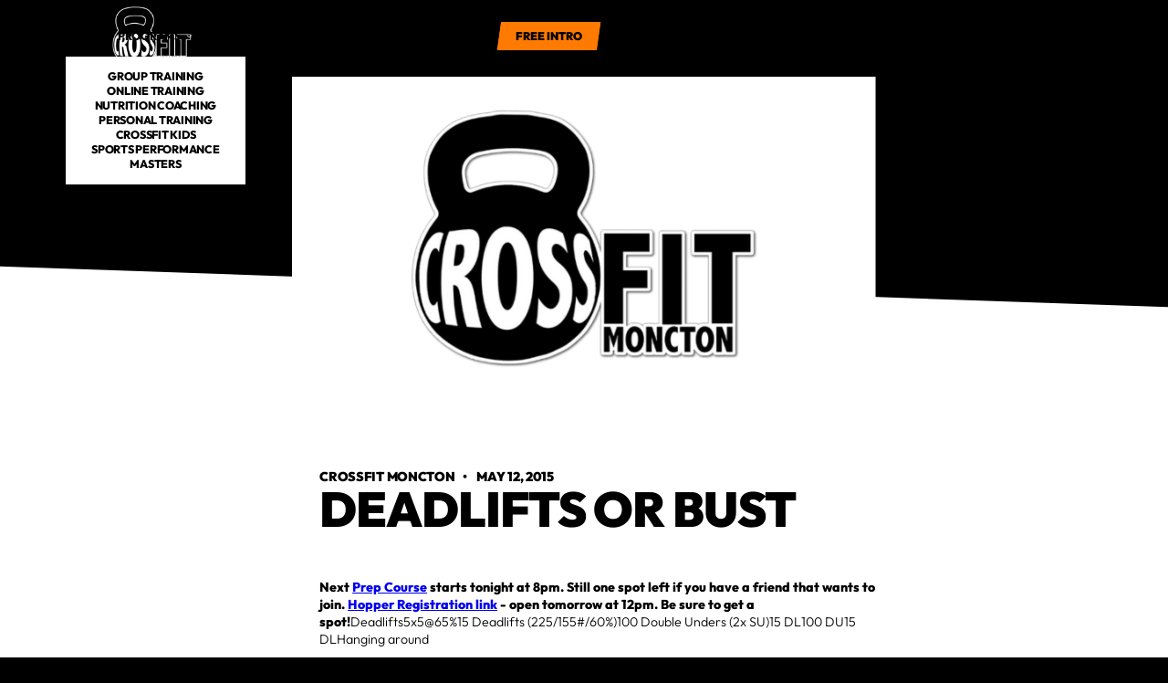

--- FILE ---
content_type: text/html; charset=utf-8
request_url: https://www.crossfitmoncton.com/blog/deadlifts-or-bust
body_size: 15497
content:
<!DOCTYPE html><!-- Last Published: Sun Jan 04 2026 20:17:10 GMT+0000 (Coordinated Universal Time) --><html data-wf-domain="www.crossfitmoncton.com" data-wf-page="64ac1a1a81830cea0e3fb2e3" data-wf-site="64ac1a1a81830cea0e3fb285" lang="en" data-wf-collection="64ac1a1a81830cea0e3fb33b" data-wf-item-slug="deadlifts-or-bust"><head><meta charset="utf-8"/><title>CrossFit Moncton | Deadlifts or bust</title><meta content="Read more..." name="description"/><meta content="CrossFit Moncton | Deadlifts or bust" property="og:title"/><meta content="Read more..." property="og:description"/><meta content="https://cdn.prod.website-files.com/64ac1a1a81830cea0e3fb2ab/64cfc1012d9f5b8fa9da4fde_64b80ec7ae7ca0d6945a6a29_CrossFit%2520Moncton%252C%2520CrossFit%2520Gym%2520In%2520Moncton%252C%2520NB.webp" property="og:image"/><meta content="CrossFit Moncton | Deadlifts or bust" property="twitter:title"/><meta content="Read more..." property="twitter:description"/><meta content="https://cdn.prod.website-files.com/64ac1a1a81830cea0e3fb2ab/64cfc1012d9f5b8fa9da4fde_64b80ec7ae7ca0d6945a6a29_CrossFit%2520Moncton%252C%2520CrossFit%2520Gym%2520In%2520Moncton%252C%2520NB.webp" property="twitter:image"/><meta property="og:type" content="website"/><meta content="summary_large_image" name="twitter:card"/><meta content="width=device-width, initial-scale=1" name="viewport"/><meta content="JBmpiGQxQYVWBHRzAbwYJr7Gr7v9EtaleokDvWYvQh4" name="google-site-verification"/><link href="https://cdn.prod.website-files.com/64ac1a1a81830cea0e3fb285/css/crossfit-moncton.shared.9864232ae.min.css" rel="stylesheet" type="text/css"/><script type="text/javascript">!function(o,c){var n=c.documentElement,t=" w-mod-";n.className+=t+"js",("ontouchstart"in o||o.DocumentTouch&&c instanceof DocumentTouch)&&(n.className+=t+"touch")}(window,document);</script><link href="https://cdn.prod.website-files.com/64ac1a1a81830cea0e3fb285/64ac1c2f211b095fe4ba9b86_CrossFit%20Moncton%2032px.png" rel="shortcut icon" type="image/x-icon"/><link href="https://cdn.prod.website-files.com/64ac1a1a81830cea0e3fb285/64ac1c361189d6976147f4c0_CrossFit%20Moncton%20256px.png" rel="apple-touch-icon"/><link href="https://www.crossfitmoncton.com/blog/deadlifts-or-bust" rel="canonical"/><script src="https://www.google.com/recaptcha/api.js" type="text/javascript"></script><meta name="apple-mobile-web-app-status-bar-style" content="#000000">

<script>
    window.gtmId = "GTM-5G2Z569";
	window.fbPx = "";
    window.tbToken = "m3GbfQgkFSmC";
</script>
<!-- nothing below this if possible -->



<script type="text/javascript" src="https://www.bugherd.com/sidebarv2.js?apikey=fxfhjb2nto2vsxeuinangq" async="true"></script></head><body><nav class="navbar"><div class="global-css w-embed"><style>
body {
	font-size: 1.1111111111111112vw;
}

@media screen and (max-width: 991px) {
	body {
  	font-size: 14px;
  }
}

</style></div><div class="collection-list-wrapper hidden w-dyn-list"><div role="list" class="collection-list cl-navbar w-dyn-items"><div role="listitem" class="collection-item ci-nav-links w-dyn-item"><a href="#" class="main-cta navbar-cta nc-page hidden w-inline-block"><p class="paragraph-cta join-now-cta">join now</p></a><div class="w-embed"><a class="main-cta navbar-cta nc-page" style="display: flex;" href="/">
	<p class="paragraph-cta join-now-cta"></p>
</a></div></div><div role="listitem" class="collection-item ci-nav-links w-dyn-item"><a href="#" class="main-cta navbar-cta nc-page hidden w-inline-block"><p class="paragraph-cta join-now-cta">join now</p></a><div class="w-embed"><a class="main-cta navbar-cta nc-page" style="display: flex;" href="/">
	<p class="paragraph-cta join-now-cta"></p>
</a></div></div><div role="listitem" class="collection-item ci-nav-links w-dyn-item"><a href="#" class="main-cta navbar-cta nc-page hidden w-inline-block"><p class="paragraph-cta join-now-cta">join now</p></a><div class="w-embed"><a class="main-cta navbar-cta nc-page" style="display: flex;" href="/">
	<p class="paragraph-cta join-now-cta"></p>
</a></div></div><div role="listitem" class="collection-item ci-nav-links w-dyn-item"><a href="#" class="main-cta navbar-cta nc-page hidden w-inline-block"><p class="paragraph-cta join-now-cta">join now</p></a><div class="w-embed"><a class="main-cta navbar-cta nc-page" style="display: flex;" href="/">
	<p class="paragraph-cta join-now-cta"></p>
</a></div></div><div role="listitem" class="collection-item ci-nav-links w-dyn-item"><a href="#" class="main-cta navbar-cta nc-page hidden w-inline-block"><p class="paragraph-cta join-now-cta">join now</p></a><div class="w-embed"><a class="main-cta navbar-cta nc-page" style="display: flex;" href="/">
	<p class="paragraph-cta join-now-cta"></p>
</a></div></div><div role="listitem" class="collection-item ci-nav-links w-dyn-item"><a href="#" class="main-cta navbar-cta nc-page hidden w-inline-block"><p class="paragraph-cta join-now-cta">join now</p></a><div class="w-embed"><a class="main-cta navbar-cta nc-page" style="display: flex;" href="/">
	<p class="paragraph-cta join-now-cta"></p>
</a></div></div><div role="listitem" class="collection-item ci-nav-links w-dyn-item"><a href="#" class="main-cta navbar-cta nc-page hidden w-inline-block"><p class="paragraph-cta join-now-cta">join now</p></a><div class="w-embed"><a class="main-cta navbar-cta nc-page" style="display: flex;" href="/">
	<p class="paragraph-cta join-now-cta"></p>
</a></div></div><div role="listitem" class="collection-item ci-nav-links w-dyn-item"><a href="#" class="main-cta navbar-cta nc-page hidden w-inline-block"><p class="paragraph-cta join-now-cta">join now</p></a><div class="w-embed"><a class="main-cta navbar-cta nc-page" style="display: flex;" href="/">
	<p class="paragraph-cta join-now-cta"></p>
</a></div></div><div role="listitem" class="collection-item ci-nav-links w-dyn-item"><a href="#" class="main-cta navbar-cta nc-page hidden w-inline-block"><p class="paragraph-cta join-now-cta">join now</p></a><div class="w-embed"><a class="main-cta navbar-cta nc-page" style="display: flex;" href="/">
	<p class="paragraph-cta join-now-cta"></p>
</a></div></div><div role="listitem" class="collection-item ci-nav-links w-dyn-item"><a href="#" class="main-cta navbar-cta nc-page hidden w-inline-block"><p class="paragraph-cta join-now-cta">join now</p></a><div class="w-embed"><a class="main-cta navbar-cta nc-page" style="display: flex;" href="/">
	<p class="paragraph-cta join-now-cta"></p>
</a></div></div><div role="listitem" class="collection-item ci-nav-links w-dyn-item"><a href="#" class="main-cta navbar-cta nc-page hidden w-inline-block"><p class="paragraph-cta join-now-cta">join now</p></a><div class="w-embed"><a class="main-cta navbar-cta nc-page" style="display: flex;" href="/">
	<p class="paragraph-cta join-now-cta"></p>
</a></div></div></div></div><div class="collection-list-wrapper w-dyn-list"><div role="list" class="collection-list w-dyn-items"><div role="listitem" class="collection-item w-dyn-item"><a href="/" class="logo-link w-inline-block"><img loading="lazy" data-w-id="c90329bc-cc1d-8a15-6ecb-17fb22e37959" alt="CrossFit Moncton" src="https://cdn.prod.website-files.com/64ac1a1a81830cea0e3fb2ab/64b7ff7211c7ffe92ff34226_CrossFit%20Moncton%20Logo%20footer.webp" class="logo-img"/><img loading="eager" data-w-id="95c39c09-24e5-b652-2dca-db295faeada4" alt="CrossFit Moncton" src="https://cdn.prod.website-files.com/64ac1a1a81830cea0e3fb2ab/64b7ff7211c7ffe92ff34226_CrossFit%20Moncton%20Logo%20footer.webp" class="logo-img secondary"/><div class="w-embed"><style>
* {
  scrollbar-width: thin;
  scrollbar-color: #1e1d1d #ffffff;
}

/* Chrome, Edge, Safari */
*::-webkit-scrollbar {
  width: 5px;
}

*::-webkit-scrollbar-track {
  background: #ffffff00;
}

*::-webkit-scrollbar-thumb {
  background-color: #ff7a00;
  border-radius: 0px;
  border: 0px none #ffffff;
}

body {
  overflow: overlay;
}

.ad-banner-bg {
  background-color: #ff7a00;
}

.back-to-top {
  background-color: #ff7a00;

}

.main-cta.navbar-cta.on-scroll {
  background-color: #ff7a00!important;
}

.main-cta.navbar-cta {
  background-color: #ff7a00!important;
}



</style></div></a></div></div></div><div class="nav-links-wrapper"><div class="main-nav-links"><div class="nav-dropdown"><div class="nd-toggle"><div class="text-link">Programs</div><div class="dropdown-icon-wrapper"><img src="https://cdn.prod.website-files.com/64ac1a1a81830cea0e3fb285/64ac1a1a81830cea0e3fb2bf_Size%3D20x20%20(3).svg" loading="lazy" alt="Down Arrow" class="dropdown-icon di-white"/><img src="https://cdn.prod.website-files.com/64ac1a1a81830cea0e3fb285/64ac1a1a81830cea0e3fb2bc_Size%3D20x20%20(2).svg" loading="lazy" alt="Down Arrow" class="dropdown-icon di-black"/></div></div><div class="nd-icon"></div><div class="nd-list"><div class="nd-body"><div class="collection-list-wrapper w-dyn-list"><div role="list" class="collection-list cl-dropdown w-dyn-items"><div role="listitem" class="collection-item w-dyn-item"><a href="/programs/group-training" class="dropdown-link">Group Training</a></div><div role="listitem" class="collection-item w-dyn-item"><a href="/programs/online-training" class="dropdown-link">Online Training</a></div><div role="listitem" class="collection-item w-dyn-item"><a href="/programs/nutrition" class="dropdown-link">Nutrition Coaching</a></div><div role="listitem" class="collection-item w-dyn-item"><a href="/programs/personal-training" class="dropdown-link">Personal Training</a></div><div role="listitem" class="collection-item w-dyn-item"><a href="/programs/crossfit-kids" class="dropdown-link">CrossFit Kids</a></div><div role="listitem" class="collection-item w-dyn-item"><a href="/programs/sports-performance" class="dropdown-link">Sports Performance</a></div><div role="listitem" class="collection-item w-dyn-item"><a href="/programs/masters" class="dropdown-link">Masters</a></div></div></div></div></div></div><a href="/schedule-crossfit-moncton-in-moncton-nb" class="text-link">Schedule</a><a href="/membership-pricing-request" class="text-link">Pricing</a><a href="/about-crossfit-moncton-in-moncton-nb" class="text-link">About us</a><a href="/blog" class="text-link">Blog</a><a href="/contact-crossfit-moncton-in-moncton-nb" class="text-link">Contact</a><div class="collection-list-wrapper hidden w-dyn-list"><div role="list" class="collection-list cl-navbar w-dyn-items"><div role="listitem" class="collection-item ci-nav-links w-dyn-item"><a href="#" class="text-link ti-hidden">Privacy Policy</a><div class="w-embed"><a class="text-link" href="/privacy-policy">Privacy Policy</a></div></div><div role="listitem" class="collection-item ci-nav-links w-dyn-item"><a href="#" class="text-link ti-hidden">Terms of Use</a><div class="w-embed"><a class="text-link" href="/terms-of-use">Terms of Use</a></div></div><div role="listitem" class="collection-item ci-nav-links w-dyn-item"><a href="#" class="text-link ti-hidden">Coach Bio Request</a><div class="w-embed"><a class="text-link" href="/coach-bio-request">Coach Bio Request</a></div></div><div role="listitem" class="collection-item ci-nav-links w-dyn-item"><a href="#" class="text-link ti-hidden">Membership Pricing Request</a><div class="w-embed"><a class="text-link" href="/membership-pricing-request">Membership Pricing Request</a></div></div><div role="listitem" class="collection-item ci-nav-links w-dyn-item"><a href="#" class="text-link ti-hidden">Membership Cancellation Request</a><div class="w-embed"><a class="text-link" href="/membership-cancellation-request">Membership Cancellation Request</a></div></div><div role="listitem" class="collection-item ci-nav-links w-dyn-item"><a href="#" class="text-link ti-hidden">Coaches</a><div class="w-embed"><a class="text-link" href="/coaches">Coaches</a></div></div><div role="listitem" class="collection-item ci-nav-links w-dyn-item"><a href="#" class="text-link ti-hidden">Blog</a><div class="w-embed"><a class="text-link" href="/blog">Blog</a></div></div><div role="listitem" class="collection-item ci-nav-links w-dyn-item"><a href="#" class="text-link ti-hidden">About</a><div class="w-embed"><a class="text-link" href="/about">About</a></div></div><div role="listitem" class="collection-item ci-nav-links w-dyn-item"><a href="#" class="text-link ti-hidden">Contact</a><div class="w-embed"><a class="text-link" href="/contact">Contact</a></div></div><div role="listitem" class="collection-item ci-nav-links w-dyn-item"><a href="#" class="text-link ti-hidden">Schedule</a><div class="w-embed"><a class="text-link" href="/schedule">Schedule</a></div></div></div></div></div><div class="collection-list-wrapper hidden w-dyn-list"><div role="list" class="collection-list cl-navbar w-dyn-items"><div role="listitem" class="collection-item ci-nav-links w-dyn-item"><a href="#" class="main-cta navbar-cta nc-page hidden w-inline-block"><p class="paragraph-cta join-now-cta">join now</p></a><div class="w-embed"><a class="main-cta navbar-cta nc-page" style="display: flex;" href="/">
	<p class="paragraph-cta join-now-cta"></p>
</a></div></div><div role="listitem" class="collection-item ci-nav-links w-dyn-item"><a href="#" class="main-cta navbar-cta nc-page hidden w-inline-block"><p class="paragraph-cta join-now-cta">join now</p></a><div class="w-embed"><a class="main-cta navbar-cta nc-page" style="display: flex;" href="/">
	<p class="paragraph-cta join-now-cta"></p>
</a></div></div><div role="listitem" class="collection-item ci-nav-links w-dyn-item"><a href="#" class="main-cta navbar-cta nc-page hidden w-inline-block"><p class="paragraph-cta join-now-cta">join now</p></a><div class="w-embed"><a class="main-cta navbar-cta nc-page" style="display: flex;" href="/">
	<p class="paragraph-cta join-now-cta"></p>
</a></div></div><div role="listitem" class="collection-item ci-nav-links w-dyn-item"><a href="#" class="main-cta navbar-cta nc-page hidden w-inline-block"><p class="paragraph-cta join-now-cta">join now</p></a><div class="w-embed"><a class="main-cta navbar-cta nc-page" style="display: flex;" href="/">
	<p class="paragraph-cta join-now-cta"></p>
</a></div></div><div role="listitem" class="collection-item ci-nav-links w-dyn-item"><a href="#" class="main-cta navbar-cta nc-page hidden w-inline-block"><p class="paragraph-cta join-now-cta">join now</p></a><div class="w-embed"><a class="main-cta navbar-cta nc-page" style="display: flex;" href="/">
	<p class="paragraph-cta join-now-cta"></p>
</a></div></div><div role="listitem" class="collection-item ci-nav-links w-dyn-item"><a href="#" class="main-cta navbar-cta nc-page hidden w-inline-block"><p class="paragraph-cta join-now-cta">join now</p></a><div class="w-embed"><a class="main-cta navbar-cta nc-page" style="display: flex;" href="/">
	<p class="paragraph-cta join-now-cta"></p>
</a></div></div><div role="listitem" class="collection-item ci-nav-links w-dyn-item"><a href="#" class="main-cta navbar-cta nc-page hidden w-inline-block"><p class="paragraph-cta join-now-cta">join now</p></a><div class="w-embed"><a class="main-cta navbar-cta nc-page" style="display: flex;" href="/">
	<p class="paragraph-cta join-now-cta"></p>
</a></div></div><div role="listitem" class="collection-item ci-nav-links w-dyn-item"><a href="#" class="main-cta navbar-cta nc-page hidden w-inline-block"><p class="paragraph-cta join-now-cta">join now</p></a><div class="w-embed"><a class="main-cta navbar-cta nc-page" style="display: flex;" href="/">
	<p class="paragraph-cta join-now-cta"></p>
</a></div></div><div role="listitem" class="collection-item ci-nav-links w-dyn-item"><a href="#" class="main-cta navbar-cta nc-page hidden w-inline-block"><p class="paragraph-cta join-now-cta">join now</p></a><div class="w-embed"><a class="main-cta navbar-cta nc-page" style="display: flex;" href="/">
	<p class="paragraph-cta join-now-cta"></p>
</a></div></div><div role="listitem" class="collection-item ci-nav-links w-dyn-item"><a href="#" class="main-cta navbar-cta nc-page hidden w-inline-block"><p class="paragraph-cta join-now-cta">join now</p></a><div class="w-embed"><a class="main-cta navbar-cta nc-page" style="display: flex;" href="/">
	<p class="paragraph-cta join-now-cta"></p>
</a></div></div><div role="listitem" class="collection-item ci-nav-links w-dyn-item"><a href="#" class="main-cta navbar-cta nc-page hidden w-inline-block"><p class="paragraph-cta join-now-cta">join now</p></a><div class="w-embed"><a class="main-cta navbar-cta nc-page" style="display: flex;" href="/">
	<p class="paragraph-cta join-now-cta"></p>
</a></div></div></div></div><div class="nav-cta-wrapper w-dyn-list"><div role="list" class="w-dyn-items"><div role="listitem" class="w-dyn-item"><div class="position-relative"><a href="/programs/get-started" class="main-cta navbar-cta nc-page on-scroll w-inline-block"><p class="paragraph-cta join-now-cta">Free Intro</p></a><a data-w-id="25ac36ec-e60a-b0f9-1b9b-f79c4c0dafa7" href="/programs/get-started" class="main-cta navbar-cta nc-page w-inline-block"><p class="paragraph-cta join-now-cta">Free Intro</p></a></div></div></div></div></div><div class="mobile-btn"><div data-w-id="d469a41c-f917-e9ff-e93e-2ace0f8cc8db" class="mobile-btn-line"></div><div data-w-id="dc076b2e-a187-7482-840c-7ccee1a47770" class="mobile-btn-line"></div><div data-w-id="9236d291-872a-6406-250e-66138e0bb111" class="mobile-btn-line"></div></div><div class="mobile-overlay"></div></nav><header id="back-to-top" class="hero-section hs-subpage-mid hs-blog-detail"><div class="nav-trigger"></div><div class="container c-large c-blog"><div class="blog-img-wrapper"><img src="https://cdn.prod.website-files.com/64ac1a1a81830cea0e3fb2ab/64cfc1012d9f5b8fa9da4fde_64b80ec7ae7ca0d6945a6a29_CrossFit%2520Moncton%252C%2520CrossFit%2520Gym%2520In%2520Moncton%252C%2520NB.webp" loading="lazy" alt="Blog Header Image" sizes="(max-width: 767px) 100vw, (max-width: 991px) 97vw, 86vw" srcset="https://cdn.prod.website-files.com/64ac1a1a81830cea0e3fb2ab/64cfc1012d9f5b8fa9da4fde_64b80ec7ae7ca0d6945a6a29_CrossFit%2520Moncton%252C%2520CrossFit%2520Gym%2520In%2520Moncton%252C%2520NB-p-500.webp 500w, https://cdn.prod.website-files.com/64ac1a1a81830cea0e3fb2ab/64cfc1012d9f5b8fa9da4fde_64b80ec7ae7ca0d6945a6a29_CrossFit%2520Moncton%252C%2520CrossFit%2520Gym%2520In%2520Moncton%252C%2520NB-p-800.webp 800w, https://cdn.prod.website-files.com/64ac1a1a81830cea0e3fb2ab/64cfc1012d9f5b8fa9da4fde_64b80ec7ae7ca0d6945a6a29_CrossFit%2520Moncton%252C%2520CrossFit%2520Gym%2520In%2520Moncton%252C%2520NB-p-1080.webp 1080w, https://cdn.prod.website-files.com/64ac1a1a81830cea0e3fb2ab/64cfc1012d9f5b8fa9da4fde_64b80ec7ae7ca0d6945a6a29_CrossFit%2520Moncton%252C%2520CrossFit%2520Gym%2520In%2520Moncton%252C%2520NB.webp 1440w" class="main-img mi-blog-detail"/></div></div></header><div class="secondary-section ss-under-hero ss-blog-detail"><div class="container transform-default c-large"><div class="blog-detail-layout"><div class="blog-detail-left"><div class="newsletter-article"><div class="heading-spacer"><h3>Don’t miss another article</h3></div><div class="form f-blog-list w-form"><form id="wf-form-Newsletter-Article" name="wf-form-Newsletter-Article" data-name="Newsletter: Article" method="get" class="form-block" data-wf-page-id="64ac1a1a81830cea0e3fb2e3" data-wf-element-id="1870663f-8ada-c40f-b396-2051a3213c8c"><input class="form-input fi-newsletter w-input" maxlength="256" name="email" data-name="Email" placeholder="Your email" type="email" id="email" required=""/><div class="main-cta mc-form-submit mcf-absolute"><p class="paragraph-cta blog-list">go</p><input type="submit" data-wait="Please wait..." class="form-submit w-button" value=""/></div></form><div class="form-message w-form-done"><div>Thank you! Your submission has been received!</div></div><div class="form-message fm-error w-form-fail"><div>Oops! Something went wrong while submitting the form.</div></div></div></div><div id="related-links" class="related-articles w-condition-invisible"><div class="heading-spacer hs-24"><h3>Related</h3></div><a href="#" class="external-link el-secondary w-inline-block w-condition-invisible"><p class="paragraph-small fc-black w-dyn-bind-empty"></p><img src="https://cdn.prod.website-files.com/64ac1a1a81830cea0e3fb285/64ac1a1a81830cea0e3fb29e_Icons.svg" loading="lazy" alt="External Link" class="external-icon"/></a><a href="#" class="external-link el-secondary w-inline-block w-condition-invisible"><p class="paragraph-small fc-black w-dyn-bind-empty"></p><img src="https://cdn.prod.website-files.com/64ac1a1a81830cea0e3fb285/64ac1a1a81830cea0e3fb29e_Icons.svg" loading="lazy" alt="External Link" class="external-icon"/></a><a href="#" class="external-link el-secondary w-inline-block w-condition-invisible"><p class="paragraph-small fc-black w-dyn-bind-empty"></p><img src="https://cdn.prod.website-files.com/64ac1a1a81830cea0e3fb285/64ac1a1a81830cea0e3fb29e_Icons.svg" loading="lazy" alt="External Link" class="external-icon"/></a><a href="#" class="external-link el-secondary w-inline-block w-condition-invisible"><p class="paragraph-small fc-black w-dyn-bind-empty"></p><img src="https://cdn.prod.website-files.com/64ac1a1a81830cea0e3fb285/64ac1a1a81830cea0e3fb29e_Icons.svg" loading="lazy" alt="External Link" class="external-icon"/></a></div></div><div class="blog-detail-right"><div class="blog-author"><p class="paragraph-main pc-fw-black">CrossFit Moncton</p><p class="paragraph-main pc-fw-black">   •    </p><p class="paragraph-main pc-fw-black">May 12, 2015</p></div><div class="heading-spacer hs-h1 hs-blog-detail"><h1 class="h1-small fc-black">Deadlifts or bust</h1></div><div class="rich-text-main-black w-richtext"><p><strong>Next </strong><a href="http://tinyurl.com/kvc8xw7"><strong>Prep Course</strong></a><strong> starts tonight at 8pm. Still one spot left if you have a friend that wants to join. </strong><a href="https://raceroster.com/events/2015/5562/atlantic-hopper-event"><strong>Hopper Registration link</strong></a><strong> - open tomorrow at 12pm. Be sure to get a spot!</strong>Deadlifts5x5@65%15 Deadlifts (225/155#/60%)100 Double Unders (2x SU)15 DL100 DU15 DLHanging around</p></div></div></div></div></div><section class="main-section ms-read-more"><div class="container c-large"><div class="section-title-wrapper st-small"><h2 class="h2-section">Continue reading</h2></div><div class="collection-list-wrapper w-dyn-list"><div role="list" class="collection-list cl-three-items-grid blogs-list-grid w-dyn-items"><div role="listitem" class="collection-item w-dyn-item"><a href="/blog/bio-hacking-is-bs" class="blog-link w-inline-block"><div class="blog-img-spacer"><img src="https://cdn.prod.website-files.com/64ac1a1a81830cea0e3fb2ab/681e089e971bf240a33b1968_BIO%20HACK.png" loading="lazy" alt="Blog Image Spacer" sizes="(max-width: 479px) 100vw, (max-width: 767px) 91vw, (max-width: 991px) 43vw, 25vw" srcset="https://cdn.prod.website-files.com/64ac1a1a81830cea0e3fb2ab/681e089e971bf240a33b1968_BIO%20HACK-p-500.png 500w, https://cdn.prod.website-files.com/64ac1a1a81830cea0e3fb2ab/681e089e971bf240a33b1968_BIO%20HACK-p-800.png 800w, https://cdn.prod.website-files.com/64ac1a1a81830cea0e3fb2ab/681e089e971bf240a33b1968_BIO%20HACK.png 1080w" class="main-img mi-blog"/></div><div class="heading-spacer"><h3 class="fc-white">Bio Hacking is BS</h3></div><div class="content-preview-spacer"><p fs-cmsfilter-field="description" class="paragraph-main pm-blog">Why biohacking is pointless</p></div></a></div><div role="listitem" class="collection-item w-dyn-item"><a href="/blog/the-real-reason-youre-failing-and-how-to-fix-it" class="blog-link w-inline-block"><div class="blog-img-spacer"><img src="https://cdn.prod.website-files.com/64ac1a1a81830cea0e3fb2ab/680e55d43a0558a2518caf6a_kevinwoo.JPG" loading="lazy" alt="Blog Image Spacer" sizes="(max-width: 479px) 100vw, (max-width: 767px) 91vw, (max-width: 991px) 43vw, 25vw" srcset="https://cdn.prod.website-files.com/64ac1a1a81830cea0e3fb2ab/680e55d43a0558a2518caf6a_kevinwoo-p-500.jpg 500w, https://cdn.prod.website-files.com/64ac1a1a81830cea0e3fb2ab/680e55d43a0558a2518caf6a_kevinwoo-p-800.jpg 800w, https://cdn.prod.website-files.com/64ac1a1a81830cea0e3fb2ab/680e55d43a0558a2518caf6a_kevinwoo-p-1080.jpg 1080w, https://cdn.prod.website-files.com/64ac1a1a81830cea0e3fb2ab/680e55d43a0558a2518caf6a_kevinwoo-p-1600.jpg 1600w, https://cdn.prod.website-files.com/64ac1a1a81830cea0e3fb2ab/680e55d43a0558a2518caf6a_kevinwoo-p-2000.jpg 2000w, https://cdn.prod.website-files.com/64ac1a1a81830cea0e3fb2ab/680e55d43a0558a2518caf6a_kevinwoo-p-2600.jpg 2600w, https://cdn.prod.website-files.com/64ac1a1a81830cea0e3fb2ab/680e55d43a0558a2518caf6a_kevinwoo-p-3200.jpg 3200w, https://cdn.prod.website-files.com/64ac1a1a81830cea0e3fb2ab/680e55d43a0558a2518caf6a_kevinwoo.JPG 3456w" class="main-img mi-blog"/></div><div class="heading-spacer"><h3 class="fc-white">The Real Reason You’re Failing (And How to Fix It)</h3></div><div class="content-preview-spacer"><p fs-cmsfilter-field="description" class="paragraph-main pm-blog">The Real Reason You’re Failing (And How to Fix It)</p></div></a></div><div role="listitem" class="collection-item w-dyn-item"><a href="/blog/exploratory-action" class="blog-link w-inline-block"><div class="blog-img-spacer"><img src="https://cdn.prod.website-files.com/64ac1a1a81830cea0e3fb2ab/67a1ed8270a79666b59b8c70_screw%20it.webp" loading="lazy" alt="Blog Image Spacer" sizes="(max-width: 479px) 100vw, (max-width: 767px) 91vw, (max-width: 991px) 43vw, 25vw" srcset="https://cdn.prod.website-files.com/64ac1a1a81830cea0e3fb2ab/67a1ed8270a79666b59b8c70_screw%20it-p-500.webp 500w, https://cdn.prod.website-files.com/64ac1a1a81830cea0e3fb2ab/67a1ed8270a79666b59b8c70_screw%20it-p-800.webp 800w, https://cdn.prod.website-files.com/64ac1a1a81830cea0e3fb2ab/67a1ed8270a79666b59b8c70_screw%20it.webp 1024w" class="main-img mi-blog"/></div><div class="heading-spacer"><h3 class="fc-white">Exploratory Action</h3></div><div class="content-preview-spacer"><p fs-cmsfilter-field="description" class="paragraph-main pm-blog">Exploratory action and resiliency</p></div></a></div><div role="listitem" class="collection-item w-dyn-item"><a href="/blog/do-i-need-to-be-in-shape-before-starting-crossfit" class="blog-link w-inline-block"><div class="blog-img-spacer"><img src="https://cdn.prod.website-files.com/64ac1a1a81830cea0e3fb2ab/677e586cac8beae550ad31d3_%23CrossFitForEverydayPeople.png" loading="lazy" alt="Blog Image Spacer" sizes="(max-width: 479px) 100vw, (max-width: 767px) 91vw, (max-width: 991px) 43vw, 25vw" srcset="https://cdn.prod.website-files.com/64ac1a1a81830cea0e3fb2ab/677e586cac8beae550ad31d3_%23CrossFitForEverydayPeople-p-500.png 500w, https://cdn.prod.website-files.com/64ac1a1a81830cea0e3fb2ab/677e586cac8beae550ad31d3_%23CrossFitForEverydayPeople-p-800.png 800w, https://cdn.prod.website-files.com/64ac1a1a81830cea0e3fb2ab/677e586cac8beae550ad31d3_%23CrossFitForEverydayPeople.png 1080w" class="main-img mi-blog"/></div><div class="heading-spacer"><h3 class="fc-white">Do I need to be in shape before starting CrossFit?</h3></div><div class="content-preview-spacer"><p fs-cmsfilter-field="description" class="paragraph-main pm-blog">Do I need to be in shape before starting CrossFit</p></div></a></div><div role="listitem" class="collection-item w-dyn-item"><a href="/blog/best-footwear-for-crossfit" class="blog-link w-inline-block"><div class="blog-img-spacer"><img src="https://cdn.prod.website-files.com/64ac1a1a81830cea0e3fb2ab/6749a5ebb561598942656fef_shoes.png" loading="lazy" alt="Blog Image Spacer" sizes="(max-width: 479px) 100vw, (max-width: 767px) 91vw, (max-width: 991px) 43vw, 25vw" srcset="https://cdn.prod.website-files.com/64ac1a1a81830cea0e3fb2ab/6749a5ebb561598942656fef_shoes-p-500.png 500w, https://cdn.prod.website-files.com/64ac1a1a81830cea0e3fb2ab/6749a5ebb561598942656fef_shoes-p-800.png 800w, https://cdn.prod.website-files.com/64ac1a1a81830cea0e3fb2ab/6749a5ebb561598942656fef_shoes.png 1024w" class="main-img mi-blog"/></div><div class="heading-spacer"><h3 class="fc-white">What’s the Best Footwear for CrossFit?</h3></div><div class="content-preview-spacer"><p fs-cmsfilter-field="description" class="paragraph-main pm-blog">What’s the Best Footwear for CrossFit?</p></div></a></div><div role="listitem" class="collection-item w-dyn-item"><a href="/blog/carbs-are-bad" class="blog-link w-inline-block"><div class="blog-img-spacer"><img src="https://cdn.prod.website-files.com/64ac1a1a81830cea0e3fb2ab/6745a230de54ce1ef62d4f21_carbs.png" loading="lazy" alt="Blog Image Spacer" sizes="(max-width: 479px) 100vw, (max-width: 767px) 91vw, (max-width: 991px) 43vw, 25vw" srcset="https://cdn.prod.website-files.com/64ac1a1a81830cea0e3fb2ab/6745a230de54ce1ef62d4f21_carbs-p-500.png 500w, https://cdn.prod.website-files.com/64ac1a1a81830cea0e3fb2ab/6745a230de54ce1ef62d4f21_carbs-p-800.png 800w, https://cdn.prod.website-files.com/64ac1a1a81830cea0e3fb2ab/6745a230de54ce1ef62d4f21_carbs.png 1024w" class="main-img mi-blog"/></div><div class="heading-spacer"><h3 class="fc-white">Carbs are bad?</h3></div><div class="content-preview-spacer"><p fs-cmsfilter-field="description" class="paragraph-main pm-blog">why are carbs bad and good</p></div></a></div><div role="listitem" class="collection-item w-dyn-item"><a href="/blog/who-uses-crossfit" class="blog-link w-inline-block"><div class="blog-img-spacer"><img src="https://cdn.prod.website-files.com/64ac1a1a81830cea0e3fb2ab/674443a11e62978a00eff19f_Untitled%20design-21.png" loading="lazy" alt="Blog Image Spacer" sizes="(max-width: 479px) 100vw, (max-width: 767px) 91vw, (max-width: 991px) 43vw, 25vw" srcset="https://cdn.prod.website-files.com/64ac1a1a81830cea0e3fb2ab/674443a11e62978a00eff19f_Untitled%20design-21-p-500.png 500w, https://cdn.prod.website-files.com/64ac1a1a81830cea0e3fb2ab/674443a11e62978a00eff19f_Untitled%20design-21-p-800.png 800w, https://cdn.prod.website-files.com/64ac1a1a81830cea0e3fb2ab/674443a11e62978a00eff19f_Untitled%20design-21.png 1080w" class="main-img mi-blog"/></div><div class="heading-spacer"><h3 class="fc-white">Who Uses CrossFit?</h3></div><div class="content-preview-spacer"><p fs-cmsfilter-field="description" class="paragraph-main pm-blog">jobs professions that use crossfit functional fitness</p></div></a></div><div role="listitem" class="collection-item w-dyn-item"><a href="/blog/7-ways-to-build-resilience-as-a-crossfit-member" class="blog-link w-inline-block"><div class="blog-img-spacer"><img src="https://cdn.prod.website-files.com/64ac1a1a81830cea0e3fb2ab/673b1741bddcf06e9db36c83_gym%20resilient.jpg" loading="lazy" alt="Blog Image Spacer" sizes="(max-width: 479px) 100vw, (max-width: 767px) 91vw, (max-width: 991px) 43vw, 25vw" srcset="https://cdn.prod.website-files.com/64ac1a1a81830cea0e3fb2ab/673b1741bddcf06e9db36c83_gym%20resilient-p-500.jpg 500w, https://cdn.prod.website-files.com/64ac1a1a81830cea0e3fb2ab/673b1741bddcf06e9db36c83_gym%20resilient-p-800.jpg 800w, https://cdn.prod.website-files.com/64ac1a1a81830cea0e3fb2ab/673b1741bddcf06e9db36c83_gym%20resilient.jpg 1024w" class="main-img mi-blog"/></div><div class="heading-spacer"><h3 class="fc-white">7 Ways to Build Resilience as a CrossFit Member</h3></div><div class="content-preview-spacer"><p fs-cmsfilter-field="description" class="paragraph-main pm-blog">actionable ways to become a more resilient CrossFit athlete</p></div></a></div><div role="listitem" class="collection-item w-dyn-item"><a href="/blog/why-exercise-is-more-than-just-burning-calories" class="blog-link w-inline-block"><div class="blog-img-spacer"><img src="https://cdn.prod.website-files.com/64ac1a1a81830cea0e3fb2ab/67371a2cb66f24791ad87dd6_calories.jpg" loading="lazy" alt="Blog Image Spacer" sizes="(max-width: 479px) 100vw, (max-width: 767px) 91vw, (max-width: 991px) 43vw, 25vw" srcset="https://cdn.prod.website-files.com/64ac1a1a81830cea0e3fb2ab/67371a2cb66f24791ad87dd6_calories-p-500.jpg 500w, https://cdn.prod.website-files.com/64ac1a1a81830cea0e3fb2ab/67371a2cb66f24791ad87dd6_calories-p-800.jpg 800w, https://cdn.prod.website-files.com/64ac1a1a81830cea0e3fb2ab/67371a2cb66f24791ad87dd6_calories.jpg 1024w" class="main-img mi-blog"/></div><div class="heading-spacer"><h3 class="fc-white">Why Exercise Is More Than Just Burning Calories</h3></div><div class="content-preview-spacer"><p fs-cmsfilter-field="description" class="paragraph-main pm-blog">Why Exercise Is More Than Just Burning Calories</p></div></a></div><div role="listitem" class="collection-item w-dyn-item"><a href="/blog/foam-rolling" class="blog-link w-inline-block"><div class="blog-img-spacer"><img src="https://cdn.prod.website-files.com/64ac1a1a81830cea0e3fb2ab/6735c97735e67256c4d54317_roller.jpg" loading="lazy" alt="Blog Image Spacer" sizes="(max-width: 479px) 100vw, (max-width: 767px) 91vw, (max-width: 991px) 43vw, 25vw" srcset="https://cdn.prod.website-files.com/64ac1a1a81830cea0e3fb2ab/6735c97735e67256c4d54317_roller-p-500.jpg 500w, https://cdn.prod.website-files.com/64ac1a1a81830cea0e3fb2ab/6735c97735e67256c4d54317_roller-p-800.jpg 800w, https://cdn.prod.website-files.com/64ac1a1a81830cea0e3fb2ab/6735c97735e67256c4d54317_roller.jpg 1024w" class="main-img mi-blog"/></div><div class="heading-spacer"><h3 class="fc-white">Why Do We Foam Roll? The Secret to Better Workouts and Faster Recovery</h3></div><div class="content-preview-spacer"><p fs-cmsfilter-field="description" class="paragraph-main pm-blog">Why Do We Foam Roll? The Secret to Better Workouts and Faster Recovery</p></div></a></div><div role="listitem" class="collection-item w-dyn-item"><a href="/blog/we-dont-train-muscles" class="blog-link w-inline-block"><div class="blog-img-spacer"><img src="https://cdn.prod.website-files.com/64ac1a1a81830cea0e3fb2ab/673097ab87af90255fa2e5f4_IMG_5248.jpg" loading="lazy" alt="Blog Image Spacer" sizes="(max-width: 479px) 100vw, (max-width: 767px) 91vw, (max-width: 991px) 43vw, 25vw" srcset="https://cdn.prod.website-files.com/64ac1a1a81830cea0e3fb2ab/673097ab87af90255fa2e5f4_IMG_5248-p-500.jpg 500w, https://cdn.prod.website-files.com/64ac1a1a81830cea0e3fb2ab/673097ab87af90255fa2e5f4_IMG_5248-p-800.jpg 800w, https://cdn.prod.website-files.com/64ac1a1a81830cea0e3fb2ab/673097ab87af90255fa2e5f4_IMG_5248-p-1080.jpg 1080w, https://cdn.prod.website-files.com/64ac1a1a81830cea0e3fb2ab/673097ab87af90255fa2e5f4_IMG_5248-p-1600.jpg 1600w, https://cdn.prod.website-files.com/64ac1a1a81830cea0e3fb2ab/673097ab87af90255fa2e5f4_IMG_5248-p-2000.jpg 2000w, https://cdn.prod.website-files.com/64ac1a1a81830cea0e3fb2ab/673097ab87af90255fa2e5f4_IMG_5248-p-2600.jpg 2600w, https://cdn.prod.website-files.com/64ac1a1a81830cea0e3fb2ab/673097ab87af90255fa2e5f4_IMG_5248.jpg 3024w" class="main-img mi-blog"/></div><div class="heading-spacer"><h3 class="fc-white">Why CrossFit Doesn’t Train Muscle Groups—and Why It’s Better for Your Life</h3></div><div class="content-preview-spacer"><p fs-cmsfilter-field="description" class="paragraph-main pm-blog">why crossfit doesn&#x27;t train muscles</p></div></a></div><div role="listitem" class="collection-item w-dyn-item"><a href="/blog/bmi" class="blog-link w-inline-block"><div class="blog-img-spacer"><img src="https://cdn.prod.website-files.com/64ac1a1a81830cea0e3fb2ab/672de626542e078137a19f85_Inbody.png" loading="lazy" alt="Blog Image Spacer" sizes="(max-width: 479px) 100vw, (max-width: 767px) 91vw, (max-width: 991px) 43vw, 25vw" srcset="https://cdn.prod.website-files.com/64ac1a1a81830cea0e3fb2ab/672de626542e078137a19f85_Inbody-p-500.png 500w, https://cdn.prod.website-files.com/64ac1a1a81830cea0e3fb2ab/672de626542e078137a19f85_Inbody-p-800.png 800w, https://cdn.prod.website-files.com/64ac1a1a81830cea0e3fb2ab/672de626542e078137a19f85_Inbody-p-1080.png 1080w, https://cdn.prod.website-files.com/64ac1a1a81830cea0e3fb2ab/672de626542e078137a19f85_Inbody-p-1600.png 1600w, https://cdn.prod.website-files.com/64ac1a1a81830cea0e3fb2ab/672de626542e078137a19f85_Inbody-p-2000.png 2000w, https://cdn.prod.website-files.com/64ac1a1a81830cea0e3fb2ab/672de626542e078137a19f85_Inbody-p-2600.png 2600w, https://cdn.prod.website-files.com/64ac1a1a81830cea0e3fb2ab/672de626542e078137a19f85_Inbody.png 2880w" class="main-img mi-blog"/></div><div class="heading-spacer"><h3 class="fc-white">Why Two People with the Same Height, Weight, and BMI Can Look Completely Different</h3></div><div class="content-preview-spacer"><p fs-cmsfilter-field="description" class="paragraph-main pm-blog">inbody body composition</p></div></a></div><div role="listitem" class="collection-item w-dyn-item"><a href="/blog/how-much-creatine-is-enough" class="blog-link w-inline-block"><div class="blog-img-spacer"><img src="https://cdn.prod.website-files.com/64ac1a1a81830cea0e3fb2ab/6729ec51bc3d349dc884797a_shakerbottle.webp" loading="lazy" alt="Blog Image Spacer" sizes="(max-width: 479px) 100vw, (max-width: 767px) 91vw, (max-width: 991px) 43vw, 25vw" srcset="https://cdn.prod.website-files.com/64ac1a1a81830cea0e3fb2ab/6729ec51bc3d349dc884797a_shakerbottle-p-500.webp 500w, https://cdn.prod.website-files.com/64ac1a1a81830cea0e3fb2ab/6729ec51bc3d349dc884797a_shakerbottle-p-800.webp 800w, https://cdn.prod.website-files.com/64ac1a1a81830cea0e3fb2ab/6729ec51bc3d349dc884797a_shakerbottle.webp 1024w" class="main-img mi-blog"/></div><div class="heading-spacer"><h3 class="fc-white">How Much Creatine Is Enough? Your Simple Guide to This Powerful Supplement</h3></div><div class="content-preview-spacer"><p fs-cmsfilter-field="description" class="paragraph-main pm-blog">How Much Creatine Is Enough? Your Simple Guide to This Powerful Supplement</p></div></a></div><div role="listitem" class="collection-item w-dyn-item"><a href="/blog/how-much-protein" class="blog-link w-inline-block"><div class="blog-img-spacer"><img src="https://cdn.prod.website-files.com/64ac1a1a81830cea0e3fb2ab/6729e92ae640e07fe2e50c83_bodyscan.webp" loading="lazy" alt="Blog Image Spacer" sizes="(max-width: 479px) 100vw, (max-width: 767px) 91vw, (max-width: 991px) 43vw, 25vw" srcset="https://cdn.prod.website-files.com/64ac1a1a81830cea0e3fb2ab/6729e92ae640e07fe2e50c83_bodyscan-p-500.webp 500w, https://cdn.prod.website-files.com/64ac1a1a81830cea0e3fb2ab/6729e92ae640e07fe2e50c83_bodyscan-p-800.webp 800w, https://cdn.prod.website-files.com/64ac1a1a81830cea0e3fb2ab/6729e92ae640e07fe2e50c83_bodyscan.webp 1024w" class="main-img mi-blog"/></div><div class="heading-spacer"><h3 class="fc-white">How Much Protein Is Enough? The Answer Might Surprise You</h3></div><div class="content-preview-spacer"><p fs-cmsfilter-field="description" class="paragraph-main pm-blog">The Basics of Protein Intake</p></div></a></div><div role="listitem" class="collection-item w-dyn-item"><a href="/blog/crossfit-lose-weight" class="blog-link w-inline-block"><div class="blog-img-spacer"><img src="https://cdn.prod.website-files.com/64ac1a1a81830cea0e3fb2ab/66fac03b5c580c5bc022b1e9_cf%20pic.png" loading="lazy" alt="Blog Image Spacer" sizes="(max-width: 479px) 100vw, (max-width: 767px) 91vw, (max-width: 991px) 43vw, 25vw" srcset="https://cdn.prod.website-files.com/64ac1a1a81830cea0e3fb2ab/66fac03b5c580c5bc022b1e9_cf%20pic-p-500.png 500w, https://cdn.prod.website-files.com/64ac1a1a81830cea0e3fb2ab/66fac03b5c580c5bc022b1e9_cf%20pic-p-800.png 800w, https://cdn.prod.website-files.com/64ac1a1a81830cea0e3fb2ab/66fac03b5c580c5bc022b1e9_cf%20pic.png 1024w" class="main-img mi-blog"/></div><div class="heading-spacer"><h3 class="fc-white">Will CrossFit Help Me Lose Weight and Build Muscle?</h3></div><div class="content-preview-spacer"><p fs-cmsfilter-field="description" class="paragraph-main pm-blog">lose weight and build strength with crossfit</p></div></a></div><div role="listitem" class="collection-item w-dyn-item"><a href="/blog/fired-up-for-fitness" class="blog-link w-inline-block"><div class="blog-img-spacer"><img src="https://cdn.prod.website-files.com/64ac1a1a81830cea0e3fb2ab/6678a21dc7c746c2a4569acf_Exercise.png" loading="lazy" alt="Blog Image Spacer" sizes="(max-width: 479px) 100vw, (max-width: 767px) 91vw, (max-width: 991px) 43vw, 25vw" srcset="https://cdn.prod.website-files.com/64ac1a1a81830cea0e3fb2ab/6678a21dc7c746c2a4569acf_Exercise-p-500.png 500w, https://cdn.prod.website-files.com/64ac1a1a81830cea0e3fb2ab/6678a21dc7c746c2a4569acf_Exercise-p-800.png 800w, https://cdn.prod.website-files.com/64ac1a1a81830cea0e3fb2ab/6678a21dc7c746c2a4569acf_Exercise.png 1080w" class="main-img mi-blog"/></div><div class="heading-spacer"><h3 class="fc-white">How To Keep Yourself Fired Up For Fitness</h3></div><div class="content-preview-spacer"><p fs-cmsfilter-field="description" class="paragraph-main pm-blog">How To Keep Yourself Fired Up For Fitness</p></div></a></div><div role="listitem" class="collection-item w-dyn-item"><a href="/blog/the-soreness-myth" class="blog-link w-inline-block"><div class="blog-img-spacer"><img src="https://cdn.prod.website-files.com/64ac1a1a81830cea0e3fb2ab/664382b411bd7e04f306b08d_Untitled%20design-16.png" loading="lazy" alt="Blog Image Spacer" sizes="(max-width: 479px) 100vw, (max-width: 767px) 91vw, (max-width: 991px) 43vw, 25vw" srcset="https://cdn.prod.website-files.com/64ac1a1a81830cea0e3fb2ab/664382b411bd7e04f306b08d_Untitled%20design-16-p-500.png 500w, https://cdn.prod.website-files.com/64ac1a1a81830cea0e3fb2ab/664382b411bd7e04f306b08d_Untitled%20design-16-p-800.png 800w, https://cdn.prod.website-files.com/64ac1a1a81830cea0e3fb2ab/664382b411bd7e04f306b08d_Untitled%20design-16.png 1080w" class="main-img mi-blog"/></div><div class="heading-spacer"><h3 class="fc-white">The Soreness myth</h3></div><div class="content-preview-spacer"><p fs-cmsfilter-field="description" class="paragraph-main pm-blog">muscle soreness myth for progess</p></div></a></div><div role="listitem" class="collection-item w-dyn-item"><a href="/blog/the-burpee" class="blog-link w-inline-block"><div class="blog-img-spacer"><img src="https://cdn.prod.website-files.com/64ac1a1a81830cea0e3fb2ab/6633cc1a7689f29df529fa98_burpee.jpg" loading="lazy" alt="Blog Image Spacer" sizes="(max-width: 479px) 100vw, (max-width: 767px) 91vw, (max-width: 991px) 43vw, 25vw" srcset="https://cdn.prod.website-files.com/64ac1a1a81830cea0e3fb2ab/6633cc1a7689f29df529fa98_burpee-p-500.jpg 500w, https://cdn.prod.website-files.com/64ac1a1a81830cea0e3fb2ab/6633cc1a7689f29df529fa98_burpee-p-800.jpg 800w, https://cdn.prod.website-files.com/64ac1a1a81830cea0e3fb2ab/6633cc1a7689f29df529fa98_burpee-p-1080.jpg 1080w, https://cdn.prod.website-files.com/64ac1a1a81830cea0e3fb2ab/6633cc1a7689f29df529fa98_burpee.jpg 1280w" class="main-img mi-blog"/></div><div class="heading-spacer"><h3 class="fc-white">The Burpee: A Total-Body Exercise for Everyone</h3></div><div class="content-preview-spacer"><p fs-cmsfilter-field="description" class="paragraph-main pm-blog">how to burpee</p></div></a></div><div role="listitem" class="collection-item w-dyn-item"><a href="/blog/the-air-squat" class="blog-link w-inline-block"><div class="blog-img-spacer"><img src="https://cdn.prod.website-files.com/64ac1a1a81830cea0e3fb2ab/6633c44d71688aaa564a340c_air-squat.jpg" loading="lazy" alt="Blog Image Spacer" sizes="(max-width: 479px) 100vw, (max-width: 767px) 91vw, (max-width: 991px) 43vw, 25vw" srcset="https://cdn.prod.website-files.com/64ac1a1a81830cea0e3fb2ab/6633c44d71688aaa564a340c_air-squat-p-500.jpg 500w, https://cdn.prod.website-files.com/64ac1a1a81830cea0e3fb2ab/6633c44d71688aaa564a340c_air-squat-p-800.jpg 800w, https://cdn.prod.website-files.com/64ac1a1a81830cea0e3fb2ab/6633c44d71688aaa564a340c_air-squat-p-1080.jpg 1080w, https://cdn.prod.website-files.com/64ac1a1a81830cea0e3fb2ab/6633c44d71688aaa564a340c_air-squat.jpg 1280w" class="main-img mi-blog"/></div><div class="heading-spacer"><h3 class="fc-white">The Power of the Air Squat: Your Key to Functional Fitness</h3></div><div class="content-preview-spacer"><p fs-cmsfilter-field="description" class="paragraph-main pm-blog">how to air squat</p></div></a></div><div role="listitem" class="collection-item w-dyn-item"><a href="/blog/sweary-saturday" class="blog-link w-inline-block"><div class="blog-img-spacer"><img src="https://cdn.prod.website-files.com/64ac1a1a81830cea0e3fb2ab/64cfc1012d9f5b8fa9da4fde_64b80ec7ae7ca0d6945a6a29_CrossFit%2520Moncton%252C%2520CrossFit%2520Gym%2520In%2520Moncton%252C%2520NB.webp" loading="lazy" alt="Blog Image Spacer" sizes="(max-width: 479px) 100vw, (max-width: 767px) 91vw, (max-width: 991px) 43vw, 25vw" srcset="https://cdn.prod.website-files.com/64ac1a1a81830cea0e3fb2ab/64cfc1012d9f5b8fa9da4fde_64b80ec7ae7ca0d6945a6a29_CrossFit%2520Moncton%252C%2520CrossFit%2520Gym%2520In%2520Moncton%252C%2520NB-p-500.webp 500w, https://cdn.prod.website-files.com/64ac1a1a81830cea0e3fb2ab/64cfc1012d9f5b8fa9da4fde_64b80ec7ae7ca0d6945a6a29_CrossFit%2520Moncton%252C%2520CrossFit%2520Gym%2520In%2520Moncton%252C%2520NB-p-800.webp 800w, https://cdn.prod.website-files.com/64ac1a1a81830cea0e3fb2ab/64cfc1012d9f5b8fa9da4fde_64b80ec7ae7ca0d6945a6a29_CrossFit%2520Moncton%252C%2520CrossFit%2520Gym%2520In%2520Moncton%252C%2520NB-p-1080.webp 1080w, https://cdn.prod.website-files.com/64ac1a1a81830cea0e3fb2ab/64cfc1012d9f5b8fa9da4fde_64b80ec7ae7ca0d6945a6a29_CrossFit%2520Moncton%252C%2520CrossFit%2520Gym%2520In%2520Moncton%252C%2520NB.webp 1440w" class="main-img mi-blog"/></div><div class="heading-spacer"><h3 class="fc-white">Sweary Saturday</h3></div><div class="content-preview-spacer"><p fs-cmsfilter-field="description" class="paragraph-main pm-blog">Read more...</p></div></a></div><div role="listitem" class="collection-item w-dyn-item"><a href="/blog/all-the-runs-04b2c" class="blog-link w-inline-block"><div class="blog-img-spacer"><img src="https://cdn.prod.website-files.com/64ac1a1a81830cea0e3fb2ab/64cfc1012d9f5b8fa9da4fde_64b80ec7ae7ca0d6945a6a29_CrossFit%2520Moncton%252C%2520CrossFit%2520Gym%2520In%2520Moncton%252C%2520NB.webp" loading="lazy" alt="Blog Image Spacer" sizes="(max-width: 479px) 100vw, (max-width: 767px) 91vw, (max-width: 991px) 43vw, 25vw" srcset="https://cdn.prod.website-files.com/64ac1a1a81830cea0e3fb2ab/64cfc1012d9f5b8fa9da4fde_64b80ec7ae7ca0d6945a6a29_CrossFit%2520Moncton%252C%2520CrossFit%2520Gym%2520In%2520Moncton%252C%2520NB-p-500.webp 500w, https://cdn.prod.website-files.com/64ac1a1a81830cea0e3fb2ab/64cfc1012d9f5b8fa9da4fde_64b80ec7ae7ca0d6945a6a29_CrossFit%2520Moncton%252C%2520CrossFit%2520Gym%2520In%2520Moncton%252C%2520NB-p-800.webp 800w, https://cdn.prod.website-files.com/64ac1a1a81830cea0e3fb2ab/64cfc1012d9f5b8fa9da4fde_64b80ec7ae7ca0d6945a6a29_CrossFit%2520Moncton%252C%2520CrossFit%2520Gym%2520In%2520Moncton%252C%2520NB-p-1080.webp 1080w, https://cdn.prod.website-files.com/64ac1a1a81830cea0e3fb2ab/64cfc1012d9f5b8fa9da4fde_64b80ec7ae7ca0d6945a6a29_CrossFit%2520Moncton%252C%2520CrossFit%2520Gym%2520In%2520Moncton%252C%2520NB.webp 1440w" class="main-img mi-blog"/></div><div class="heading-spacer"><h3 class="fc-white">All the Runs</h3></div><div class="content-preview-spacer"><p fs-cmsfilter-field="description" class="paragraph-main pm-blog">Read more...</p></div></a></div><div role="listitem" class="collection-item w-dyn-item"><a href="/blog/nancy-4f753" class="blog-link w-inline-block"><div class="blog-img-spacer"><img src="https://cdn.prod.website-files.com/64ac1a1a81830cea0e3fb2ab/64cfc1012d9f5b8fa9da4fde_64b80ec7ae7ca0d6945a6a29_CrossFit%2520Moncton%252C%2520CrossFit%2520Gym%2520In%2520Moncton%252C%2520NB.webp" loading="lazy" alt="Blog Image Spacer" sizes="(max-width: 479px) 100vw, (max-width: 767px) 91vw, (max-width: 991px) 43vw, 25vw" srcset="https://cdn.prod.website-files.com/64ac1a1a81830cea0e3fb2ab/64cfc1012d9f5b8fa9da4fde_64b80ec7ae7ca0d6945a6a29_CrossFit%2520Moncton%252C%2520CrossFit%2520Gym%2520In%2520Moncton%252C%2520NB-p-500.webp 500w, https://cdn.prod.website-files.com/64ac1a1a81830cea0e3fb2ab/64cfc1012d9f5b8fa9da4fde_64b80ec7ae7ca0d6945a6a29_CrossFit%2520Moncton%252C%2520CrossFit%2520Gym%2520In%2520Moncton%252C%2520NB-p-800.webp 800w, https://cdn.prod.website-files.com/64ac1a1a81830cea0e3fb2ab/64cfc1012d9f5b8fa9da4fde_64b80ec7ae7ca0d6945a6a29_CrossFit%2520Moncton%252C%2520CrossFit%2520Gym%2520In%2520Moncton%252C%2520NB-p-1080.webp 1080w, https://cdn.prod.website-files.com/64ac1a1a81830cea0e3fb2ab/64cfc1012d9f5b8fa9da4fde_64b80ec7ae7ca0d6945a6a29_CrossFit%2520Moncton%252C%2520CrossFit%2520Gym%2520In%2520Moncton%252C%2520NB.webp 1440w" class="main-img mi-blog"/></div><div class="heading-spacer"><h3 class="fc-white">Nancy</h3></div><div class="content-preview-spacer"><p fs-cmsfilter-field="description" class="paragraph-main pm-blog">Read more...</p></div></a></div><div role="listitem" class="collection-item w-dyn-item"><a href="/blog/deadlifts-a-little-bonus-a0642" class="blog-link w-inline-block"><div class="blog-img-spacer"><img src="https://cdn.prod.website-files.com/64ac1a1a81830cea0e3fb2ab/64cfc1012d9f5b8fa9da4fde_64b80ec7ae7ca0d6945a6a29_CrossFit%2520Moncton%252C%2520CrossFit%2520Gym%2520In%2520Moncton%252C%2520NB.webp" loading="lazy" alt="Blog Image Spacer" sizes="(max-width: 479px) 100vw, (max-width: 767px) 91vw, (max-width: 991px) 43vw, 25vw" srcset="https://cdn.prod.website-files.com/64ac1a1a81830cea0e3fb2ab/64cfc1012d9f5b8fa9da4fde_64b80ec7ae7ca0d6945a6a29_CrossFit%2520Moncton%252C%2520CrossFit%2520Gym%2520In%2520Moncton%252C%2520NB-p-500.webp 500w, https://cdn.prod.website-files.com/64ac1a1a81830cea0e3fb2ab/64cfc1012d9f5b8fa9da4fde_64b80ec7ae7ca0d6945a6a29_CrossFit%2520Moncton%252C%2520CrossFit%2520Gym%2520In%2520Moncton%252C%2520NB-p-800.webp 800w, https://cdn.prod.website-files.com/64ac1a1a81830cea0e3fb2ab/64cfc1012d9f5b8fa9da4fde_64b80ec7ae7ca0d6945a6a29_CrossFit%2520Moncton%252C%2520CrossFit%2520Gym%2520In%2520Moncton%252C%2520NB-p-1080.webp 1080w, https://cdn.prod.website-files.com/64ac1a1a81830cea0e3fb2ab/64cfc1012d9f5b8fa9da4fde_64b80ec7ae7ca0d6945a6a29_CrossFit%2520Moncton%252C%2520CrossFit%2520Gym%2520In%2520Moncton%252C%2520NB.webp 1440w" class="main-img mi-blog"/></div><div class="heading-spacer"><h3 class="fc-white">Deadlifts + a little bonus</h3></div><div class="content-preview-spacer"><p fs-cmsfilter-field="description" class="paragraph-main pm-blog">Read more...</p></div></a></div><div role="listitem" class="collection-item w-dyn-item"><a href="/blog/tall-box-jumps-93b5f" class="blog-link w-inline-block"><div class="blog-img-spacer"><img src="https://cdn.prod.website-files.com/64ac1a1a81830cea0e3fb2ab/64cfc1012d9f5b8fa9da4fde_64b80ec7ae7ca0d6945a6a29_CrossFit%2520Moncton%252C%2520CrossFit%2520Gym%2520In%2520Moncton%252C%2520NB.webp" loading="lazy" alt="Blog Image Spacer" sizes="(max-width: 479px) 100vw, (max-width: 767px) 91vw, (max-width: 991px) 43vw, 25vw" srcset="https://cdn.prod.website-files.com/64ac1a1a81830cea0e3fb2ab/64cfc1012d9f5b8fa9da4fde_64b80ec7ae7ca0d6945a6a29_CrossFit%2520Moncton%252C%2520CrossFit%2520Gym%2520In%2520Moncton%252C%2520NB-p-500.webp 500w, https://cdn.prod.website-files.com/64ac1a1a81830cea0e3fb2ab/64cfc1012d9f5b8fa9da4fde_64b80ec7ae7ca0d6945a6a29_CrossFit%2520Moncton%252C%2520CrossFit%2520Gym%2520In%2520Moncton%252C%2520NB-p-800.webp 800w, https://cdn.prod.website-files.com/64ac1a1a81830cea0e3fb2ab/64cfc1012d9f5b8fa9da4fde_64b80ec7ae7ca0d6945a6a29_CrossFit%2520Moncton%252C%2520CrossFit%2520Gym%2520In%2520Moncton%252C%2520NB-p-1080.webp 1080w, https://cdn.prod.website-files.com/64ac1a1a81830cea0e3fb2ab/64cfc1012d9f5b8fa9da4fde_64b80ec7ae7ca0d6945a6a29_CrossFit%2520Moncton%252C%2520CrossFit%2520Gym%2520In%2520Moncton%252C%2520NB.webp 1440w" class="main-img mi-blog"/></div><div class="heading-spacer"><h3 class="fc-white">Tall box jumps</h3></div><div class="content-preview-spacer"><p fs-cmsfilter-field="description" class="paragraph-main pm-blog">Read more...</p></div></a></div><div role="listitem" class="collection-item w-dyn-item"><a href="/blog/jackie-1ec04" class="blog-link w-inline-block"><div class="blog-img-spacer"><img src="https://cdn.prod.website-files.com/64ac1a1a81830cea0e3fb2ab/64cfc1012d9f5b8fa9da4fde_64b80ec7ae7ca0d6945a6a29_CrossFit%2520Moncton%252C%2520CrossFit%2520Gym%2520In%2520Moncton%252C%2520NB.webp" loading="lazy" alt="Blog Image Spacer" sizes="(max-width: 479px) 100vw, (max-width: 767px) 91vw, (max-width: 991px) 43vw, 25vw" srcset="https://cdn.prod.website-files.com/64ac1a1a81830cea0e3fb2ab/64cfc1012d9f5b8fa9da4fde_64b80ec7ae7ca0d6945a6a29_CrossFit%2520Moncton%252C%2520CrossFit%2520Gym%2520In%2520Moncton%252C%2520NB-p-500.webp 500w, https://cdn.prod.website-files.com/64ac1a1a81830cea0e3fb2ab/64cfc1012d9f5b8fa9da4fde_64b80ec7ae7ca0d6945a6a29_CrossFit%2520Moncton%252C%2520CrossFit%2520Gym%2520In%2520Moncton%252C%2520NB-p-800.webp 800w, https://cdn.prod.website-files.com/64ac1a1a81830cea0e3fb2ab/64cfc1012d9f5b8fa9da4fde_64b80ec7ae7ca0d6945a6a29_CrossFit%2520Moncton%252C%2520CrossFit%2520Gym%2520In%2520Moncton%252C%2520NB-p-1080.webp 1080w, https://cdn.prod.website-files.com/64ac1a1a81830cea0e3fb2ab/64cfc1012d9f5b8fa9da4fde_64b80ec7ae7ca0d6945a6a29_CrossFit%2520Moncton%252C%2520CrossFit%2520Gym%2520In%2520Moncton%252C%2520NB.webp 1440w" class="main-img mi-blog"/></div><div class="heading-spacer"><h3 class="fc-white">Jackie</h3></div><div class="content-preview-spacer"><p fs-cmsfilter-field="description" class="paragraph-main pm-blog">Read more...</p></div></a></div><div role="listitem" class="collection-item w-dyn-item"><a href="/blog/megan-7ac1c" class="blog-link w-inline-block"><div class="blog-img-spacer"><img src="https://cdn.prod.website-files.com/64ac1a1a81830cea0e3fb2ab/64cfc1012d9f5b8fa9da4fde_64b80ec7ae7ca0d6945a6a29_CrossFit%2520Moncton%252C%2520CrossFit%2520Gym%2520In%2520Moncton%252C%2520NB.webp" loading="lazy" alt="Blog Image Spacer" sizes="(max-width: 479px) 100vw, (max-width: 767px) 91vw, (max-width: 991px) 43vw, 25vw" srcset="https://cdn.prod.website-files.com/64ac1a1a81830cea0e3fb2ab/64cfc1012d9f5b8fa9da4fde_64b80ec7ae7ca0d6945a6a29_CrossFit%2520Moncton%252C%2520CrossFit%2520Gym%2520In%2520Moncton%252C%2520NB-p-500.webp 500w, https://cdn.prod.website-files.com/64ac1a1a81830cea0e3fb2ab/64cfc1012d9f5b8fa9da4fde_64b80ec7ae7ca0d6945a6a29_CrossFit%2520Moncton%252C%2520CrossFit%2520Gym%2520In%2520Moncton%252C%2520NB-p-800.webp 800w, https://cdn.prod.website-files.com/64ac1a1a81830cea0e3fb2ab/64cfc1012d9f5b8fa9da4fde_64b80ec7ae7ca0d6945a6a29_CrossFit%2520Moncton%252C%2520CrossFit%2520Gym%2520In%2520Moncton%252C%2520NB-p-1080.webp 1080w, https://cdn.prod.website-files.com/64ac1a1a81830cea0e3fb2ab/64cfc1012d9f5b8fa9da4fde_64b80ec7ae7ca0d6945a6a29_CrossFit%2520Moncton%252C%2520CrossFit%2520Gym%2520In%2520Moncton%252C%2520NB.webp 1440w" class="main-img mi-blog"/></div><div class="heading-spacer"><h3 class="fc-white">Megan</h3></div><div class="content-preview-spacer"><p fs-cmsfilter-field="description" class="paragraph-main pm-blog">Read more...</p></div></a></div><div role="listitem" class="collection-item w-dyn-item"><a href="/blog/saturday-partner-wod-d5e0c" class="blog-link w-inline-block"><div class="blog-img-spacer"><img src="https://cdn.prod.website-files.com/64ac1a1a81830cea0e3fb2ab/64cfc1012d9f5b8fa9da4fde_64b80ec7ae7ca0d6945a6a29_CrossFit%2520Moncton%252C%2520CrossFit%2520Gym%2520In%2520Moncton%252C%2520NB.webp" loading="lazy" alt="Blog Image Spacer" sizes="(max-width: 479px) 100vw, (max-width: 767px) 91vw, (max-width: 991px) 43vw, 25vw" srcset="https://cdn.prod.website-files.com/64ac1a1a81830cea0e3fb2ab/64cfc1012d9f5b8fa9da4fde_64b80ec7ae7ca0d6945a6a29_CrossFit%2520Moncton%252C%2520CrossFit%2520Gym%2520In%2520Moncton%252C%2520NB-p-500.webp 500w, https://cdn.prod.website-files.com/64ac1a1a81830cea0e3fb2ab/64cfc1012d9f5b8fa9da4fde_64b80ec7ae7ca0d6945a6a29_CrossFit%2520Moncton%252C%2520CrossFit%2520Gym%2520In%2520Moncton%252C%2520NB-p-800.webp 800w, https://cdn.prod.website-files.com/64ac1a1a81830cea0e3fb2ab/64cfc1012d9f5b8fa9da4fde_64b80ec7ae7ca0d6945a6a29_CrossFit%2520Moncton%252C%2520CrossFit%2520Gym%2520In%2520Moncton%252C%2520NB-p-1080.webp 1080w, https://cdn.prod.website-files.com/64ac1a1a81830cea0e3fb2ab/64cfc1012d9f5b8fa9da4fde_64b80ec7ae7ca0d6945a6a29_CrossFit%2520Moncton%252C%2520CrossFit%2520Gym%2520In%2520Moncton%252C%2520NB.webp 1440w" class="main-img mi-blog"/></div><div class="heading-spacer"><h3 class="fc-white">Saturday Partner WOD</h3></div><div class="content-preview-spacer"><p fs-cmsfilter-field="description" class="paragraph-main pm-blog">Read more...</p></div></a></div><div role="listitem" class="collection-item w-dyn-item"><a href="/blog/grace-ef5c7" class="blog-link w-inline-block"><div class="blog-img-spacer"><img src="https://cdn.prod.website-files.com/64ac1a1a81830cea0e3fb2ab/64cfc1012d9f5b8fa9da4fde_64b80ec7ae7ca0d6945a6a29_CrossFit%2520Moncton%252C%2520CrossFit%2520Gym%2520In%2520Moncton%252C%2520NB.webp" loading="lazy" alt="Blog Image Spacer" sizes="(max-width: 479px) 100vw, (max-width: 767px) 91vw, (max-width: 991px) 43vw, 25vw" srcset="https://cdn.prod.website-files.com/64ac1a1a81830cea0e3fb2ab/64cfc1012d9f5b8fa9da4fde_64b80ec7ae7ca0d6945a6a29_CrossFit%2520Moncton%252C%2520CrossFit%2520Gym%2520In%2520Moncton%252C%2520NB-p-500.webp 500w, https://cdn.prod.website-files.com/64ac1a1a81830cea0e3fb2ab/64cfc1012d9f5b8fa9da4fde_64b80ec7ae7ca0d6945a6a29_CrossFit%2520Moncton%252C%2520CrossFit%2520Gym%2520In%2520Moncton%252C%2520NB-p-800.webp 800w, https://cdn.prod.website-files.com/64ac1a1a81830cea0e3fb2ab/64cfc1012d9f5b8fa9da4fde_64b80ec7ae7ca0d6945a6a29_CrossFit%2520Moncton%252C%2520CrossFit%2520Gym%2520In%2520Moncton%252C%2520NB-p-1080.webp 1080w, https://cdn.prod.website-files.com/64ac1a1a81830cea0e3fb2ab/64cfc1012d9f5b8fa9da4fde_64b80ec7ae7ca0d6945a6a29_CrossFit%2520Moncton%252C%2520CrossFit%2520Gym%2520In%2520Moncton%252C%2520NB.webp 1440w" class="main-img mi-blog"/></div><div class="heading-spacer"><h3 class="fc-white">Grace</h3></div><div class="content-preview-spacer"><p fs-cmsfilter-field="description" class="paragraph-main pm-blog">Read more...</p></div></a></div><div role="listitem" class="collection-item w-dyn-item"><a href="/blog/e3mom-time-to-rest" class="blog-link w-inline-block"><div class="blog-img-spacer"><img src="https://cdn.prod.website-files.com/64ac1a1a81830cea0e3fb2ab/64cfc1012d9f5b8fa9da4fde_64b80ec7ae7ca0d6945a6a29_CrossFit%2520Moncton%252C%2520CrossFit%2520Gym%2520In%2520Moncton%252C%2520NB.webp" loading="lazy" alt="Blog Image Spacer" sizes="(max-width: 479px) 100vw, (max-width: 767px) 91vw, (max-width: 991px) 43vw, 25vw" srcset="https://cdn.prod.website-files.com/64ac1a1a81830cea0e3fb2ab/64cfc1012d9f5b8fa9da4fde_64b80ec7ae7ca0d6945a6a29_CrossFit%2520Moncton%252C%2520CrossFit%2520Gym%2520In%2520Moncton%252C%2520NB-p-500.webp 500w, https://cdn.prod.website-files.com/64ac1a1a81830cea0e3fb2ab/64cfc1012d9f5b8fa9da4fde_64b80ec7ae7ca0d6945a6a29_CrossFit%2520Moncton%252C%2520CrossFit%2520Gym%2520In%2520Moncton%252C%2520NB-p-800.webp 800w, https://cdn.prod.website-files.com/64ac1a1a81830cea0e3fb2ab/64cfc1012d9f5b8fa9da4fde_64b80ec7ae7ca0d6945a6a29_CrossFit%2520Moncton%252C%2520CrossFit%2520Gym%2520In%2520Moncton%252C%2520NB-p-1080.webp 1080w, https://cdn.prod.website-files.com/64ac1a1a81830cea0e3fb2ab/64cfc1012d9f5b8fa9da4fde_64b80ec7ae7ca0d6945a6a29_CrossFit%2520Moncton%252C%2520CrossFit%2520Gym%2520In%2520Moncton%252C%2520NB.webp 1440w" class="main-img mi-blog"/></div><div class="heading-spacer"><h3 class="fc-white">E3MOM = Time to rest?</h3></div><div class="content-preview-spacer"><p fs-cmsfilter-field="description" class="paragraph-main pm-blog">Read more...</p></div></a></div><div role="listitem" class="collection-item w-dyn-item"><a href="/blog/double-strength-day-c14be" class="blog-link w-inline-block"><div class="blog-img-spacer"><img src="https://cdn.prod.website-files.com/64ac1a1a81830cea0e3fb2ab/64cfc1012d9f5b8fa9da4fde_64b80ec7ae7ca0d6945a6a29_CrossFit%2520Moncton%252C%2520CrossFit%2520Gym%2520In%2520Moncton%252C%2520NB.webp" loading="lazy" alt="Blog Image Spacer" sizes="(max-width: 479px) 100vw, (max-width: 767px) 91vw, (max-width: 991px) 43vw, 25vw" srcset="https://cdn.prod.website-files.com/64ac1a1a81830cea0e3fb2ab/64cfc1012d9f5b8fa9da4fde_64b80ec7ae7ca0d6945a6a29_CrossFit%2520Moncton%252C%2520CrossFit%2520Gym%2520In%2520Moncton%252C%2520NB-p-500.webp 500w, https://cdn.prod.website-files.com/64ac1a1a81830cea0e3fb2ab/64cfc1012d9f5b8fa9da4fde_64b80ec7ae7ca0d6945a6a29_CrossFit%2520Moncton%252C%2520CrossFit%2520Gym%2520In%2520Moncton%252C%2520NB-p-800.webp 800w, https://cdn.prod.website-files.com/64ac1a1a81830cea0e3fb2ab/64cfc1012d9f5b8fa9da4fde_64b80ec7ae7ca0d6945a6a29_CrossFit%2520Moncton%252C%2520CrossFit%2520Gym%2520In%2520Moncton%252C%2520NB-p-1080.webp 1080w, https://cdn.prod.website-files.com/64ac1a1a81830cea0e3fb2ab/64cfc1012d9f5b8fa9da4fde_64b80ec7ae7ca0d6945a6a29_CrossFit%2520Moncton%252C%2520CrossFit%2520Gym%2520In%2520Moncton%252C%2520NB.webp 1440w" class="main-img mi-blog"/></div><div class="heading-spacer"><h3 class="fc-white">Double Strength Day</h3></div><div class="content-preview-spacer"><p fs-cmsfilter-field="description" class="paragraph-main pm-blog">Read more...</p></div></a></div><div role="listitem" class="collection-item w-dyn-item"><a href="/blog/open-11-3-2e54a" class="blog-link w-inline-block"><div class="blog-img-spacer"><img src="https://cdn.prod.website-files.com/64ac1a1a81830cea0e3fb2ab/64cfc1012d9f5b8fa9da4fde_64b80ec7ae7ca0d6945a6a29_CrossFit%2520Moncton%252C%2520CrossFit%2520Gym%2520In%2520Moncton%252C%2520NB.webp" loading="lazy" alt="Blog Image Spacer" sizes="(max-width: 479px) 100vw, (max-width: 767px) 91vw, (max-width: 991px) 43vw, 25vw" srcset="https://cdn.prod.website-files.com/64ac1a1a81830cea0e3fb2ab/64cfc1012d9f5b8fa9da4fde_64b80ec7ae7ca0d6945a6a29_CrossFit%2520Moncton%252C%2520CrossFit%2520Gym%2520In%2520Moncton%252C%2520NB-p-500.webp 500w, https://cdn.prod.website-files.com/64ac1a1a81830cea0e3fb2ab/64cfc1012d9f5b8fa9da4fde_64b80ec7ae7ca0d6945a6a29_CrossFit%2520Moncton%252C%2520CrossFit%2520Gym%2520In%2520Moncton%252C%2520NB-p-800.webp 800w, https://cdn.prod.website-files.com/64ac1a1a81830cea0e3fb2ab/64cfc1012d9f5b8fa9da4fde_64b80ec7ae7ca0d6945a6a29_CrossFit%2520Moncton%252C%2520CrossFit%2520Gym%2520In%2520Moncton%252C%2520NB-p-1080.webp 1080w, https://cdn.prod.website-files.com/64ac1a1a81830cea0e3fb2ab/64cfc1012d9f5b8fa9da4fde_64b80ec7ae7ca0d6945a6a29_CrossFit%2520Moncton%252C%2520CrossFit%2520Gym%2520In%2520Moncton%252C%2520NB.webp 1440w" class="main-img mi-blog"/></div><div class="heading-spacer"><h3 class="fc-white">Open 11.3</h3></div><div class="content-preview-spacer"><p fs-cmsfilter-field="description" class="paragraph-main pm-blog">Read more...</p></div></a></div><div role="listitem" class="collection-item w-dyn-item"><a href="/blog/just-a-few" class="blog-link w-inline-block"><div class="blog-img-spacer"><img src="https://cdn.prod.website-files.com/64ac1a1a81830cea0e3fb2ab/64cfc1012d9f5b8fa9da4fde_64b80ec7ae7ca0d6945a6a29_CrossFit%2520Moncton%252C%2520CrossFit%2520Gym%2520In%2520Moncton%252C%2520NB.webp" loading="lazy" alt="Blog Image Spacer" sizes="(max-width: 479px) 100vw, (max-width: 767px) 91vw, (max-width: 991px) 43vw, 25vw" srcset="https://cdn.prod.website-files.com/64ac1a1a81830cea0e3fb2ab/64cfc1012d9f5b8fa9da4fde_64b80ec7ae7ca0d6945a6a29_CrossFit%2520Moncton%252C%2520CrossFit%2520Gym%2520In%2520Moncton%252C%2520NB-p-500.webp 500w, https://cdn.prod.website-files.com/64ac1a1a81830cea0e3fb2ab/64cfc1012d9f5b8fa9da4fde_64b80ec7ae7ca0d6945a6a29_CrossFit%2520Moncton%252C%2520CrossFit%2520Gym%2520In%2520Moncton%252C%2520NB-p-800.webp 800w, https://cdn.prod.website-files.com/64ac1a1a81830cea0e3fb2ab/64cfc1012d9f5b8fa9da4fde_64b80ec7ae7ca0d6945a6a29_CrossFit%2520Moncton%252C%2520CrossFit%2520Gym%2520In%2520Moncton%252C%2520NB-p-1080.webp 1080w, https://cdn.prod.website-files.com/64ac1a1a81830cea0e3fb2ab/64cfc1012d9f5b8fa9da4fde_64b80ec7ae7ca0d6945a6a29_CrossFit%2520Moncton%252C%2520CrossFit%2520Gym%2520In%2520Moncton%252C%2520NB.webp 1440w" class="main-img mi-blog"/></div><div class="heading-spacer"><h3 class="fc-white">Just a few</h3></div><div class="content-preview-spacer"><p fs-cmsfilter-field="description" class="paragraph-main pm-blog">Read more...</p></div></a></div><div role="listitem" class="collection-item w-dyn-item"><a href="/blog/task-tabata" class="blog-link w-inline-block"><div class="blog-img-spacer"><img src="https://cdn.prod.website-files.com/64ac1a1a81830cea0e3fb2ab/64cfc1012d9f5b8fa9da4fde_64b80ec7ae7ca0d6945a6a29_CrossFit%2520Moncton%252C%2520CrossFit%2520Gym%2520In%2520Moncton%252C%2520NB.webp" loading="lazy" alt="Blog Image Spacer" sizes="(max-width: 479px) 100vw, (max-width: 767px) 91vw, (max-width: 991px) 43vw, 25vw" srcset="https://cdn.prod.website-files.com/64ac1a1a81830cea0e3fb2ab/64cfc1012d9f5b8fa9da4fde_64b80ec7ae7ca0d6945a6a29_CrossFit%2520Moncton%252C%2520CrossFit%2520Gym%2520In%2520Moncton%252C%2520NB-p-500.webp 500w, https://cdn.prod.website-files.com/64ac1a1a81830cea0e3fb2ab/64cfc1012d9f5b8fa9da4fde_64b80ec7ae7ca0d6945a6a29_CrossFit%2520Moncton%252C%2520CrossFit%2520Gym%2520In%2520Moncton%252C%2520NB-p-800.webp 800w, https://cdn.prod.website-files.com/64ac1a1a81830cea0e3fb2ab/64cfc1012d9f5b8fa9da4fde_64b80ec7ae7ca0d6945a6a29_CrossFit%2520Moncton%252C%2520CrossFit%2520Gym%2520In%2520Moncton%252C%2520NB-p-1080.webp 1080w, https://cdn.prod.website-files.com/64ac1a1a81830cea0e3fb2ab/64cfc1012d9f5b8fa9da4fde_64b80ec7ae7ca0d6945a6a29_CrossFit%2520Moncton%252C%2520CrossFit%2520Gym%2520In%2520Moncton%252C%2520NB.webp 1440w" class="main-img mi-blog"/></div><div class="heading-spacer"><h3 class="fc-white">Task Tabata</h3></div><div class="content-preview-spacer"><p fs-cmsfilter-field="description" class="paragraph-main pm-blog">Read more...</p></div></a></div><div role="listitem" class="collection-item w-dyn-item"><a href="/blog/rings-and-rows" class="blog-link w-inline-block"><div class="blog-img-spacer"><img src="https://cdn.prod.website-files.com/64ac1a1a81830cea0e3fb2ab/64cfc1012d9f5b8fa9da4fde_64b80ec7ae7ca0d6945a6a29_CrossFit%2520Moncton%252C%2520CrossFit%2520Gym%2520In%2520Moncton%252C%2520NB.webp" loading="lazy" alt="Blog Image Spacer" sizes="(max-width: 479px) 100vw, (max-width: 767px) 91vw, (max-width: 991px) 43vw, 25vw" srcset="https://cdn.prod.website-files.com/64ac1a1a81830cea0e3fb2ab/64cfc1012d9f5b8fa9da4fde_64b80ec7ae7ca0d6945a6a29_CrossFit%2520Moncton%252C%2520CrossFit%2520Gym%2520In%2520Moncton%252C%2520NB-p-500.webp 500w, https://cdn.prod.website-files.com/64ac1a1a81830cea0e3fb2ab/64cfc1012d9f5b8fa9da4fde_64b80ec7ae7ca0d6945a6a29_CrossFit%2520Moncton%252C%2520CrossFit%2520Gym%2520In%2520Moncton%252C%2520NB-p-800.webp 800w, https://cdn.prod.website-files.com/64ac1a1a81830cea0e3fb2ab/64cfc1012d9f5b8fa9da4fde_64b80ec7ae7ca0d6945a6a29_CrossFit%2520Moncton%252C%2520CrossFit%2520Gym%2520In%2520Moncton%252C%2520NB-p-1080.webp 1080w, https://cdn.prod.website-files.com/64ac1a1a81830cea0e3fb2ab/64cfc1012d9f5b8fa9da4fde_64b80ec7ae7ca0d6945a6a29_CrossFit%2520Moncton%252C%2520CrossFit%2520Gym%2520In%2520Moncton%252C%2520NB.webp 1440w" class="main-img mi-blog"/></div><div class="heading-spacer"><h3 class="fc-white">Rings and Rows</h3></div><div class="content-preview-spacer"><p fs-cmsfilter-field="description" class="paragraph-main pm-blog">Read more...</p></div></a></div><div role="listitem" class="collection-item w-dyn-item"><a href="/blog/skills-and-cardio-combo-5" class="blog-link w-inline-block"><div class="blog-img-spacer"><img src="https://cdn.prod.website-files.com/64ac1a1a81830cea0e3fb2ab/64cfc1012d9f5b8fa9da4fde_64b80ec7ae7ca0d6945a6a29_CrossFit%2520Moncton%252C%2520CrossFit%2520Gym%2520In%2520Moncton%252C%2520NB.webp" loading="lazy" alt="Blog Image Spacer" sizes="(max-width: 479px) 100vw, (max-width: 767px) 91vw, (max-width: 991px) 43vw, 25vw" srcset="https://cdn.prod.website-files.com/64ac1a1a81830cea0e3fb2ab/64cfc1012d9f5b8fa9da4fde_64b80ec7ae7ca0d6945a6a29_CrossFit%2520Moncton%252C%2520CrossFit%2520Gym%2520In%2520Moncton%252C%2520NB-p-500.webp 500w, https://cdn.prod.website-files.com/64ac1a1a81830cea0e3fb2ab/64cfc1012d9f5b8fa9da4fde_64b80ec7ae7ca0d6945a6a29_CrossFit%2520Moncton%252C%2520CrossFit%2520Gym%2520In%2520Moncton%252C%2520NB-p-800.webp 800w, https://cdn.prod.website-files.com/64ac1a1a81830cea0e3fb2ab/64cfc1012d9f5b8fa9da4fde_64b80ec7ae7ca0d6945a6a29_CrossFit%2520Moncton%252C%2520CrossFit%2520Gym%2520In%2520Moncton%252C%2520NB-p-1080.webp 1080w, https://cdn.prod.website-files.com/64ac1a1a81830cea0e3fb2ab/64cfc1012d9f5b8fa9da4fde_64b80ec7ae7ca0d6945a6a29_CrossFit%2520Moncton%252C%2520CrossFit%2520Gym%2520In%2520Moncton%252C%2520NB.webp 1440w" class="main-img mi-blog"/></div><div class="heading-spacer"><h3 class="fc-white">Skills and Cardio Combo #5</h3></div><div class="content-preview-spacer"><p fs-cmsfilter-field="description" class="paragraph-main pm-blog">Read more...</p></div></a></div><div role="listitem" class="collection-item w-dyn-item"><a href="/blog/runny-db-sandwich" class="blog-link w-inline-block"><div class="blog-img-spacer"><img src="https://cdn.prod.website-files.com/64ac1a1a81830cea0e3fb2ab/64cfc1012d9f5b8fa9da4fde_64b80ec7ae7ca0d6945a6a29_CrossFit%2520Moncton%252C%2520CrossFit%2520Gym%2520In%2520Moncton%252C%2520NB.webp" loading="lazy" alt="Blog Image Spacer" sizes="(max-width: 479px) 100vw, (max-width: 767px) 91vw, (max-width: 991px) 43vw, 25vw" srcset="https://cdn.prod.website-files.com/64ac1a1a81830cea0e3fb2ab/64cfc1012d9f5b8fa9da4fde_64b80ec7ae7ca0d6945a6a29_CrossFit%2520Moncton%252C%2520CrossFit%2520Gym%2520In%2520Moncton%252C%2520NB-p-500.webp 500w, https://cdn.prod.website-files.com/64ac1a1a81830cea0e3fb2ab/64cfc1012d9f5b8fa9da4fde_64b80ec7ae7ca0d6945a6a29_CrossFit%2520Moncton%252C%2520CrossFit%2520Gym%2520In%2520Moncton%252C%2520NB-p-800.webp 800w, https://cdn.prod.website-files.com/64ac1a1a81830cea0e3fb2ab/64cfc1012d9f5b8fa9da4fde_64b80ec7ae7ca0d6945a6a29_CrossFit%2520Moncton%252C%2520CrossFit%2520Gym%2520In%2520Moncton%252C%2520NB-p-1080.webp 1080w, https://cdn.prod.website-files.com/64ac1a1a81830cea0e3fb2ab/64cfc1012d9f5b8fa9da4fde_64b80ec7ae7ca0d6945a6a29_CrossFit%2520Moncton%252C%2520CrossFit%2520Gym%2520In%2520Moncton%252C%2520NB.webp 1440w" class="main-img mi-blog"/></div><div class="heading-spacer"><h3 class="fc-white">Runny DB Sandwich</h3></div><div class="content-preview-spacer"><p fs-cmsfilter-field="description" class="paragraph-main pm-blog">Read more...</p></div></a></div><div role="listitem" class="collection-item w-dyn-item"><a href="/blog/partner-saturday-9594b" class="blog-link w-inline-block"><div class="blog-img-spacer"><img src="https://cdn.prod.website-files.com/64ac1a1a81830cea0e3fb2ab/64cfc1012d9f5b8fa9da4fde_64b80ec7ae7ca0d6945a6a29_CrossFit%2520Moncton%252C%2520CrossFit%2520Gym%2520In%2520Moncton%252C%2520NB.webp" loading="lazy" alt="Blog Image Spacer" sizes="(max-width: 479px) 100vw, (max-width: 767px) 91vw, (max-width: 991px) 43vw, 25vw" srcset="https://cdn.prod.website-files.com/64ac1a1a81830cea0e3fb2ab/64cfc1012d9f5b8fa9da4fde_64b80ec7ae7ca0d6945a6a29_CrossFit%2520Moncton%252C%2520CrossFit%2520Gym%2520In%2520Moncton%252C%2520NB-p-500.webp 500w, https://cdn.prod.website-files.com/64ac1a1a81830cea0e3fb2ab/64cfc1012d9f5b8fa9da4fde_64b80ec7ae7ca0d6945a6a29_CrossFit%2520Moncton%252C%2520CrossFit%2520Gym%2520In%2520Moncton%252C%2520NB-p-800.webp 800w, https://cdn.prod.website-files.com/64ac1a1a81830cea0e3fb2ab/64cfc1012d9f5b8fa9da4fde_64b80ec7ae7ca0d6945a6a29_CrossFit%2520Moncton%252C%2520CrossFit%2520Gym%2520In%2520Moncton%252C%2520NB-p-1080.webp 1080w, https://cdn.prod.website-files.com/64ac1a1a81830cea0e3fb2ab/64cfc1012d9f5b8fa9da4fde_64b80ec7ae7ca0d6945a6a29_CrossFit%2520Moncton%252C%2520CrossFit%2520Gym%2520In%2520Moncton%252C%2520NB.webp 1440w" class="main-img mi-blog"/></div><div class="heading-spacer"><h3 class="fc-white">Partner Saturday</h3></div><div class="content-preview-spacer"><p fs-cmsfilter-field="description" class="paragraph-main pm-blog">Read more...</p></div></a></div><div role="listitem" class="collection-item w-dyn-item"><a href="/blog/run-plus-some-fun" class="blog-link w-inline-block"><div class="blog-img-spacer"><img src="https://cdn.prod.website-files.com/64ac1a1a81830cea0e3fb2ab/64cfc1012d9f5b8fa9da4fde_64b80ec7ae7ca0d6945a6a29_CrossFit%2520Moncton%252C%2520CrossFit%2520Gym%2520In%2520Moncton%252C%2520NB.webp" loading="lazy" alt="Blog Image Spacer" sizes="(max-width: 479px) 100vw, (max-width: 767px) 91vw, (max-width: 991px) 43vw, 25vw" srcset="https://cdn.prod.website-files.com/64ac1a1a81830cea0e3fb2ab/64cfc1012d9f5b8fa9da4fde_64b80ec7ae7ca0d6945a6a29_CrossFit%2520Moncton%252C%2520CrossFit%2520Gym%2520In%2520Moncton%252C%2520NB-p-500.webp 500w, https://cdn.prod.website-files.com/64ac1a1a81830cea0e3fb2ab/64cfc1012d9f5b8fa9da4fde_64b80ec7ae7ca0d6945a6a29_CrossFit%2520Moncton%252C%2520CrossFit%2520Gym%2520In%2520Moncton%252C%2520NB-p-800.webp 800w, https://cdn.prod.website-files.com/64ac1a1a81830cea0e3fb2ab/64cfc1012d9f5b8fa9da4fde_64b80ec7ae7ca0d6945a6a29_CrossFit%2520Moncton%252C%2520CrossFit%2520Gym%2520In%2520Moncton%252C%2520NB-p-1080.webp 1080w, https://cdn.prod.website-files.com/64ac1a1a81830cea0e3fb2ab/64cfc1012d9f5b8fa9da4fde_64b80ec7ae7ca0d6945a6a29_CrossFit%2520Moncton%252C%2520CrossFit%2520Gym%2520In%2520Moncton%252C%2520NB.webp 1440w" class="main-img mi-blog"/></div><div class="heading-spacer"><h3 class="fc-white">Run plus some fun</h3></div><div class="content-preview-spacer"><p fs-cmsfilter-field="description" class="paragraph-main pm-blog">Read more...</p></div></a></div><div role="listitem" class="collection-item w-dyn-item"><a href="/blog/double-strength-a08af" class="blog-link w-inline-block"><div class="blog-img-spacer"><img src="https://cdn.prod.website-files.com/64ac1a1a81830cea0e3fb2ab/64cfc1012d9f5b8fa9da4fde_64b80ec7ae7ca0d6945a6a29_CrossFit%2520Moncton%252C%2520CrossFit%2520Gym%2520In%2520Moncton%252C%2520NB.webp" loading="lazy" alt="Blog Image Spacer" sizes="(max-width: 479px) 100vw, (max-width: 767px) 91vw, (max-width: 991px) 43vw, 25vw" srcset="https://cdn.prod.website-files.com/64ac1a1a81830cea0e3fb2ab/64cfc1012d9f5b8fa9da4fde_64b80ec7ae7ca0d6945a6a29_CrossFit%2520Moncton%252C%2520CrossFit%2520Gym%2520In%2520Moncton%252C%2520NB-p-500.webp 500w, https://cdn.prod.website-files.com/64ac1a1a81830cea0e3fb2ab/64cfc1012d9f5b8fa9da4fde_64b80ec7ae7ca0d6945a6a29_CrossFit%2520Moncton%252C%2520CrossFit%2520Gym%2520In%2520Moncton%252C%2520NB-p-800.webp 800w, https://cdn.prod.website-files.com/64ac1a1a81830cea0e3fb2ab/64cfc1012d9f5b8fa9da4fde_64b80ec7ae7ca0d6945a6a29_CrossFit%2520Moncton%252C%2520CrossFit%2520Gym%2520In%2520Moncton%252C%2520NB-p-1080.webp 1080w, https://cdn.prod.website-files.com/64ac1a1a81830cea0e3fb2ab/64cfc1012d9f5b8fa9da4fde_64b80ec7ae7ca0d6945a6a29_CrossFit%2520Moncton%252C%2520CrossFit%2520Gym%2520In%2520Moncton%252C%2520NB.webp 1440w" class="main-img mi-blog"/></div><div class="heading-spacer"><h3 class="fc-white">Double Strength</h3></div><div class="content-preview-spacer"><p fs-cmsfilter-field="description" class="paragraph-main pm-blog">Read more...</p></div></a></div><div role="listitem" class="collection-item w-dyn-item"><a href="/blog/how-many-push-ups-can-chuck-norris-do" class="blog-link w-inline-block"><div class="blog-img-spacer"><img src="https://cdn.prod.website-files.com/64ac1a1a81830cea0e3fb2ab/64cfc1012d9f5b8fa9da4fde_64b80ec7ae7ca0d6945a6a29_CrossFit%2520Moncton%252C%2520CrossFit%2520Gym%2520In%2520Moncton%252C%2520NB.webp" loading="lazy" alt="Blog Image Spacer" sizes="(max-width: 479px) 100vw, (max-width: 767px) 91vw, (max-width: 991px) 43vw, 25vw" srcset="https://cdn.prod.website-files.com/64ac1a1a81830cea0e3fb2ab/64cfc1012d9f5b8fa9da4fde_64b80ec7ae7ca0d6945a6a29_CrossFit%2520Moncton%252C%2520CrossFit%2520Gym%2520In%2520Moncton%252C%2520NB-p-500.webp 500w, https://cdn.prod.website-files.com/64ac1a1a81830cea0e3fb2ab/64cfc1012d9f5b8fa9da4fde_64b80ec7ae7ca0d6945a6a29_CrossFit%2520Moncton%252C%2520CrossFit%2520Gym%2520In%2520Moncton%252C%2520NB-p-800.webp 800w, https://cdn.prod.website-files.com/64ac1a1a81830cea0e3fb2ab/64cfc1012d9f5b8fa9da4fde_64b80ec7ae7ca0d6945a6a29_CrossFit%2520Moncton%252C%2520CrossFit%2520Gym%2520In%2520Moncton%252C%2520NB-p-1080.webp 1080w, https://cdn.prod.website-files.com/64ac1a1a81830cea0e3fb2ab/64cfc1012d9f5b8fa9da4fde_64b80ec7ae7ca0d6945a6a29_CrossFit%2520Moncton%252C%2520CrossFit%2520Gym%2520In%2520Moncton%252C%2520NB.webp 1440w" class="main-img mi-blog"/></div><div class="heading-spacer"><h3 class="fc-white">How many push ups can Chuck Norris do?</h3></div><div class="content-preview-spacer"><p fs-cmsfilter-field="description" class="paragraph-main pm-blog">Read more...</p></div></a></div><div role="listitem" class="collection-item w-dyn-item"><a href="/blog/this-is-the-song-that-never-ends" class="blog-link w-inline-block"><div class="blog-img-spacer"><img src="https://cdn.prod.website-files.com/64ac1a1a81830cea0e3fb2ab/64cfc1012d9f5b8fa9da4fde_64b80ec7ae7ca0d6945a6a29_CrossFit%2520Moncton%252C%2520CrossFit%2520Gym%2520In%2520Moncton%252C%2520NB.webp" loading="lazy" alt="Blog Image Spacer" sizes="(max-width: 479px) 100vw, (max-width: 767px) 91vw, (max-width: 991px) 43vw, 25vw" srcset="https://cdn.prod.website-files.com/64ac1a1a81830cea0e3fb2ab/64cfc1012d9f5b8fa9da4fde_64b80ec7ae7ca0d6945a6a29_CrossFit%2520Moncton%252C%2520CrossFit%2520Gym%2520In%2520Moncton%252C%2520NB-p-500.webp 500w, https://cdn.prod.website-files.com/64ac1a1a81830cea0e3fb2ab/64cfc1012d9f5b8fa9da4fde_64b80ec7ae7ca0d6945a6a29_CrossFit%2520Moncton%252C%2520CrossFit%2520Gym%2520In%2520Moncton%252C%2520NB-p-800.webp 800w, https://cdn.prod.website-files.com/64ac1a1a81830cea0e3fb2ab/64cfc1012d9f5b8fa9da4fde_64b80ec7ae7ca0d6945a6a29_CrossFit%2520Moncton%252C%2520CrossFit%2520Gym%2520In%2520Moncton%252C%2520NB-p-1080.webp 1080w, https://cdn.prod.website-files.com/64ac1a1a81830cea0e3fb2ab/64cfc1012d9f5b8fa9da4fde_64b80ec7ae7ca0d6945a6a29_CrossFit%2520Moncton%252C%2520CrossFit%2520Gym%2520In%2520Moncton%252C%2520NB.webp 1440w" class="main-img mi-blog"/></div><div class="heading-spacer"><h3 class="fc-white">This is the song that never ends...</h3></div><div class="content-preview-spacer"><p fs-cmsfilter-field="description" class="paragraph-main pm-blog">Read more...</p></div></a></div><div role="listitem" class="collection-item w-dyn-item"><a href="/blog/stupendous-saturday" class="blog-link w-inline-block"><div class="blog-img-spacer"><img src="https://cdn.prod.website-files.com/64ac1a1a81830cea0e3fb2ab/64cfc1012d9f5b8fa9da4fde_64b80ec7ae7ca0d6945a6a29_CrossFit%2520Moncton%252C%2520CrossFit%2520Gym%2520In%2520Moncton%252C%2520NB.webp" loading="lazy" alt="Blog Image Spacer" sizes="(max-width: 479px) 100vw, (max-width: 767px) 91vw, (max-width: 991px) 43vw, 25vw" srcset="https://cdn.prod.website-files.com/64ac1a1a81830cea0e3fb2ab/64cfc1012d9f5b8fa9da4fde_64b80ec7ae7ca0d6945a6a29_CrossFit%2520Moncton%252C%2520CrossFit%2520Gym%2520In%2520Moncton%252C%2520NB-p-500.webp 500w, https://cdn.prod.website-files.com/64ac1a1a81830cea0e3fb2ab/64cfc1012d9f5b8fa9da4fde_64b80ec7ae7ca0d6945a6a29_CrossFit%2520Moncton%252C%2520CrossFit%2520Gym%2520In%2520Moncton%252C%2520NB-p-800.webp 800w, https://cdn.prod.website-files.com/64ac1a1a81830cea0e3fb2ab/64cfc1012d9f5b8fa9da4fde_64b80ec7ae7ca0d6945a6a29_CrossFit%2520Moncton%252C%2520CrossFit%2520Gym%2520In%2520Moncton%252C%2520NB-p-1080.webp 1080w, https://cdn.prod.website-files.com/64ac1a1a81830cea0e3fb2ab/64cfc1012d9f5b8fa9da4fde_64b80ec7ae7ca0d6945a6a29_CrossFit%2520Moncton%252C%2520CrossFit%2520Gym%2520In%2520Moncton%252C%2520NB.webp 1440w" class="main-img mi-blog"/></div><div class="heading-spacer"><h3 class="fc-white">Stupendous Saturday</h3></div><div class="content-preview-spacer"><p fs-cmsfilter-field="description" class="paragraph-main pm-blog">Read more...</p></div></a></div><div role="listitem" class="collection-item w-dyn-item"><a href="/blog/finish-the-week-off-strong" class="blog-link w-inline-block"><div class="blog-img-spacer"><img src="https://cdn.prod.website-files.com/64ac1a1a81830cea0e3fb2ab/64cfc1012d9f5b8fa9da4fde_64b80ec7ae7ca0d6945a6a29_CrossFit%2520Moncton%252C%2520CrossFit%2520Gym%2520In%2520Moncton%252C%2520NB.webp" loading="lazy" alt="Blog Image Spacer" sizes="(max-width: 479px) 100vw, (max-width: 767px) 91vw, (max-width: 991px) 43vw, 25vw" srcset="https://cdn.prod.website-files.com/64ac1a1a81830cea0e3fb2ab/64cfc1012d9f5b8fa9da4fde_64b80ec7ae7ca0d6945a6a29_CrossFit%2520Moncton%252C%2520CrossFit%2520Gym%2520In%2520Moncton%252C%2520NB-p-500.webp 500w, https://cdn.prod.website-files.com/64ac1a1a81830cea0e3fb2ab/64cfc1012d9f5b8fa9da4fde_64b80ec7ae7ca0d6945a6a29_CrossFit%2520Moncton%252C%2520CrossFit%2520Gym%2520In%2520Moncton%252C%2520NB-p-800.webp 800w, https://cdn.prod.website-files.com/64ac1a1a81830cea0e3fb2ab/64cfc1012d9f5b8fa9da4fde_64b80ec7ae7ca0d6945a6a29_CrossFit%2520Moncton%252C%2520CrossFit%2520Gym%2520In%2520Moncton%252C%2520NB-p-1080.webp 1080w, https://cdn.prod.website-files.com/64ac1a1a81830cea0e3fb2ab/64cfc1012d9f5b8fa9da4fde_64b80ec7ae7ca0d6945a6a29_CrossFit%2520Moncton%252C%2520CrossFit%2520Gym%2520In%2520Moncton%252C%2520NB.webp 1440w" class="main-img mi-blog"/></div><div class="heading-spacer"><h3 class="fc-white">Finish the week off strong</h3></div><div class="content-preview-spacer"><p fs-cmsfilter-field="description" class="paragraph-main pm-blog">Read more...</p></div></a></div><div role="listitem" class="collection-item w-dyn-item"><a href="/blog/slips-day-e565d" class="blog-link w-inline-block"><div class="blog-img-spacer"><img src="https://cdn.prod.website-files.com/64ac1a1a81830cea0e3fb2ab/64cfc1012d9f5b8fa9da4fde_64b80ec7ae7ca0d6945a6a29_CrossFit%2520Moncton%252C%2520CrossFit%2520Gym%2520In%2520Moncton%252C%2520NB.webp" loading="lazy" alt="Blog Image Spacer" sizes="(max-width: 479px) 100vw, (max-width: 767px) 91vw, (max-width: 991px) 43vw, 25vw" srcset="https://cdn.prod.website-files.com/64ac1a1a81830cea0e3fb2ab/64cfc1012d9f5b8fa9da4fde_64b80ec7ae7ca0d6945a6a29_CrossFit%2520Moncton%252C%2520CrossFit%2520Gym%2520In%2520Moncton%252C%2520NB-p-500.webp 500w, https://cdn.prod.website-files.com/64ac1a1a81830cea0e3fb2ab/64cfc1012d9f5b8fa9da4fde_64b80ec7ae7ca0d6945a6a29_CrossFit%2520Moncton%252C%2520CrossFit%2520Gym%2520In%2520Moncton%252C%2520NB-p-800.webp 800w, https://cdn.prod.website-files.com/64ac1a1a81830cea0e3fb2ab/64cfc1012d9f5b8fa9da4fde_64b80ec7ae7ca0d6945a6a29_CrossFit%2520Moncton%252C%2520CrossFit%2520Gym%2520In%2520Moncton%252C%2520NB-p-1080.webp 1080w, https://cdn.prod.website-files.com/64ac1a1a81830cea0e3fb2ab/64cfc1012d9f5b8fa9da4fde_64b80ec7ae7ca0d6945a6a29_CrossFit%2520Moncton%252C%2520CrossFit%2520Gym%2520In%2520Moncton%252C%2520NB.webp 1440w" class="main-img mi-blog"/></div><div class="heading-spacer"><h3 class="fc-white">SLIPS Day</h3></div><div class="content-preview-spacer"><p fs-cmsfilter-field="description" class="paragraph-main pm-blog">Read more...</p></div></a></div><div role="listitem" class="collection-item w-dyn-item"><a href="/blog/your-snatch-looks-super" class="blog-link w-inline-block"><div class="blog-img-spacer"><img src="https://cdn.prod.website-files.com/64ac1a1a81830cea0e3fb2ab/64cfc1012d9f5b8fa9da4fde_64b80ec7ae7ca0d6945a6a29_CrossFit%2520Moncton%252C%2520CrossFit%2520Gym%2520In%2520Moncton%252C%2520NB.webp" loading="lazy" alt="Blog Image Spacer" sizes="(max-width: 479px) 100vw, (max-width: 767px) 91vw, (max-width: 991px) 43vw, 25vw" srcset="https://cdn.prod.website-files.com/64ac1a1a81830cea0e3fb2ab/64cfc1012d9f5b8fa9da4fde_64b80ec7ae7ca0d6945a6a29_CrossFit%2520Moncton%252C%2520CrossFit%2520Gym%2520In%2520Moncton%252C%2520NB-p-500.webp 500w, https://cdn.prod.website-files.com/64ac1a1a81830cea0e3fb2ab/64cfc1012d9f5b8fa9da4fde_64b80ec7ae7ca0d6945a6a29_CrossFit%2520Moncton%252C%2520CrossFit%2520Gym%2520In%2520Moncton%252C%2520NB-p-800.webp 800w, https://cdn.prod.website-files.com/64ac1a1a81830cea0e3fb2ab/64cfc1012d9f5b8fa9da4fde_64b80ec7ae7ca0d6945a6a29_CrossFit%2520Moncton%252C%2520CrossFit%2520Gym%2520In%2520Moncton%252C%2520NB-p-1080.webp 1080w, https://cdn.prod.website-files.com/64ac1a1a81830cea0e3fb2ab/64cfc1012d9f5b8fa9da4fde_64b80ec7ae7ca0d6945a6a29_CrossFit%2520Moncton%252C%2520CrossFit%2520Gym%2520In%2520Moncton%252C%2520NB.webp 1440w" class="main-img mi-blog"/></div><div class="heading-spacer"><h3 class="fc-white">Your snatch looks super!</h3></div><div class="content-preview-spacer"><p fs-cmsfilter-field="description" class="paragraph-main pm-blog">Read more...</p></div></a></div><div role="listitem" class="collection-item w-dyn-item"><a href="/blog/its-a-squatty-day" class="blog-link w-inline-block"><div class="blog-img-spacer"><img src="https://cdn.prod.website-files.com/64ac1a1a81830cea0e3fb2ab/64cfc1012d9f5b8fa9da4fde_64b80ec7ae7ca0d6945a6a29_CrossFit%2520Moncton%252C%2520CrossFit%2520Gym%2520In%2520Moncton%252C%2520NB.webp" loading="lazy" alt="Blog Image Spacer" sizes="(max-width: 479px) 100vw, (max-width: 767px) 91vw, (max-width: 991px) 43vw, 25vw" srcset="https://cdn.prod.website-files.com/64ac1a1a81830cea0e3fb2ab/64cfc1012d9f5b8fa9da4fde_64b80ec7ae7ca0d6945a6a29_CrossFit%2520Moncton%252C%2520CrossFit%2520Gym%2520In%2520Moncton%252C%2520NB-p-500.webp 500w, https://cdn.prod.website-files.com/64ac1a1a81830cea0e3fb2ab/64cfc1012d9f5b8fa9da4fde_64b80ec7ae7ca0d6945a6a29_CrossFit%2520Moncton%252C%2520CrossFit%2520Gym%2520In%2520Moncton%252C%2520NB-p-800.webp 800w, https://cdn.prod.website-files.com/64ac1a1a81830cea0e3fb2ab/64cfc1012d9f5b8fa9da4fde_64b80ec7ae7ca0d6945a6a29_CrossFit%2520Moncton%252C%2520CrossFit%2520Gym%2520In%2520Moncton%252C%2520NB-p-1080.webp 1080w, https://cdn.prod.website-files.com/64ac1a1a81830cea0e3fb2ab/64cfc1012d9f5b8fa9da4fde_64b80ec7ae7ca0d6945a6a29_CrossFit%2520Moncton%252C%2520CrossFit%2520Gym%2520In%2520Moncton%252C%2520NB.webp 1440w" class="main-img mi-blog"/></div><div class="heading-spacer"><h3 class="fc-white">It&#x27;s a squatty day!</h3></div><div class="content-preview-spacer"><p fs-cmsfilter-field="description" class="paragraph-main pm-blog">Read more...</p></div></a></div><div role="listitem" class="collection-item w-dyn-item"><a href="/blog/hammer-strikes-and-copious-cals" class="blog-link w-inline-block"><div class="blog-img-spacer"><img src="https://cdn.prod.website-files.com/64ac1a1a81830cea0e3fb2ab/64cfc1012d9f5b8fa9da4fde_64b80ec7ae7ca0d6945a6a29_CrossFit%2520Moncton%252C%2520CrossFit%2520Gym%2520In%2520Moncton%252C%2520NB.webp" loading="lazy" alt="Blog Image Spacer" sizes="(max-width: 479px) 100vw, (max-width: 767px) 91vw, (max-width: 991px) 43vw, 25vw" srcset="https://cdn.prod.website-files.com/64ac1a1a81830cea0e3fb2ab/64cfc1012d9f5b8fa9da4fde_64b80ec7ae7ca0d6945a6a29_CrossFit%2520Moncton%252C%2520CrossFit%2520Gym%2520In%2520Moncton%252C%2520NB-p-500.webp 500w, https://cdn.prod.website-files.com/64ac1a1a81830cea0e3fb2ab/64cfc1012d9f5b8fa9da4fde_64b80ec7ae7ca0d6945a6a29_CrossFit%2520Moncton%252C%2520CrossFit%2520Gym%2520In%2520Moncton%252C%2520NB-p-800.webp 800w, https://cdn.prod.website-files.com/64ac1a1a81830cea0e3fb2ab/64cfc1012d9f5b8fa9da4fde_64b80ec7ae7ca0d6945a6a29_CrossFit%2520Moncton%252C%2520CrossFit%2520Gym%2520In%2520Moncton%252C%2520NB-p-1080.webp 1080w, https://cdn.prod.website-files.com/64ac1a1a81830cea0e3fb2ab/64cfc1012d9f5b8fa9da4fde_64b80ec7ae7ca0d6945a6a29_CrossFit%2520Moncton%252C%2520CrossFit%2520Gym%2520In%2520Moncton%252C%2520NB.webp 1440w" class="main-img mi-blog"/></div><div class="heading-spacer"><h3 class="fc-white">Hammer Strikes and Copious Cals</h3></div><div class="content-preview-spacer"><p fs-cmsfilter-field="description" class="paragraph-main pm-blog">Read more...</p></div></a></div><div role="listitem" class="collection-item w-dyn-item"><a href="/blog/saturday-sweat-fest" class="blog-link w-inline-block"><div class="blog-img-spacer"><img src="https://cdn.prod.website-files.com/64ac1a1a81830cea0e3fb2ab/64cfc1012d9f5b8fa9da4fde_64b80ec7ae7ca0d6945a6a29_CrossFit%2520Moncton%252C%2520CrossFit%2520Gym%2520In%2520Moncton%252C%2520NB.webp" loading="lazy" alt="Blog Image Spacer" sizes="(max-width: 479px) 100vw, (max-width: 767px) 91vw, (max-width: 991px) 43vw, 25vw" srcset="https://cdn.prod.website-files.com/64ac1a1a81830cea0e3fb2ab/64cfc1012d9f5b8fa9da4fde_64b80ec7ae7ca0d6945a6a29_CrossFit%2520Moncton%252C%2520CrossFit%2520Gym%2520In%2520Moncton%252C%2520NB-p-500.webp 500w, https://cdn.prod.website-files.com/64ac1a1a81830cea0e3fb2ab/64cfc1012d9f5b8fa9da4fde_64b80ec7ae7ca0d6945a6a29_CrossFit%2520Moncton%252C%2520CrossFit%2520Gym%2520In%2520Moncton%252C%2520NB-p-800.webp 800w, https://cdn.prod.website-files.com/64ac1a1a81830cea0e3fb2ab/64cfc1012d9f5b8fa9da4fde_64b80ec7ae7ca0d6945a6a29_CrossFit%2520Moncton%252C%2520CrossFit%2520Gym%2520In%2520Moncton%252C%2520NB-p-1080.webp 1080w, https://cdn.prod.website-files.com/64ac1a1a81830cea0e3fb2ab/64cfc1012d9f5b8fa9da4fde_64b80ec7ae7ca0d6945a6a29_CrossFit%2520Moncton%252C%2520CrossFit%2520Gym%2520In%2520Moncton%252C%2520NB.webp 1440w" class="main-img mi-blog"/></div><div class="heading-spacer"><h3 class="fc-white">Saturday Sweat-Fest</h3></div><div class="content-preview-spacer"><p fs-cmsfilter-field="description" class="paragraph-main pm-blog">Read more...</p></div></a></div><div role="listitem" class="collection-item w-dyn-item"><a href="/blog/great-day-for-lifting" class="blog-link w-inline-block"><div class="blog-img-spacer"><img src="https://cdn.prod.website-files.com/64ac1a1a81830cea0e3fb2ab/64cfc1012d9f5b8fa9da4fde_64b80ec7ae7ca0d6945a6a29_CrossFit%2520Moncton%252C%2520CrossFit%2520Gym%2520In%2520Moncton%252C%2520NB.webp" loading="lazy" alt="Blog Image Spacer" sizes="(max-width: 479px) 100vw, (max-width: 767px) 91vw, (max-width: 991px) 43vw, 25vw" srcset="https://cdn.prod.website-files.com/64ac1a1a81830cea0e3fb2ab/64cfc1012d9f5b8fa9da4fde_64b80ec7ae7ca0d6945a6a29_CrossFit%2520Moncton%252C%2520CrossFit%2520Gym%2520In%2520Moncton%252C%2520NB-p-500.webp 500w, https://cdn.prod.website-files.com/64ac1a1a81830cea0e3fb2ab/64cfc1012d9f5b8fa9da4fde_64b80ec7ae7ca0d6945a6a29_CrossFit%2520Moncton%252C%2520CrossFit%2520Gym%2520In%2520Moncton%252C%2520NB-p-800.webp 800w, https://cdn.prod.website-files.com/64ac1a1a81830cea0e3fb2ab/64cfc1012d9f5b8fa9da4fde_64b80ec7ae7ca0d6945a6a29_CrossFit%2520Moncton%252C%2520CrossFit%2520Gym%2520In%2520Moncton%252C%2520NB-p-1080.webp 1080w, https://cdn.prod.website-files.com/64ac1a1a81830cea0e3fb2ab/64cfc1012d9f5b8fa9da4fde_64b80ec7ae7ca0d6945a6a29_CrossFit%2520Moncton%252C%2520CrossFit%2520Gym%2520In%2520Moncton%252C%2520NB.webp 1440w" class="main-img mi-blog"/></div><div class="heading-spacer"><h3 class="fc-white">Great day for lifting</h3></div><div class="content-preview-spacer"><p fs-cmsfilter-field="description" class="paragraph-main pm-blog">Read more...</p></div></a></div><div role="listitem" class="collection-item w-dyn-item"><a href="/blog/bring-a-friend-day-8a4ac" class="blog-link w-inline-block"><div class="blog-img-spacer"><img src="https://cdn.prod.website-files.com/64ac1a1a81830cea0e3fb2ab/64cfc1012d9f5b8fa9da4fde_64b80ec7ae7ca0d6945a6a29_CrossFit%2520Moncton%252C%2520CrossFit%2520Gym%2520In%2520Moncton%252C%2520NB.webp" loading="lazy" alt="Blog Image Spacer" sizes="(max-width: 479px) 100vw, (max-width: 767px) 91vw, (max-width: 991px) 43vw, 25vw" srcset="https://cdn.prod.website-files.com/64ac1a1a81830cea0e3fb2ab/64cfc1012d9f5b8fa9da4fde_64b80ec7ae7ca0d6945a6a29_CrossFit%2520Moncton%252C%2520CrossFit%2520Gym%2520In%2520Moncton%252C%2520NB-p-500.webp 500w, https://cdn.prod.website-files.com/64ac1a1a81830cea0e3fb2ab/64cfc1012d9f5b8fa9da4fde_64b80ec7ae7ca0d6945a6a29_CrossFit%2520Moncton%252C%2520CrossFit%2520Gym%2520In%2520Moncton%252C%2520NB-p-800.webp 800w, https://cdn.prod.website-files.com/64ac1a1a81830cea0e3fb2ab/64cfc1012d9f5b8fa9da4fde_64b80ec7ae7ca0d6945a6a29_CrossFit%2520Moncton%252C%2520CrossFit%2520Gym%2520In%2520Moncton%252C%2520NB-p-1080.webp 1080w, https://cdn.prod.website-files.com/64ac1a1a81830cea0e3fb2ab/64cfc1012d9f5b8fa9da4fde_64b80ec7ae7ca0d6945a6a29_CrossFit%2520Moncton%252C%2520CrossFit%2520Gym%2520In%2520Moncton%252C%2520NB.webp 1440w" class="main-img mi-blog"/></div><div class="heading-spacer"><h3 class="fc-white">Bring a Friend Day</h3></div><div class="content-preview-spacer"><p fs-cmsfilter-field="description" class="paragraph-main pm-blog">Read more...</p></div></a></div><div role="listitem" class="collection-item w-dyn-item"><a href="/blog/do-the-things-you-love" class="blog-link w-inline-block"><div class="blog-img-spacer"><img src="https://cdn.prod.website-files.com/64ac1a1a81830cea0e3fb2ab/64cfc1012d9f5b8fa9da4fde_64b80ec7ae7ca0d6945a6a29_CrossFit%2520Moncton%252C%2520CrossFit%2520Gym%2520In%2520Moncton%252C%2520NB.webp" loading="lazy" alt="Blog Image Spacer" sizes="(max-width: 479px) 100vw, (max-width: 767px) 91vw, (max-width: 991px) 43vw, 25vw" srcset="https://cdn.prod.website-files.com/64ac1a1a81830cea0e3fb2ab/64cfc1012d9f5b8fa9da4fde_64b80ec7ae7ca0d6945a6a29_CrossFit%2520Moncton%252C%2520CrossFit%2520Gym%2520In%2520Moncton%252C%2520NB-p-500.webp 500w, https://cdn.prod.website-files.com/64ac1a1a81830cea0e3fb2ab/64cfc1012d9f5b8fa9da4fde_64b80ec7ae7ca0d6945a6a29_CrossFit%2520Moncton%252C%2520CrossFit%2520Gym%2520In%2520Moncton%252C%2520NB-p-800.webp 800w, https://cdn.prod.website-files.com/64ac1a1a81830cea0e3fb2ab/64cfc1012d9f5b8fa9da4fde_64b80ec7ae7ca0d6945a6a29_CrossFit%2520Moncton%252C%2520CrossFit%2520Gym%2520In%2520Moncton%252C%2520NB-p-1080.webp 1080w, https://cdn.prod.website-files.com/64ac1a1a81830cea0e3fb2ab/64cfc1012d9f5b8fa9da4fde_64b80ec7ae7ca0d6945a6a29_CrossFit%2520Moncton%252C%2520CrossFit%2520Gym%2520In%2520Moncton%252C%2520NB.webp 1440w" class="main-img mi-blog"/></div><div class="heading-spacer"><h3 class="fc-white">Do the things you... love? ;)</h3></div><div class="content-preview-spacer"><p fs-cmsfilter-field="description" class="paragraph-main pm-blog">Read more...</p></div></a></div><div role="listitem" class="collection-item w-dyn-item"><a href="/blog/sumo-deadlift-high-pull-day" class="blog-link w-inline-block"><div class="blog-img-spacer"><img src="https://cdn.prod.website-files.com/64ac1a1a81830cea0e3fb2ab/64cfc1012d9f5b8fa9da4fde_64b80ec7ae7ca0d6945a6a29_CrossFit%2520Moncton%252C%2520CrossFit%2520Gym%2520In%2520Moncton%252C%2520NB.webp" loading="lazy" alt="Blog Image Spacer" sizes="(max-width: 479px) 100vw, (max-width: 767px) 91vw, (max-width: 991px) 43vw, 25vw" srcset="https://cdn.prod.website-files.com/64ac1a1a81830cea0e3fb2ab/64cfc1012d9f5b8fa9da4fde_64b80ec7ae7ca0d6945a6a29_CrossFit%2520Moncton%252C%2520CrossFit%2520Gym%2520In%2520Moncton%252C%2520NB-p-500.webp 500w, https://cdn.prod.website-files.com/64ac1a1a81830cea0e3fb2ab/64cfc1012d9f5b8fa9da4fde_64b80ec7ae7ca0d6945a6a29_CrossFit%2520Moncton%252C%2520CrossFit%2520Gym%2520In%2520Moncton%252C%2520NB-p-800.webp 800w, https://cdn.prod.website-files.com/64ac1a1a81830cea0e3fb2ab/64cfc1012d9f5b8fa9da4fde_64b80ec7ae7ca0d6945a6a29_CrossFit%2520Moncton%252C%2520CrossFit%2520Gym%2520In%2520Moncton%252C%2520NB-p-1080.webp 1080w, https://cdn.prod.website-files.com/64ac1a1a81830cea0e3fb2ab/64cfc1012d9f5b8fa9da4fde_64b80ec7ae7ca0d6945a6a29_CrossFit%2520Moncton%252C%2520CrossFit%2520Gym%2520In%2520Moncton%252C%2520NB.webp 1440w" class="main-img mi-blog"/></div><div class="heading-spacer"><h3 class="fc-white">Sumo Deadlift High Pull Day!</h3></div><div class="content-preview-spacer"><p fs-cmsfilter-field="description" class="paragraph-main pm-blog">Read more...</p></div></a></div><div role="listitem" class="collection-item w-dyn-item"><a href="/blog/flight-simulator-5c62e" class="blog-link w-inline-block"><div class="blog-img-spacer"><img src="https://cdn.prod.website-files.com/64ac1a1a81830cea0e3fb2ab/64cfc1012d9f5b8fa9da4fde_64b80ec7ae7ca0d6945a6a29_CrossFit%2520Moncton%252C%2520CrossFit%2520Gym%2520In%2520Moncton%252C%2520NB.webp" loading="lazy" alt="Blog Image Spacer" sizes="(max-width: 479px) 100vw, (max-width: 767px) 91vw, (max-width: 991px) 43vw, 25vw" srcset="https://cdn.prod.website-files.com/64ac1a1a81830cea0e3fb2ab/64cfc1012d9f5b8fa9da4fde_64b80ec7ae7ca0d6945a6a29_CrossFit%2520Moncton%252C%2520CrossFit%2520Gym%2520In%2520Moncton%252C%2520NB-p-500.webp 500w, https://cdn.prod.website-files.com/64ac1a1a81830cea0e3fb2ab/64cfc1012d9f5b8fa9da4fde_64b80ec7ae7ca0d6945a6a29_CrossFit%2520Moncton%252C%2520CrossFit%2520Gym%2520In%2520Moncton%252C%2520NB-p-800.webp 800w, https://cdn.prod.website-files.com/64ac1a1a81830cea0e3fb2ab/64cfc1012d9f5b8fa9da4fde_64b80ec7ae7ca0d6945a6a29_CrossFit%2520Moncton%252C%2520CrossFit%2520Gym%2520In%2520Moncton%252C%2520NB-p-1080.webp 1080w, https://cdn.prod.website-files.com/64ac1a1a81830cea0e3fb2ab/64cfc1012d9f5b8fa9da4fde_64b80ec7ae7ca0d6945a6a29_CrossFit%2520Moncton%252C%2520CrossFit%2520Gym%2520In%2520Moncton%252C%2520NB.webp 1440w" class="main-img mi-blog"/></div><div class="heading-spacer"><h3 class="fc-white">Flight Simulator</h3></div><div class="content-preview-spacer"><p fs-cmsfilter-field="description" class="paragraph-main pm-blog">Read more...</p></div></a></div><div role="listitem" class="collection-item w-dyn-item"><a href="/blog/more-wall-balls" class="blog-link w-inline-block"><div class="blog-img-spacer"><img src="https://cdn.prod.website-files.com/64ac1a1a81830cea0e3fb2ab/64cfc1012d9f5b8fa9da4fde_64b80ec7ae7ca0d6945a6a29_CrossFit%2520Moncton%252C%2520CrossFit%2520Gym%2520In%2520Moncton%252C%2520NB.webp" loading="lazy" alt="Blog Image Spacer" sizes="(max-width: 479px) 100vw, (max-width: 767px) 91vw, (max-width: 991px) 43vw, 25vw" srcset="https://cdn.prod.website-files.com/64ac1a1a81830cea0e3fb2ab/64cfc1012d9f5b8fa9da4fde_64b80ec7ae7ca0d6945a6a29_CrossFit%2520Moncton%252C%2520CrossFit%2520Gym%2520In%2520Moncton%252C%2520NB-p-500.webp 500w, https://cdn.prod.website-files.com/64ac1a1a81830cea0e3fb2ab/64cfc1012d9f5b8fa9da4fde_64b80ec7ae7ca0d6945a6a29_CrossFit%2520Moncton%252C%2520CrossFit%2520Gym%2520In%2520Moncton%252C%2520NB-p-800.webp 800w, https://cdn.prod.website-files.com/64ac1a1a81830cea0e3fb2ab/64cfc1012d9f5b8fa9da4fde_64b80ec7ae7ca0d6945a6a29_CrossFit%2520Moncton%252C%2520CrossFit%2520Gym%2520In%2520Moncton%252C%2520NB-p-1080.webp 1080w, https://cdn.prod.website-files.com/64ac1a1a81830cea0e3fb2ab/64cfc1012d9f5b8fa9da4fde_64b80ec7ae7ca0d6945a6a29_CrossFit%2520Moncton%252C%2520CrossFit%2520Gym%2520In%2520Moncton%252C%2520NB.webp 1440w" class="main-img mi-blog"/></div><div class="heading-spacer"><h3 class="fc-white">More Wall Balls</h3></div><div class="content-preview-spacer"><p fs-cmsfilter-field="description" class="paragraph-main pm-blog">Read more...</p></div></a></div><div role="listitem" class="collection-item w-dyn-item"><a href="/blog/sweaty-saturday-38ea1" class="blog-link w-inline-block"><div class="blog-img-spacer"><img src="https://cdn.prod.website-files.com/64ac1a1a81830cea0e3fb2ab/64cfc1012d9f5b8fa9da4fde_64b80ec7ae7ca0d6945a6a29_CrossFit%2520Moncton%252C%2520CrossFit%2520Gym%2520In%2520Moncton%252C%2520NB.webp" loading="lazy" alt="Blog Image Spacer" sizes="(max-width: 479px) 100vw, (max-width: 767px) 91vw, (max-width: 991px) 43vw, 25vw" srcset="https://cdn.prod.website-files.com/64ac1a1a81830cea0e3fb2ab/64cfc1012d9f5b8fa9da4fde_64b80ec7ae7ca0d6945a6a29_CrossFit%2520Moncton%252C%2520CrossFit%2520Gym%2520In%2520Moncton%252C%2520NB-p-500.webp 500w, https://cdn.prod.website-files.com/64ac1a1a81830cea0e3fb2ab/64cfc1012d9f5b8fa9da4fde_64b80ec7ae7ca0d6945a6a29_CrossFit%2520Moncton%252C%2520CrossFit%2520Gym%2520In%2520Moncton%252C%2520NB-p-800.webp 800w, https://cdn.prod.website-files.com/64ac1a1a81830cea0e3fb2ab/64cfc1012d9f5b8fa9da4fde_64b80ec7ae7ca0d6945a6a29_CrossFit%2520Moncton%252C%2520CrossFit%2520Gym%2520In%2520Moncton%252C%2520NB-p-1080.webp 1080w, https://cdn.prod.website-files.com/64ac1a1a81830cea0e3fb2ab/64cfc1012d9f5b8fa9da4fde_64b80ec7ae7ca0d6945a6a29_CrossFit%2520Moncton%252C%2520CrossFit%2520Gym%2520In%2520Moncton%252C%2520NB.webp 1440w" class="main-img mi-blog"/></div><div class="heading-spacer"><h3 class="fc-white">Sweaty Saturday</h3></div><div class="content-preview-spacer"><p fs-cmsfilter-field="description" class="paragraph-main pm-blog">Read more...</p></div></a></div><div role="listitem" class="collection-item w-dyn-item"><a href="/blog/love-to-lift-f4f90" class="blog-link w-inline-block"><div class="blog-img-spacer"><img src="https://cdn.prod.website-files.com/64ac1a1a81830cea0e3fb2ab/64cfc1012d9f5b8fa9da4fde_64b80ec7ae7ca0d6945a6a29_CrossFit%2520Moncton%252C%2520CrossFit%2520Gym%2520In%2520Moncton%252C%2520NB.webp" loading="lazy" alt="Blog Image Spacer" sizes="(max-width: 479px) 100vw, (max-width: 767px) 91vw, (max-width: 991px) 43vw, 25vw" srcset="https://cdn.prod.website-files.com/64ac1a1a81830cea0e3fb2ab/64cfc1012d9f5b8fa9da4fde_64b80ec7ae7ca0d6945a6a29_CrossFit%2520Moncton%252C%2520CrossFit%2520Gym%2520In%2520Moncton%252C%2520NB-p-500.webp 500w, https://cdn.prod.website-files.com/64ac1a1a81830cea0e3fb2ab/64cfc1012d9f5b8fa9da4fde_64b80ec7ae7ca0d6945a6a29_CrossFit%2520Moncton%252C%2520CrossFit%2520Gym%2520In%2520Moncton%252C%2520NB-p-800.webp 800w, https://cdn.prod.website-files.com/64ac1a1a81830cea0e3fb2ab/64cfc1012d9f5b8fa9da4fde_64b80ec7ae7ca0d6945a6a29_CrossFit%2520Moncton%252C%2520CrossFit%2520Gym%2520In%2520Moncton%252C%2520NB-p-1080.webp 1080w, https://cdn.prod.website-files.com/64ac1a1a81830cea0e3fb2ab/64cfc1012d9f5b8fa9da4fde_64b80ec7ae7ca0d6945a6a29_CrossFit%2520Moncton%252C%2520CrossFit%2520Gym%2520In%2520Moncton%252C%2520NB.webp 1440w" class="main-img mi-blog"/></div><div class="heading-spacer"><h3 class="fc-white">Love to Lift</h3></div><div class="content-preview-spacer"><p fs-cmsfilter-field="description" class="paragraph-main pm-blog">Read more...</p></div></a></div><div role="listitem" class="collection-item w-dyn-item"><a href="/blog/turning-weakness-into-strength-61a8d" class="blog-link w-inline-block"><div class="blog-img-spacer"><img src="https://cdn.prod.website-files.com/64ac1a1a81830cea0e3fb2ab/64cfc1012d9f5b8fa9da4fde_64b80ec7ae7ca0d6945a6a29_CrossFit%2520Moncton%252C%2520CrossFit%2520Gym%2520In%2520Moncton%252C%2520NB.webp" loading="lazy" alt="Blog Image Spacer" sizes="(max-width: 479px) 100vw, (max-width: 767px) 91vw, (max-width: 991px) 43vw, 25vw" srcset="https://cdn.prod.website-files.com/64ac1a1a81830cea0e3fb2ab/64cfc1012d9f5b8fa9da4fde_64b80ec7ae7ca0d6945a6a29_CrossFit%2520Moncton%252C%2520CrossFit%2520Gym%2520In%2520Moncton%252C%2520NB-p-500.webp 500w, https://cdn.prod.website-files.com/64ac1a1a81830cea0e3fb2ab/64cfc1012d9f5b8fa9da4fde_64b80ec7ae7ca0d6945a6a29_CrossFit%2520Moncton%252C%2520CrossFit%2520Gym%2520In%2520Moncton%252C%2520NB-p-800.webp 800w, https://cdn.prod.website-files.com/64ac1a1a81830cea0e3fb2ab/64cfc1012d9f5b8fa9da4fde_64b80ec7ae7ca0d6945a6a29_CrossFit%2520Moncton%252C%2520CrossFit%2520Gym%2520In%2520Moncton%252C%2520NB-p-1080.webp 1080w, https://cdn.prod.website-files.com/64ac1a1a81830cea0e3fb2ab/64cfc1012d9f5b8fa9da4fde_64b80ec7ae7ca0d6945a6a29_CrossFit%2520Moncton%252C%2520CrossFit%2520Gym%2520In%2520Moncton%252C%2520NB.webp 1440w" class="main-img mi-blog"/></div><div class="heading-spacer"><h3 class="fc-white">Turning weakness into strength</h3></div><div class="content-preview-spacer"><p fs-cmsfilter-field="description" class="paragraph-main pm-blog">Read more...</p></div></a></div><div role="listitem" class="collection-item w-dyn-item"><a href="/blog/dont-do-the-math" class="blog-link w-inline-block"><div class="blog-img-spacer"><img src="https://cdn.prod.website-files.com/64ac1a1a81830cea0e3fb2ab/64cfc1012d9f5b8fa9da4fde_64b80ec7ae7ca0d6945a6a29_CrossFit%2520Moncton%252C%2520CrossFit%2520Gym%2520In%2520Moncton%252C%2520NB.webp" loading="lazy" alt="Blog Image Spacer" sizes="(max-width: 479px) 100vw, (max-width: 767px) 91vw, (max-width: 991px) 43vw, 25vw" srcset="https://cdn.prod.website-files.com/64ac1a1a81830cea0e3fb2ab/64cfc1012d9f5b8fa9da4fde_64b80ec7ae7ca0d6945a6a29_CrossFit%2520Moncton%252C%2520CrossFit%2520Gym%2520In%2520Moncton%252C%2520NB-p-500.webp 500w, https://cdn.prod.website-files.com/64ac1a1a81830cea0e3fb2ab/64cfc1012d9f5b8fa9da4fde_64b80ec7ae7ca0d6945a6a29_CrossFit%2520Moncton%252C%2520CrossFit%2520Gym%2520In%2520Moncton%252C%2520NB-p-800.webp 800w, https://cdn.prod.website-files.com/64ac1a1a81830cea0e3fb2ab/64cfc1012d9f5b8fa9da4fde_64b80ec7ae7ca0d6945a6a29_CrossFit%2520Moncton%252C%2520CrossFit%2520Gym%2520In%2520Moncton%252C%2520NB-p-1080.webp 1080w, https://cdn.prod.website-files.com/64ac1a1a81830cea0e3fb2ab/64cfc1012d9f5b8fa9da4fde_64b80ec7ae7ca0d6945a6a29_CrossFit%2520Moncton%252C%2520CrossFit%2520Gym%2520In%2520Moncton%252C%2520NB.webp 1440w" class="main-img mi-blog"/></div><div class="heading-spacer"><h3 class="fc-white">Don&#x27;t do the math</h3></div><div class="content-preview-spacer"><p fs-cmsfilter-field="description" class="paragraph-main pm-blog">Read more...</p></div></a></div><div role="listitem" class="collection-item w-dyn-item"><a href="/blog/time-to-getup-on-a-monday" class="blog-link w-inline-block"><div class="blog-img-spacer"><img src="https://cdn.prod.website-files.com/64ac1a1a81830cea0e3fb2ab/64cfc1012d9f5b8fa9da4fde_64b80ec7ae7ca0d6945a6a29_CrossFit%2520Moncton%252C%2520CrossFit%2520Gym%2520In%2520Moncton%252C%2520NB.webp" loading="lazy" alt="Blog Image Spacer" sizes="(max-width: 479px) 100vw, (max-width: 767px) 91vw, (max-width: 991px) 43vw, 25vw" srcset="https://cdn.prod.website-files.com/64ac1a1a81830cea0e3fb2ab/64cfc1012d9f5b8fa9da4fde_64b80ec7ae7ca0d6945a6a29_CrossFit%2520Moncton%252C%2520CrossFit%2520Gym%2520In%2520Moncton%252C%2520NB-p-500.webp 500w, https://cdn.prod.website-files.com/64ac1a1a81830cea0e3fb2ab/64cfc1012d9f5b8fa9da4fde_64b80ec7ae7ca0d6945a6a29_CrossFit%2520Moncton%252C%2520CrossFit%2520Gym%2520In%2520Moncton%252C%2520NB-p-800.webp 800w, https://cdn.prod.website-files.com/64ac1a1a81830cea0e3fb2ab/64cfc1012d9f5b8fa9da4fde_64b80ec7ae7ca0d6945a6a29_CrossFit%2520Moncton%252C%2520CrossFit%2520Gym%2520In%2520Moncton%252C%2520NB-p-1080.webp 1080w, https://cdn.prod.website-files.com/64ac1a1a81830cea0e3fb2ab/64cfc1012d9f5b8fa9da4fde_64b80ec7ae7ca0d6945a6a29_CrossFit%2520Moncton%252C%2520CrossFit%2520Gym%2520In%2520Moncton%252C%2520NB.webp 1440w" class="main-img mi-blog"/></div><div class="heading-spacer"><h3 class="fc-white">Time to Getup on a Monday!</h3></div><div class="content-preview-spacer"><p fs-cmsfilter-field="description" class="paragraph-main pm-blog">Read more...</p></div></a></div><div role="listitem" class="collection-item w-dyn-item"><a href="/blog/amrap-how-far-will-you-get" class="blog-link w-inline-block"><div class="blog-img-spacer"><img src="https://cdn.prod.website-files.com/64ac1a1a81830cea0e3fb2ab/64cfc1012d9f5b8fa9da4fde_64b80ec7ae7ca0d6945a6a29_CrossFit%2520Moncton%252C%2520CrossFit%2520Gym%2520In%2520Moncton%252C%2520NB.webp" loading="lazy" alt="Blog Image Spacer" sizes="(max-width: 479px) 100vw, (max-width: 767px) 91vw, (max-width: 991px) 43vw, 25vw" srcset="https://cdn.prod.website-files.com/64ac1a1a81830cea0e3fb2ab/64cfc1012d9f5b8fa9da4fde_64b80ec7ae7ca0d6945a6a29_CrossFit%2520Moncton%252C%2520CrossFit%2520Gym%2520In%2520Moncton%252C%2520NB-p-500.webp 500w, https://cdn.prod.website-files.com/64ac1a1a81830cea0e3fb2ab/64cfc1012d9f5b8fa9da4fde_64b80ec7ae7ca0d6945a6a29_CrossFit%2520Moncton%252C%2520CrossFit%2520Gym%2520In%2520Moncton%252C%2520NB-p-800.webp 800w, https://cdn.prod.website-files.com/64ac1a1a81830cea0e3fb2ab/64cfc1012d9f5b8fa9da4fde_64b80ec7ae7ca0d6945a6a29_CrossFit%2520Moncton%252C%2520CrossFit%2520Gym%2520In%2520Moncton%252C%2520NB-p-1080.webp 1080w, https://cdn.prod.website-files.com/64ac1a1a81830cea0e3fb2ab/64cfc1012d9f5b8fa9da4fde_64b80ec7ae7ca0d6945a6a29_CrossFit%2520Moncton%252C%2520CrossFit%2520Gym%2520In%2520Moncton%252C%2520NB.webp 1440w" class="main-img mi-blog"/></div><div class="heading-spacer"><h3 class="fc-white">AMRAP? How far will you get?</h3></div><div class="content-preview-spacer"><p fs-cmsfilter-field="description" class="paragraph-main pm-blog">Read more...</p></div></a></div><div role="listitem" class="collection-item w-dyn-item"><a href="/blog/a-smorgasbord-of-movements" class="blog-link w-inline-block"><div class="blog-img-spacer"><img src="https://cdn.prod.website-files.com/64ac1a1a81830cea0e3fb2ab/64cfc1012d9f5b8fa9da4fde_64b80ec7ae7ca0d6945a6a29_CrossFit%2520Moncton%252C%2520CrossFit%2520Gym%2520In%2520Moncton%252C%2520NB.webp" loading="lazy" alt="Blog Image Spacer" sizes="(max-width: 479px) 100vw, (max-width: 767px) 91vw, (max-width: 991px) 43vw, 25vw" srcset="https://cdn.prod.website-files.com/64ac1a1a81830cea0e3fb2ab/64cfc1012d9f5b8fa9da4fde_64b80ec7ae7ca0d6945a6a29_CrossFit%2520Moncton%252C%2520CrossFit%2520Gym%2520In%2520Moncton%252C%2520NB-p-500.webp 500w, https://cdn.prod.website-files.com/64ac1a1a81830cea0e3fb2ab/64cfc1012d9f5b8fa9da4fde_64b80ec7ae7ca0d6945a6a29_CrossFit%2520Moncton%252C%2520CrossFit%2520Gym%2520In%2520Moncton%252C%2520NB-p-800.webp 800w, https://cdn.prod.website-files.com/64ac1a1a81830cea0e3fb2ab/64cfc1012d9f5b8fa9da4fde_64b80ec7ae7ca0d6945a6a29_CrossFit%2520Moncton%252C%2520CrossFit%2520Gym%2520In%2520Moncton%252C%2520NB-p-1080.webp 1080w, https://cdn.prod.website-files.com/64ac1a1a81830cea0e3fb2ab/64cfc1012d9f5b8fa9da4fde_64b80ec7ae7ca0d6945a6a29_CrossFit%2520Moncton%252C%2520CrossFit%2520Gym%2520In%2520Moncton%252C%2520NB.webp 1440w" class="main-img mi-blog"/></div><div class="heading-spacer"><h3 class="fc-white">A smorgasbord of movements</h3></div><div class="content-preview-spacer"><p fs-cmsfilter-field="description" class="paragraph-main pm-blog">Read more...</p></div></a></div><div role="listitem" class="collection-item w-dyn-item"><a href="/blog/all-the-letters-bmu-du-emom" class="blog-link w-inline-block"><div class="blog-img-spacer"><img src="https://cdn.prod.website-files.com/64ac1a1a81830cea0e3fb2ab/64cfc1012d9f5b8fa9da4fde_64b80ec7ae7ca0d6945a6a29_CrossFit%2520Moncton%252C%2520CrossFit%2520Gym%2520In%2520Moncton%252C%2520NB.webp" loading="lazy" alt="Blog Image Spacer" sizes="(max-width: 479px) 100vw, (max-width: 767px) 91vw, (max-width: 991px) 43vw, 25vw" srcset="https://cdn.prod.website-files.com/64ac1a1a81830cea0e3fb2ab/64cfc1012d9f5b8fa9da4fde_64b80ec7ae7ca0d6945a6a29_CrossFit%2520Moncton%252C%2520CrossFit%2520Gym%2520In%2520Moncton%252C%2520NB-p-500.webp 500w, https://cdn.prod.website-files.com/64ac1a1a81830cea0e3fb2ab/64cfc1012d9f5b8fa9da4fde_64b80ec7ae7ca0d6945a6a29_CrossFit%2520Moncton%252C%2520CrossFit%2520Gym%2520In%2520Moncton%252C%2520NB-p-800.webp 800w, https://cdn.prod.website-files.com/64ac1a1a81830cea0e3fb2ab/64cfc1012d9f5b8fa9da4fde_64b80ec7ae7ca0d6945a6a29_CrossFit%2520Moncton%252C%2520CrossFit%2520Gym%2520In%2520Moncton%252C%2520NB-p-1080.webp 1080w, https://cdn.prod.website-files.com/64ac1a1a81830cea0e3fb2ab/64cfc1012d9f5b8fa9da4fde_64b80ec7ae7ca0d6945a6a29_CrossFit%2520Moncton%252C%2520CrossFit%2520Gym%2520In%2520Moncton%252C%2520NB.webp 1440w" class="main-img mi-blog"/></div><div class="heading-spacer"><h3 class="fc-white">All the letters - BMU &amp; DU EMOM!</h3></div><div class="content-preview-spacer"><p fs-cmsfilter-field="description" class="paragraph-main pm-blog">Read more...</p></div></a></div><div role="listitem" class="collection-item w-dyn-item"><a href="/blog/hold-your-balls" class="blog-link w-inline-block"><div class="blog-img-spacer"><img src="https://cdn.prod.website-files.com/64ac1a1a81830cea0e3fb2ab/64cfc1012d9f5b8fa9da4fde_64b80ec7ae7ca0d6945a6a29_CrossFit%2520Moncton%252C%2520CrossFit%2520Gym%2520In%2520Moncton%252C%2520NB.webp" loading="lazy" alt="Blog Image Spacer" sizes="(max-width: 479px) 100vw, (max-width: 767px) 91vw, (max-width: 991px) 43vw, 25vw" srcset="https://cdn.prod.website-files.com/64ac1a1a81830cea0e3fb2ab/64cfc1012d9f5b8fa9da4fde_64b80ec7ae7ca0d6945a6a29_CrossFit%2520Moncton%252C%2520CrossFit%2520Gym%2520In%2520Moncton%252C%2520NB-p-500.webp 500w, https://cdn.prod.website-files.com/64ac1a1a81830cea0e3fb2ab/64cfc1012d9f5b8fa9da4fde_64b80ec7ae7ca0d6945a6a29_CrossFit%2520Moncton%252C%2520CrossFit%2520Gym%2520In%2520Moncton%252C%2520NB-p-800.webp 800w, https://cdn.prod.website-files.com/64ac1a1a81830cea0e3fb2ab/64cfc1012d9f5b8fa9da4fde_64b80ec7ae7ca0d6945a6a29_CrossFit%2520Moncton%252C%2520CrossFit%2520Gym%2520In%2520Moncton%252C%2520NB-p-1080.webp 1080w, https://cdn.prod.website-files.com/64ac1a1a81830cea0e3fb2ab/64cfc1012d9f5b8fa9da4fde_64b80ec7ae7ca0d6945a6a29_CrossFit%2520Moncton%252C%2520CrossFit%2520Gym%2520In%2520Moncton%252C%2520NB.webp 1440w" class="main-img mi-blog"/></div><div class="heading-spacer"><h3 class="fc-white">Hold your balls</h3></div><div class="content-preview-spacer"><p fs-cmsfilter-field="description" class="paragraph-main pm-blog">Read more...</p></div></a></div><div role="listitem" class="collection-item w-dyn-item"><a href="/blog/sweaty-saturday-2af03" class="blog-link w-inline-block"><div class="blog-img-spacer"><img src="https://cdn.prod.website-files.com/64ac1a1a81830cea0e3fb2ab/64cfc1012d9f5b8fa9da4fde_64b80ec7ae7ca0d6945a6a29_CrossFit%2520Moncton%252C%2520CrossFit%2520Gym%2520In%2520Moncton%252C%2520NB.webp" loading="lazy" alt="Blog Image Spacer" sizes="(max-width: 479px) 100vw, (max-width: 767px) 91vw, (max-width: 991px) 43vw, 25vw" srcset="https://cdn.prod.website-files.com/64ac1a1a81830cea0e3fb2ab/64cfc1012d9f5b8fa9da4fde_64b80ec7ae7ca0d6945a6a29_CrossFit%2520Moncton%252C%2520CrossFit%2520Gym%2520In%2520Moncton%252C%2520NB-p-500.webp 500w, https://cdn.prod.website-files.com/64ac1a1a81830cea0e3fb2ab/64cfc1012d9f5b8fa9da4fde_64b80ec7ae7ca0d6945a6a29_CrossFit%2520Moncton%252C%2520CrossFit%2520Gym%2520In%2520Moncton%252C%2520NB-p-800.webp 800w, https://cdn.prod.website-files.com/64ac1a1a81830cea0e3fb2ab/64cfc1012d9f5b8fa9da4fde_64b80ec7ae7ca0d6945a6a29_CrossFit%2520Moncton%252C%2520CrossFit%2520Gym%2520In%2520Moncton%252C%2520NB-p-1080.webp 1080w, https://cdn.prod.website-files.com/64ac1a1a81830cea0e3fb2ab/64cfc1012d9f5b8fa9da4fde_64b80ec7ae7ca0d6945a6a29_CrossFit%2520Moncton%252C%2520CrossFit%2520Gym%2520In%2520Moncton%252C%2520NB.webp 1440w" class="main-img mi-blog"/></div><div class="heading-spacer"><h3 class="fc-white">Sweaty Saturday</h3></div><div class="content-preview-spacer"><p fs-cmsfilter-field="description" class="paragraph-main pm-blog">Read more...</p></div></a></div><div role="listitem" class="collection-item w-dyn-item"><a href="/blog/super-squat-day" class="blog-link w-inline-block"><div class="blog-img-spacer"><img src="https://cdn.prod.website-files.com/64ac1a1a81830cea0e3fb2ab/64cfc1012d9f5b8fa9da4fde_64b80ec7ae7ca0d6945a6a29_CrossFit%2520Moncton%252C%2520CrossFit%2520Gym%2520In%2520Moncton%252C%2520NB.webp" loading="lazy" alt="Blog Image Spacer" sizes="(max-width: 479px) 100vw, (max-width: 767px) 91vw, (max-width: 991px) 43vw, 25vw" srcset="https://cdn.prod.website-files.com/64ac1a1a81830cea0e3fb2ab/64cfc1012d9f5b8fa9da4fde_64b80ec7ae7ca0d6945a6a29_CrossFit%2520Moncton%252C%2520CrossFit%2520Gym%2520In%2520Moncton%252C%2520NB-p-500.webp 500w, https://cdn.prod.website-files.com/64ac1a1a81830cea0e3fb2ab/64cfc1012d9f5b8fa9da4fde_64b80ec7ae7ca0d6945a6a29_CrossFit%2520Moncton%252C%2520CrossFit%2520Gym%2520In%2520Moncton%252C%2520NB-p-800.webp 800w, https://cdn.prod.website-files.com/64ac1a1a81830cea0e3fb2ab/64cfc1012d9f5b8fa9da4fde_64b80ec7ae7ca0d6945a6a29_CrossFit%2520Moncton%252C%2520CrossFit%2520Gym%2520In%2520Moncton%252C%2520NB-p-1080.webp 1080w, https://cdn.prod.website-files.com/64ac1a1a81830cea0e3fb2ab/64cfc1012d9f5b8fa9da4fde_64b80ec7ae7ca0d6945a6a29_CrossFit%2520Moncton%252C%2520CrossFit%2520Gym%2520In%2520Moncton%252C%2520NB.webp 1440w" class="main-img mi-blog"/></div><div class="heading-spacer"><h3 class="fc-white">Super Squat Day</h3></div><div class="content-preview-spacer"><p fs-cmsfilter-field="description" class="paragraph-main pm-blog">Read more...</p></div></a></div><div role="listitem" class="collection-item w-dyn-item"><a href="/blog/db-c-j-or-a-spicy-assessment" class="blog-link w-inline-block"><div class="blog-img-spacer"><img src="https://cdn.prod.website-files.com/64ac1a1a81830cea0e3fb2ab/64cfc1012d9f5b8fa9da4fde_64b80ec7ae7ca0d6945a6a29_CrossFit%2520Moncton%252C%2520CrossFit%2520Gym%2520In%2520Moncton%252C%2520NB.webp" loading="lazy" alt="Blog Image Spacer" sizes="(max-width: 479px) 100vw, (max-width: 767px) 91vw, (max-width: 991px) 43vw, 25vw" srcset="https://cdn.prod.website-files.com/64ac1a1a81830cea0e3fb2ab/64cfc1012d9f5b8fa9da4fde_64b80ec7ae7ca0d6945a6a29_CrossFit%2520Moncton%252C%2520CrossFit%2520Gym%2520In%2520Moncton%252C%2520NB-p-500.webp 500w, https://cdn.prod.website-files.com/64ac1a1a81830cea0e3fb2ab/64cfc1012d9f5b8fa9da4fde_64b80ec7ae7ca0d6945a6a29_CrossFit%2520Moncton%252C%2520CrossFit%2520Gym%2520In%2520Moncton%252C%2520NB-p-800.webp 800w, https://cdn.prod.website-files.com/64ac1a1a81830cea0e3fb2ab/64cfc1012d9f5b8fa9da4fde_64b80ec7ae7ca0d6945a6a29_CrossFit%2520Moncton%252C%2520CrossFit%2520Gym%2520In%2520Moncton%252C%2520NB-p-1080.webp 1080w, https://cdn.prod.website-files.com/64ac1a1a81830cea0e3fb2ab/64cfc1012d9f5b8fa9da4fde_64b80ec7ae7ca0d6945a6a29_CrossFit%2520Moncton%252C%2520CrossFit%2520Gym%2520In%2520Moncton%252C%2520NB.webp 1440w" class="main-img mi-blog"/></div><div class="heading-spacer"><h3 class="fc-white">DB C&amp;J or a spicy assessment?</h3></div><div class="content-preview-spacer"><p fs-cmsfilter-field="description" class="paragraph-main pm-blog">Read more...</p></div></a></div><div role="listitem" class="collection-item w-dyn-item"><a href="/blog/fun-friday-9aeb0" class="blog-link w-inline-block"><div class="blog-img-spacer"><img src="https://cdn.prod.website-files.com/64ac1a1a81830cea0e3fb2ab/64cfc1012d9f5b8fa9da4fde_64b80ec7ae7ca0d6945a6a29_CrossFit%2520Moncton%252C%2520CrossFit%2520Gym%2520In%2520Moncton%252C%2520NB.webp" loading="lazy" alt="Blog Image Spacer" sizes="(max-width: 479px) 100vw, (max-width: 767px) 91vw, (max-width: 991px) 43vw, 25vw" srcset="https://cdn.prod.website-files.com/64ac1a1a81830cea0e3fb2ab/64cfc1012d9f5b8fa9da4fde_64b80ec7ae7ca0d6945a6a29_CrossFit%2520Moncton%252C%2520CrossFit%2520Gym%2520In%2520Moncton%252C%2520NB-p-500.webp 500w, https://cdn.prod.website-files.com/64ac1a1a81830cea0e3fb2ab/64cfc1012d9f5b8fa9da4fde_64b80ec7ae7ca0d6945a6a29_CrossFit%2520Moncton%252C%2520CrossFit%2520Gym%2520In%2520Moncton%252C%2520NB-p-800.webp 800w, https://cdn.prod.website-files.com/64ac1a1a81830cea0e3fb2ab/64cfc1012d9f5b8fa9da4fde_64b80ec7ae7ca0d6945a6a29_CrossFit%2520Moncton%252C%2520CrossFit%2520Gym%2520In%2520Moncton%252C%2520NB-p-1080.webp 1080w, https://cdn.prod.website-files.com/64ac1a1a81830cea0e3fb2ab/64cfc1012d9f5b8fa9da4fde_64b80ec7ae7ca0d6945a6a29_CrossFit%2520Moncton%252C%2520CrossFit%2520Gym%2520In%2520Moncton%252C%2520NB.webp 1440w" class="main-img mi-blog"/></div><div class="heading-spacer"><h3 class="fc-white">Fun Friday</h3></div><div class="content-preview-spacer"><p fs-cmsfilter-field="description" class="paragraph-main pm-blog">Read more...</p></div></a></div><div role="listitem" class="collection-item w-dyn-item"><a href="/blog/rounds-of-rows" class="blog-link w-inline-block"><div class="blog-img-spacer"><img src="https://cdn.prod.website-files.com/64ac1a1a81830cea0e3fb2ab/64cfc1012d9f5b8fa9da4fde_64b80ec7ae7ca0d6945a6a29_CrossFit%2520Moncton%252C%2520CrossFit%2520Gym%2520In%2520Moncton%252C%2520NB.webp" loading="lazy" alt="Blog Image Spacer" sizes="(max-width: 479px) 100vw, (max-width: 767px) 91vw, (max-width: 991px) 43vw, 25vw" srcset="https://cdn.prod.website-files.com/64ac1a1a81830cea0e3fb2ab/64cfc1012d9f5b8fa9da4fde_64b80ec7ae7ca0d6945a6a29_CrossFit%2520Moncton%252C%2520CrossFit%2520Gym%2520In%2520Moncton%252C%2520NB-p-500.webp 500w, https://cdn.prod.website-files.com/64ac1a1a81830cea0e3fb2ab/64cfc1012d9f5b8fa9da4fde_64b80ec7ae7ca0d6945a6a29_CrossFit%2520Moncton%252C%2520CrossFit%2520Gym%2520In%2520Moncton%252C%2520NB-p-800.webp 800w, https://cdn.prod.website-files.com/64ac1a1a81830cea0e3fb2ab/64cfc1012d9f5b8fa9da4fde_64b80ec7ae7ca0d6945a6a29_CrossFit%2520Moncton%252C%2520CrossFit%2520Gym%2520In%2520Moncton%252C%2520NB-p-1080.webp 1080w, https://cdn.prod.website-files.com/64ac1a1a81830cea0e3fb2ab/64cfc1012d9f5b8fa9da4fde_64b80ec7ae7ca0d6945a6a29_CrossFit%2520Moncton%252C%2520CrossFit%2520Gym%2520In%2520Moncton%252C%2520NB.webp 1440w" class="main-img mi-blog"/></div><div class="heading-spacer"><h3 class="fc-white">Rounds of Rows</h3></div><div class="content-preview-spacer"><p fs-cmsfilter-field="description" class="paragraph-main pm-blog">Read more...</p></div></a></div><div role="listitem" class="collection-item w-dyn-item"><a href="/blog/its-a-super-skipping-day" class="blog-link w-inline-block"><div class="blog-img-spacer"><img src="https://cdn.prod.website-files.com/64ac1a1a81830cea0e3fb2ab/64cfc1012d9f5b8fa9da4fde_64b80ec7ae7ca0d6945a6a29_CrossFit%2520Moncton%252C%2520CrossFit%2520Gym%2520In%2520Moncton%252C%2520NB.webp" loading="lazy" alt="Blog Image Spacer" sizes="(max-width: 479px) 100vw, (max-width: 767px) 91vw, (max-width: 991px) 43vw, 25vw" srcset="https://cdn.prod.website-files.com/64ac1a1a81830cea0e3fb2ab/64cfc1012d9f5b8fa9da4fde_64b80ec7ae7ca0d6945a6a29_CrossFit%2520Moncton%252C%2520CrossFit%2520Gym%2520In%2520Moncton%252C%2520NB-p-500.webp 500w, https://cdn.prod.website-files.com/64ac1a1a81830cea0e3fb2ab/64cfc1012d9f5b8fa9da4fde_64b80ec7ae7ca0d6945a6a29_CrossFit%2520Moncton%252C%2520CrossFit%2520Gym%2520In%2520Moncton%252C%2520NB-p-800.webp 800w, https://cdn.prod.website-files.com/64ac1a1a81830cea0e3fb2ab/64cfc1012d9f5b8fa9da4fde_64b80ec7ae7ca0d6945a6a29_CrossFit%2520Moncton%252C%2520CrossFit%2520Gym%2520In%2520Moncton%252C%2520NB-p-1080.webp 1080w, https://cdn.prod.website-files.com/64ac1a1a81830cea0e3fb2ab/64cfc1012d9f5b8fa9da4fde_64b80ec7ae7ca0d6945a6a29_CrossFit%2520Moncton%252C%2520CrossFit%2520Gym%2520In%2520Moncton%252C%2520NB.webp 1440w" class="main-img mi-blog"/></div><div class="heading-spacer"><h3 class="fc-white">It&#x27;s a super skipping day</h3></div><div class="content-preview-spacer"><p fs-cmsfilter-field="description" class="paragraph-main pm-blog">Read more...</p></div></a></div><div role="listitem" class="collection-item w-dyn-item"><a href="/blog/double-the-fun-3ba7a" class="blog-link w-inline-block"><div class="blog-img-spacer"><img src="https://cdn.prod.website-files.com/64ac1a1a81830cea0e3fb2ab/64cfc1012d9f5b8fa9da4fde_64b80ec7ae7ca0d6945a6a29_CrossFit%2520Moncton%252C%2520CrossFit%2520Gym%2520In%2520Moncton%252C%2520NB.webp" loading="lazy" alt="Blog Image Spacer" sizes="(max-width: 479px) 100vw, (max-width: 767px) 91vw, (max-width: 991px) 43vw, 25vw" srcset="https://cdn.prod.website-files.com/64ac1a1a81830cea0e3fb2ab/64cfc1012d9f5b8fa9da4fde_64b80ec7ae7ca0d6945a6a29_CrossFit%2520Moncton%252C%2520CrossFit%2520Gym%2520In%2520Moncton%252C%2520NB-p-500.webp 500w, https://cdn.prod.website-files.com/64ac1a1a81830cea0e3fb2ab/64cfc1012d9f5b8fa9da4fde_64b80ec7ae7ca0d6945a6a29_CrossFit%2520Moncton%252C%2520CrossFit%2520Gym%2520In%2520Moncton%252C%2520NB-p-800.webp 800w, https://cdn.prod.website-files.com/64ac1a1a81830cea0e3fb2ab/64cfc1012d9f5b8fa9da4fde_64b80ec7ae7ca0d6945a6a29_CrossFit%2520Moncton%252C%2520CrossFit%2520Gym%2520In%2520Moncton%252C%2520NB-p-1080.webp 1080w, https://cdn.prod.website-files.com/64ac1a1a81830cea0e3fb2ab/64cfc1012d9f5b8fa9da4fde_64b80ec7ae7ca0d6945a6a29_CrossFit%2520Moncton%252C%2520CrossFit%2520Gym%2520In%2520Moncton%252C%2520NB.webp 1440w" class="main-img mi-blog"/></div><div class="heading-spacer"><h3 class="fc-white">Double the fun</h3></div><div class="content-preview-spacer"><p fs-cmsfilter-field="description" class="paragraph-main pm-blog">Read more...</p></div></a></div><div role="listitem" class="collection-item w-dyn-item"><a href="/blog/make-up-monday" class="blog-link w-inline-block"><div class="blog-img-spacer"><img src="https://cdn.prod.website-files.com/64ac1a1a81830cea0e3fb2ab/64cfc1012d9f5b8fa9da4fde_64b80ec7ae7ca0d6945a6a29_CrossFit%2520Moncton%252C%2520CrossFit%2520Gym%2520In%2520Moncton%252C%2520NB.webp" loading="lazy" alt="Blog Image Spacer" sizes="(max-width: 479px) 100vw, (max-width: 767px) 91vw, (max-width: 991px) 43vw, 25vw" srcset="https://cdn.prod.website-files.com/64ac1a1a81830cea0e3fb2ab/64cfc1012d9f5b8fa9da4fde_64b80ec7ae7ca0d6945a6a29_CrossFit%2520Moncton%252C%2520CrossFit%2520Gym%2520In%2520Moncton%252C%2520NB-p-500.webp 500w, https://cdn.prod.website-files.com/64ac1a1a81830cea0e3fb2ab/64cfc1012d9f5b8fa9da4fde_64b80ec7ae7ca0d6945a6a29_CrossFit%2520Moncton%252C%2520CrossFit%2520Gym%2520In%2520Moncton%252C%2520NB-p-800.webp 800w, https://cdn.prod.website-files.com/64ac1a1a81830cea0e3fb2ab/64cfc1012d9f5b8fa9da4fde_64b80ec7ae7ca0d6945a6a29_CrossFit%2520Moncton%252C%2520CrossFit%2520Gym%2520In%2520Moncton%252C%2520NB-p-1080.webp 1080w, https://cdn.prod.website-files.com/64ac1a1a81830cea0e3fb2ab/64cfc1012d9f5b8fa9da4fde_64b80ec7ae7ca0d6945a6a29_CrossFit%2520Moncton%252C%2520CrossFit%2520Gym%2520In%2520Moncton%252C%2520NB.webp 1440w" class="main-img mi-blog"/></div><div class="heading-spacer"><h3 class="fc-white">Make-up Monday</h3></div><div class="content-preview-spacer"><p fs-cmsfilter-field="description" class="paragraph-main pm-blog">Read more...</p></div></a></div><div role="listitem" class="collection-item w-dyn-item"><a href="/blog/partner-saturday-8614c" class="blog-link w-inline-block"><div class="blog-img-spacer"><img src="https://cdn.prod.website-files.com/64ac1a1a81830cea0e3fb2ab/64cfc1012d9f5b8fa9da4fde_64b80ec7ae7ca0d6945a6a29_CrossFit%2520Moncton%252C%2520CrossFit%2520Gym%2520In%2520Moncton%252C%2520NB.webp" loading="lazy" alt="Blog Image Spacer" sizes="(max-width: 479px) 100vw, (max-width: 767px) 91vw, (max-width: 991px) 43vw, 25vw" srcset="https://cdn.prod.website-files.com/64ac1a1a81830cea0e3fb2ab/64cfc1012d9f5b8fa9da4fde_64b80ec7ae7ca0d6945a6a29_CrossFit%2520Moncton%252C%2520CrossFit%2520Gym%2520In%2520Moncton%252C%2520NB-p-500.webp 500w, https://cdn.prod.website-files.com/64ac1a1a81830cea0e3fb2ab/64cfc1012d9f5b8fa9da4fde_64b80ec7ae7ca0d6945a6a29_CrossFit%2520Moncton%252C%2520CrossFit%2520Gym%2520In%2520Moncton%252C%2520NB-p-800.webp 800w, https://cdn.prod.website-files.com/64ac1a1a81830cea0e3fb2ab/64cfc1012d9f5b8fa9da4fde_64b80ec7ae7ca0d6945a6a29_CrossFit%2520Moncton%252C%2520CrossFit%2520Gym%2520In%2520Moncton%252C%2520NB-p-1080.webp 1080w, https://cdn.prod.website-files.com/64ac1a1a81830cea0e3fb2ab/64cfc1012d9f5b8fa9da4fde_64b80ec7ae7ca0d6945a6a29_CrossFit%2520Moncton%252C%2520CrossFit%2520Gym%2520In%2520Moncton%252C%2520NB.webp 1440w" class="main-img mi-blog"/></div><div class="heading-spacer"><h3 class="fc-white">Partner Saturday</h3></div><div class="content-preview-spacer"><p fs-cmsfilter-field="description" class="paragraph-main pm-blog">Read more...</p></div></a></div><div role="listitem" class="collection-item w-dyn-item"><a href="/blog/run-like-the-wind" class="blog-link w-inline-block"><div class="blog-img-spacer"><img src="https://cdn.prod.website-files.com/64ac1a1a81830cea0e3fb2ab/64cfc1012d9f5b8fa9da4fde_64b80ec7ae7ca0d6945a6a29_CrossFit%2520Moncton%252C%2520CrossFit%2520Gym%2520In%2520Moncton%252C%2520NB.webp" loading="lazy" alt="Blog Image Spacer" sizes="(max-width: 479px) 100vw, (max-width: 767px) 91vw, (max-width: 991px) 43vw, 25vw" srcset="https://cdn.prod.website-files.com/64ac1a1a81830cea0e3fb2ab/64cfc1012d9f5b8fa9da4fde_64b80ec7ae7ca0d6945a6a29_CrossFit%2520Moncton%252C%2520CrossFit%2520Gym%2520In%2520Moncton%252C%2520NB-p-500.webp 500w, https://cdn.prod.website-files.com/64ac1a1a81830cea0e3fb2ab/64cfc1012d9f5b8fa9da4fde_64b80ec7ae7ca0d6945a6a29_CrossFit%2520Moncton%252C%2520CrossFit%2520Gym%2520In%2520Moncton%252C%2520NB-p-800.webp 800w, https://cdn.prod.website-files.com/64ac1a1a81830cea0e3fb2ab/64cfc1012d9f5b8fa9da4fde_64b80ec7ae7ca0d6945a6a29_CrossFit%2520Moncton%252C%2520CrossFit%2520Gym%2520In%2520Moncton%252C%2520NB-p-1080.webp 1080w, https://cdn.prod.website-files.com/64ac1a1a81830cea0e3fb2ab/64cfc1012d9f5b8fa9da4fde_64b80ec7ae7ca0d6945a6a29_CrossFit%2520Moncton%252C%2520CrossFit%2520Gym%2520In%2520Moncton%252C%2520NB.webp 1440w" class="main-img mi-blog"/></div><div class="heading-spacer"><h3 class="fc-white">Run like the wind</h3></div><div class="content-preview-spacer"><p fs-cmsfilter-field="description" class="paragraph-main pm-blog">Read more...</p></div></a></div><div role="listitem" class="collection-item w-dyn-item"><a href="/blog/bring-a-friend-day-d1692" class="blog-link w-inline-block"><div class="blog-img-spacer"><img src="https://cdn.prod.website-files.com/64ac1a1a81830cea0e3fb2ab/64cfc1012d9f5b8fa9da4fde_64b80ec7ae7ca0d6945a6a29_CrossFit%2520Moncton%252C%2520CrossFit%2520Gym%2520In%2520Moncton%252C%2520NB.webp" loading="lazy" alt="Blog Image Spacer" sizes="(max-width: 479px) 100vw, (max-width: 767px) 91vw, (max-width: 991px) 43vw, 25vw" srcset="https://cdn.prod.website-files.com/64ac1a1a81830cea0e3fb2ab/64cfc1012d9f5b8fa9da4fde_64b80ec7ae7ca0d6945a6a29_CrossFit%2520Moncton%252C%2520CrossFit%2520Gym%2520In%2520Moncton%252C%2520NB-p-500.webp 500w, https://cdn.prod.website-files.com/64ac1a1a81830cea0e3fb2ab/64cfc1012d9f5b8fa9da4fde_64b80ec7ae7ca0d6945a6a29_CrossFit%2520Moncton%252C%2520CrossFit%2520Gym%2520In%2520Moncton%252C%2520NB-p-800.webp 800w, https://cdn.prod.website-files.com/64ac1a1a81830cea0e3fb2ab/64cfc1012d9f5b8fa9da4fde_64b80ec7ae7ca0d6945a6a29_CrossFit%2520Moncton%252C%2520CrossFit%2520Gym%2520In%2520Moncton%252C%2520NB-p-1080.webp 1080w, https://cdn.prod.website-files.com/64ac1a1a81830cea0e3fb2ab/64cfc1012d9f5b8fa9da4fde_64b80ec7ae7ca0d6945a6a29_CrossFit%2520Moncton%252C%2520CrossFit%2520Gym%2520In%2520Moncton%252C%2520NB.webp 1440w" class="main-img mi-blog"/></div><div class="heading-spacer"><h3 class="fc-white">Bring A Friend Day</h3></div><div class="content-preview-spacer"><p fs-cmsfilter-field="description" class="paragraph-main pm-blog">Read more...</p></div></a></div><div role="listitem" class="collection-item w-dyn-item"><a href="/blog/built-in-rest" class="blog-link w-inline-block"><div class="blog-img-spacer"><img src="https://cdn.prod.website-files.com/64ac1a1a81830cea0e3fb2ab/64cfc1012d9f5b8fa9da4fde_64b80ec7ae7ca0d6945a6a29_CrossFit%2520Moncton%252C%2520CrossFit%2520Gym%2520In%2520Moncton%252C%2520NB.webp" loading="lazy" alt="Blog Image Spacer" sizes="(max-width: 479px) 100vw, (max-width: 767px) 91vw, (max-width: 991px) 43vw, 25vw" srcset="https://cdn.prod.website-files.com/64ac1a1a81830cea0e3fb2ab/64cfc1012d9f5b8fa9da4fde_64b80ec7ae7ca0d6945a6a29_CrossFit%2520Moncton%252C%2520CrossFit%2520Gym%2520In%2520Moncton%252C%2520NB-p-500.webp 500w, https://cdn.prod.website-files.com/64ac1a1a81830cea0e3fb2ab/64cfc1012d9f5b8fa9da4fde_64b80ec7ae7ca0d6945a6a29_CrossFit%2520Moncton%252C%2520CrossFit%2520Gym%2520In%2520Moncton%252C%2520NB-p-800.webp 800w, https://cdn.prod.website-files.com/64ac1a1a81830cea0e3fb2ab/64cfc1012d9f5b8fa9da4fde_64b80ec7ae7ca0d6945a6a29_CrossFit%2520Moncton%252C%2520CrossFit%2520Gym%2520In%2520Moncton%252C%2520NB-p-1080.webp 1080w, https://cdn.prod.website-files.com/64ac1a1a81830cea0e3fb2ab/64cfc1012d9f5b8fa9da4fde_64b80ec7ae7ca0d6945a6a29_CrossFit%2520Moncton%252C%2520CrossFit%2520Gym%2520In%2520Moncton%252C%2520NB.webp 1440w" class="main-img mi-blog"/></div><div class="heading-spacer"><h3 class="fc-white">Built in rest!</h3></div><div class="content-preview-spacer"><p fs-cmsfilter-field="description" class="paragraph-main pm-blog">Read more...</p></div></a></div><div role="listitem" class="collection-item w-dyn-item"><a href="/blog/lift-and-lift-again" class="blog-link w-inline-block"><div class="blog-img-spacer"><img src="https://cdn.prod.website-files.com/64ac1a1a81830cea0e3fb2ab/64cfc1012d9f5b8fa9da4fde_64b80ec7ae7ca0d6945a6a29_CrossFit%2520Moncton%252C%2520CrossFit%2520Gym%2520In%2520Moncton%252C%2520NB.webp" loading="lazy" alt="Blog Image Spacer" sizes="(max-width: 479px) 100vw, (max-width: 767px) 91vw, (max-width: 991px) 43vw, 25vw" srcset="https://cdn.prod.website-files.com/64ac1a1a81830cea0e3fb2ab/64cfc1012d9f5b8fa9da4fde_64b80ec7ae7ca0d6945a6a29_CrossFit%2520Moncton%252C%2520CrossFit%2520Gym%2520In%2520Moncton%252C%2520NB-p-500.webp 500w, https://cdn.prod.website-files.com/64ac1a1a81830cea0e3fb2ab/64cfc1012d9f5b8fa9da4fde_64b80ec7ae7ca0d6945a6a29_CrossFit%2520Moncton%252C%2520CrossFit%2520Gym%2520In%2520Moncton%252C%2520NB-p-800.webp 800w, https://cdn.prod.website-files.com/64ac1a1a81830cea0e3fb2ab/64cfc1012d9f5b8fa9da4fde_64b80ec7ae7ca0d6945a6a29_CrossFit%2520Moncton%252C%2520CrossFit%2520Gym%2520In%2520Moncton%252C%2520NB-p-1080.webp 1080w, https://cdn.prod.website-files.com/64ac1a1a81830cea0e3fb2ab/64cfc1012d9f5b8fa9da4fde_64b80ec7ae7ca0d6945a6a29_CrossFit%2520Moncton%252C%2520CrossFit%2520Gym%2520In%2520Moncton%252C%2520NB.webp 1440w" class="main-img mi-blog"/></div><div class="heading-spacer"><h3 class="fc-white">Lift and Lift Again</h3></div><div class="content-preview-spacer"><p fs-cmsfilter-field="description" class="paragraph-main pm-blog">Read more...</p></div></a></div><div role="listitem" class="collection-item w-dyn-item"><a href="/blog/aerobic-performance-intervals-or-rowing" class="blog-link w-inline-block"><div class="blog-img-spacer"><img src="https://cdn.prod.website-files.com/64ac1a1a81830cea0e3fb2ab/64cfc1012d9f5b8fa9da4fde_64b80ec7ae7ca0d6945a6a29_CrossFit%2520Moncton%252C%2520CrossFit%2520Gym%2520In%2520Moncton%252C%2520NB.webp" loading="lazy" alt="Blog Image Spacer" sizes="(max-width: 479px) 100vw, (max-width: 767px) 91vw, (max-width: 991px) 43vw, 25vw" srcset="https://cdn.prod.website-files.com/64ac1a1a81830cea0e3fb2ab/64cfc1012d9f5b8fa9da4fde_64b80ec7ae7ca0d6945a6a29_CrossFit%2520Moncton%252C%2520CrossFit%2520Gym%2520In%2520Moncton%252C%2520NB-p-500.webp 500w, https://cdn.prod.website-files.com/64ac1a1a81830cea0e3fb2ab/64cfc1012d9f5b8fa9da4fde_64b80ec7ae7ca0d6945a6a29_CrossFit%2520Moncton%252C%2520CrossFit%2520Gym%2520In%2520Moncton%252C%2520NB-p-800.webp 800w, https://cdn.prod.website-files.com/64ac1a1a81830cea0e3fb2ab/64cfc1012d9f5b8fa9da4fde_64b80ec7ae7ca0d6945a6a29_CrossFit%2520Moncton%252C%2520CrossFit%2520Gym%2520In%2520Moncton%252C%2520NB-p-1080.webp 1080w, https://cdn.prod.website-files.com/64ac1a1a81830cea0e3fb2ab/64cfc1012d9f5b8fa9da4fde_64b80ec7ae7ca0d6945a6a29_CrossFit%2520Moncton%252C%2520CrossFit%2520Gym%2520In%2520Moncton%252C%2520NB.webp 1440w" class="main-img mi-blog"/></div><div class="heading-spacer"><h3 class="fc-white">Aerobic Performance Intervals or Rowing</h3></div><div class="content-preview-spacer"><p fs-cmsfilter-field="description" class="paragraph-main pm-blog">Read more...</p></div></a></div><div role="listitem" class="collection-item w-dyn-item"><a href="/blog/assessment-day-5" class="blog-link w-inline-block"><div class="blog-img-spacer"><img src="https://cdn.prod.website-files.com/64ac1a1a81830cea0e3fb2ab/64cfc1012d9f5b8fa9da4fde_64b80ec7ae7ca0d6945a6a29_CrossFit%2520Moncton%252C%2520CrossFit%2520Gym%2520In%2520Moncton%252C%2520NB.webp" loading="lazy" alt="Blog Image Spacer" sizes="(max-width: 479px) 100vw, (max-width: 767px) 91vw, (max-width: 991px) 43vw, 25vw" srcset="https://cdn.prod.website-files.com/64ac1a1a81830cea0e3fb2ab/64cfc1012d9f5b8fa9da4fde_64b80ec7ae7ca0d6945a6a29_CrossFit%2520Moncton%252C%2520CrossFit%2520Gym%2520In%2520Moncton%252C%2520NB-p-500.webp 500w, https://cdn.prod.website-files.com/64ac1a1a81830cea0e3fb2ab/64cfc1012d9f5b8fa9da4fde_64b80ec7ae7ca0d6945a6a29_CrossFit%2520Moncton%252C%2520CrossFit%2520Gym%2520In%2520Moncton%252C%2520NB-p-800.webp 800w, https://cdn.prod.website-files.com/64ac1a1a81830cea0e3fb2ab/64cfc1012d9f5b8fa9da4fde_64b80ec7ae7ca0d6945a6a29_CrossFit%2520Moncton%252C%2520CrossFit%2520Gym%2520In%2520Moncton%252C%2520NB-p-1080.webp 1080w, https://cdn.prod.website-files.com/64ac1a1a81830cea0e3fb2ab/64cfc1012d9f5b8fa9da4fde_64b80ec7ae7ca0d6945a6a29_CrossFit%2520Moncton%252C%2520CrossFit%2520Gym%2520In%2520Moncton%252C%2520NB.webp 1440w" class="main-img mi-blog"/></div><div class="heading-spacer"><h3 class="fc-white">Assessment Day 5</h3></div><div class="content-preview-spacer"><p fs-cmsfilter-field="description" class="paragraph-main pm-blog">Read more...</p></div></a></div><div role="listitem" class="collection-item w-dyn-item"><a href="/blog/assessment-day-4" class="blog-link w-inline-block"><div class="blog-img-spacer"><img src="https://cdn.prod.website-files.com/64ac1a1a81830cea0e3fb2ab/64cfc1012d9f5b8fa9da4fde_64b80ec7ae7ca0d6945a6a29_CrossFit%2520Moncton%252C%2520CrossFit%2520Gym%2520In%2520Moncton%252C%2520NB.webp" loading="lazy" alt="Blog Image Spacer" sizes="(max-width: 479px) 100vw, (max-width: 767px) 91vw, (max-width: 991px) 43vw, 25vw" srcset="https://cdn.prod.website-files.com/64ac1a1a81830cea0e3fb2ab/64cfc1012d9f5b8fa9da4fde_64b80ec7ae7ca0d6945a6a29_CrossFit%2520Moncton%252C%2520CrossFit%2520Gym%2520In%2520Moncton%252C%2520NB-p-500.webp 500w, https://cdn.prod.website-files.com/64ac1a1a81830cea0e3fb2ab/64cfc1012d9f5b8fa9da4fde_64b80ec7ae7ca0d6945a6a29_CrossFit%2520Moncton%252C%2520CrossFit%2520Gym%2520In%2520Moncton%252C%2520NB-p-800.webp 800w, https://cdn.prod.website-files.com/64ac1a1a81830cea0e3fb2ab/64cfc1012d9f5b8fa9da4fde_64b80ec7ae7ca0d6945a6a29_CrossFit%2520Moncton%252C%2520CrossFit%2520Gym%2520In%2520Moncton%252C%2520NB-p-1080.webp 1080w, https://cdn.prod.website-files.com/64ac1a1a81830cea0e3fb2ab/64cfc1012d9f5b8fa9da4fde_64b80ec7ae7ca0d6945a6a29_CrossFit%2520Moncton%252C%2520CrossFit%2520Gym%2520In%2520Moncton%252C%2520NB.webp 1440w" class="main-img mi-blog"/></div><div class="heading-spacer"><h3 class="fc-white">Assessment Day 4</h3></div><div class="content-preview-spacer"><p fs-cmsfilter-field="description" class="paragraph-main pm-blog">Read more...</p></div></a></div><div role="listitem" class="collection-item w-dyn-item"><a href="/blog/assessment-day-3" class="blog-link w-inline-block"><div class="blog-img-spacer"><img src="https://cdn.prod.website-files.com/64ac1a1a81830cea0e3fb2ab/64cfc1012d9f5b8fa9da4fde_64b80ec7ae7ca0d6945a6a29_CrossFit%2520Moncton%252C%2520CrossFit%2520Gym%2520In%2520Moncton%252C%2520NB.webp" loading="lazy" alt="Blog Image Spacer" sizes="(max-width: 479px) 100vw, (max-width: 767px) 91vw, (max-width: 991px) 43vw, 25vw" srcset="https://cdn.prod.website-files.com/64ac1a1a81830cea0e3fb2ab/64cfc1012d9f5b8fa9da4fde_64b80ec7ae7ca0d6945a6a29_CrossFit%2520Moncton%252C%2520CrossFit%2520Gym%2520In%2520Moncton%252C%2520NB-p-500.webp 500w, https://cdn.prod.website-files.com/64ac1a1a81830cea0e3fb2ab/64cfc1012d9f5b8fa9da4fde_64b80ec7ae7ca0d6945a6a29_CrossFit%2520Moncton%252C%2520CrossFit%2520Gym%2520In%2520Moncton%252C%2520NB-p-800.webp 800w, https://cdn.prod.website-files.com/64ac1a1a81830cea0e3fb2ab/64cfc1012d9f5b8fa9da4fde_64b80ec7ae7ca0d6945a6a29_CrossFit%2520Moncton%252C%2520CrossFit%2520Gym%2520In%2520Moncton%252C%2520NB-p-1080.webp 1080w, https://cdn.prod.website-files.com/64ac1a1a81830cea0e3fb2ab/64cfc1012d9f5b8fa9da4fde_64b80ec7ae7ca0d6945a6a29_CrossFit%2520Moncton%252C%2520CrossFit%2520Gym%2520In%2520Moncton%252C%2520NB.webp 1440w" class="main-img mi-blog"/></div><div class="heading-spacer"><h3 class="fc-white">Assessment Day 3</h3></div><div class="content-preview-spacer"><p fs-cmsfilter-field="description" class="paragraph-main pm-blog">Read more...</p></div></a></div><div role="listitem" class="collection-item w-dyn-item"><a href="/blog/assessment-day-2" class="blog-link w-inline-block"><div class="blog-img-spacer"><img src="https://cdn.prod.website-files.com/64ac1a1a81830cea0e3fb2ab/64cfc1012d9f5b8fa9da4fde_64b80ec7ae7ca0d6945a6a29_CrossFit%2520Moncton%252C%2520CrossFit%2520Gym%2520In%2520Moncton%252C%2520NB.webp" loading="lazy" alt="Blog Image Spacer" sizes="(max-width: 479px) 100vw, (max-width: 767px) 91vw, (max-width: 991px) 43vw, 25vw" srcset="https://cdn.prod.website-files.com/64ac1a1a81830cea0e3fb2ab/64cfc1012d9f5b8fa9da4fde_64b80ec7ae7ca0d6945a6a29_CrossFit%2520Moncton%252C%2520CrossFit%2520Gym%2520In%2520Moncton%252C%2520NB-p-500.webp 500w, https://cdn.prod.website-files.com/64ac1a1a81830cea0e3fb2ab/64cfc1012d9f5b8fa9da4fde_64b80ec7ae7ca0d6945a6a29_CrossFit%2520Moncton%252C%2520CrossFit%2520Gym%2520In%2520Moncton%252C%2520NB-p-800.webp 800w, https://cdn.prod.website-files.com/64ac1a1a81830cea0e3fb2ab/64cfc1012d9f5b8fa9da4fde_64b80ec7ae7ca0d6945a6a29_CrossFit%2520Moncton%252C%2520CrossFit%2520Gym%2520In%2520Moncton%252C%2520NB-p-1080.webp 1080w, https://cdn.prod.website-files.com/64ac1a1a81830cea0e3fb2ab/64cfc1012d9f5b8fa9da4fde_64b80ec7ae7ca0d6945a6a29_CrossFit%2520Moncton%252C%2520CrossFit%2520Gym%2520In%2520Moncton%252C%2520NB.webp 1440w" class="main-img mi-blog"/></div><div class="heading-spacer"><h3 class="fc-white">Assessment Day 2</h3></div><div class="content-preview-spacer"><p fs-cmsfilter-field="description" class="paragraph-main pm-blog">Read more...</p></div></a></div><div role="listitem" class="collection-item w-dyn-item"><a href="/blog/assessment-week" class="blog-link w-inline-block"><div class="blog-img-spacer"><img src="https://cdn.prod.website-files.com/64ac1a1a81830cea0e3fb2ab/64cfc1012d9f5b8fa9da4fde_64b80ec7ae7ca0d6945a6a29_CrossFit%2520Moncton%252C%2520CrossFit%2520Gym%2520In%2520Moncton%252C%2520NB.webp" loading="lazy" alt="Blog Image Spacer" sizes="(max-width: 479px) 100vw, (max-width: 767px) 91vw, (max-width: 991px) 43vw, 25vw" srcset="https://cdn.prod.website-files.com/64ac1a1a81830cea0e3fb2ab/64cfc1012d9f5b8fa9da4fde_64b80ec7ae7ca0d6945a6a29_CrossFit%2520Moncton%252C%2520CrossFit%2520Gym%2520In%2520Moncton%252C%2520NB-p-500.webp 500w, https://cdn.prod.website-files.com/64ac1a1a81830cea0e3fb2ab/64cfc1012d9f5b8fa9da4fde_64b80ec7ae7ca0d6945a6a29_CrossFit%2520Moncton%252C%2520CrossFit%2520Gym%2520In%2520Moncton%252C%2520NB-p-800.webp 800w, https://cdn.prod.website-files.com/64ac1a1a81830cea0e3fb2ab/64cfc1012d9f5b8fa9da4fde_64b80ec7ae7ca0d6945a6a29_CrossFit%2520Moncton%252C%2520CrossFit%2520Gym%2520In%2520Moncton%252C%2520NB-p-1080.webp 1080w, https://cdn.prod.website-files.com/64ac1a1a81830cea0e3fb2ab/64cfc1012d9f5b8fa9da4fde_64b80ec7ae7ca0d6945a6a29_CrossFit%2520Moncton%252C%2520CrossFit%2520Gym%2520In%2520Moncton%252C%2520NB.webp 1440w" class="main-img mi-blog"/></div><div class="heading-spacer"><h3 class="fc-white">Assessment Week!</h3></div><div class="content-preview-spacer"><p fs-cmsfilter-field="description" class="paragraph-main pm-blog">Read more...</p></div></a></div><div role="listitem" class="collection-item w-dyn-item"><a href="/blog/partner-saturday-8a749" class="blog-link w-inline-block"><div class="blog-img-spacer"><img src="https://cdn.prod.website-files.com/64ac1a1a81830cea0e3fb2ab/64cfc1012d9f5b8fa9da4fde_64b80ec7ae7ca0d6945a6a29_CrossFit%2520Moncton%252C%2520CrossFit%2520Gym%2520In%2520Moncton%252C%2520NB.webp" loading="lazy" alt="Blog Image Spacer" sizes="(max-width: 479px) 100vw, (max-width: 767px) 91vw, (max-width: 991px) 43vw, 25vw" srcset="https://cdn.prod.website-files.com/64ac1a1a81830cea0e3fb2ab/64cfc1012d9f5b8fa9da4fde_64b80ec7ae7ca0d6945a6a29_CrossFit%2520Moncton%252C%2520CrossFit%2520Gym%2520In%2520Moncton%252C%2520NB-p-500.webp 500w, https://cdn.prod.website-files.com/64ac1a1a81830cea0e3fb2ab/64cfc1012d9f5b8fa9da4fde_64b80ec7ae7ca0d6945a6a29_CrossFit%2520Moncton%252C%2520CrossFit%2520Gym%2520In%2520Moncton%252C%2520NB-p-800.webp 800w, https://cdn.prod.website-files.com/64ac1a1a81830cea0e3fb2ab/64cfc1012d9f5b8fa9da4fde_64b80ec7ae7ca0d6945a6a29_CrossFit%2520Moncton%252C%2520CrossFit%2520Gym%2520In%2520Moncton%252C%2520NB-p-1080.webp 1080w, https://cdn.prod.website-files.com/64ac1a1a81830cea0e3fb2ab/64cfc1012d9f5b8fa9da4fde_64b80ec7ae7ca0d6945a6a29_CrossFit%2520Moncton%252C%2520CrossFit%2520Gym%2520In%2520Moncton%252C%2520NB.webp 1440w" class="main-img mi-blog"/></div><div class="heading-spacer"><h3 class="fc-white">Partner Saturday!</h3></div><div class="content-preview-spacer"><p fs-cmsfilter-field="description" class="paragraph-main pm-blog">Read more...</p></div></a></div><div role="listitem" class="collection-item w-dyn-item"><a href="/blog/cleans-cardio-combo-5" class="blog-link w-inline-block"><div class="blog-img-spacer"><img src="https://cdn.prod.website-files.com/64ac1a1a81830cea0e3fb2ab/64cfc1012d9f5b8fa9da4fde_64b80ec7ae7ca0d6945a6a29_CrossFit%2520Moncton%252C%2520CrossFit%2520Gym%2520In%2520Moncton%252C%2520NB.webp" loading="lazy" alt="Blog Image Spacer" sizes="(max-width: 479px) 100vw, (max-width: 767px) 91vw, (max-width: 991px) 43vw, 25vw" srcset="https://cdn.prod.website-files.com/64ac1a1a81830cea0e3fb2ab/64cfc1012d9f5b8fa9da4fde_64b80ec7ae7ca0d6945a6a29_CrossFit%2520Moncton%252C%2520CrossFit%2520Gym%2520In%2520Moncton%252C%2520NB-p-500.webp 500w, https://cdn.prod.website-files.com/64ac1a1a81830cea0e3fb2ab/64cfc1012d9f5b8fa9da4fde_64b80ec7ae7ca0d6945a6a29_CrossFit%2520Moncton%252C%2520CrossFit%2520Gym%2520In%2520Moncton%252C%2520NB-p-800.webp 800w, https://cdn.prod.website-files.com/64ac1a1a81830cea0e3fb2ab/64cfc1012d9f5b8fa9da4fde_64b80ec7ae7ca0d6945a6a29_CrossFit%2520Moncton%252C%2520CrossFit%2520Gym%2520In%2520Moncton%252C%2520NB-p-1080.webp 1080w, https://cdn.prod.website-files.com/64ac1a1a81830cea0e3fb2ab/64cfc1012d9f5b8fa9da4fde_64b80ec7ae7ca0d6945a6a29_CrossFit%2520Moncton%252C%2520CrossFit%2520Gym%2520In%2520Moncton%252C%2520NB.webp 1440w" class="main-img mi-blog"/></div><div class="heading-spacer"><h3 class="fc-white">Cleans &amp; Cardio Combo #5</h3></div><div class="content-preview-spacer"><p fs-cmsfilter-field="description" class="paragraph-main pm-blog">Read more...</p></div></a></div><div role="listitem" class="collection-item w-dyn-item"><a href="/blog/slips-day" class="blog-link w-inline-block"><div class="blog-img-spacer"><img src="https://cdn.prod.website-files.com/64ac1a1a81830cea0e3fb2ab/64cfc1012d9f5b8fa9da4fde_64b80ec7ae7ca0d6945a6a29_CrossFit%2520Moncton%252C%2520CrossFit%2520Gym%2520In%2520Moncton%252C%2520NB.webp" loading="lazy" alt="Blog Image Spacer" sizes="(max-width: 479px) 100vw, (max-width: 767px) 91vw, (max-width: 991px) 43vw, 25vw" srcset="https://cdn.prod.website-files.com/64ac1a1a81830cea0e3fb2ab/64cfc1012d9f5b8fa9da4fde_64b80ec7ae7ca0d6945a6a29_CrossFit%2520Moncton%252C%2520CrossFit%2520Gym%2520In%2520Moncton%252C%2520NB-p-500.webp 500w, https://cdn.prod.website-files.com/64ac1a1a81830cea0e3fb2ab/64cfc1012d9f5b8fa9da4fde_64b80ec7ae7ca0d6945a6a29_CrossFit%2520Moncton%252C%2520CrossFit%2520Gym%2520In%2520Moncton%252C%2520NB-p-800.webp 800w, https://cdn.prod.website-files.com/64ac1a1a81830cea0e3fb2ab/64cfc1012d9f5b8fa9da4fde_64b80ec7ae7ca0d6945a6a29_CrossFit%2520Moncton%252C%2520CrossFit%2520Gym%2520In%2520Moncton%252C%2520NB-p-1080.webp 1080w, https://cdn.prod.website-files.com/64ac1a1a81830cea0e3fb2ab/64cfc1012d9f5b8fa9da4fde_64b80ec7ae7ca0d6945a6a29_CrossFit%2520Moncton%252C%2520CrossFit%2520Gym%2520In%2520Moncton%252C%2520NB.webp 1440w" class="main-img mi-blog"/></div><div class="heading-spacer"><h3 class="fc-white">SLIPS day!</h3></div><div class="content-preview-spacer"><p fs-cmsfilter-field="description" class="paragraph-main pm-blog">Read more...</p></div></a></div><div role="listitem" class="collection-item w-dyn-item"><a href="/blog/saturday-wod-8128e" class="blog-link w-inline-block"><div class="blog-img-spacer"><img src="https://cdn.prod.website-files.com/64ac1a1a81830cea0e3fb2ab/64cfc1012d9f5b8fa9da4fde_64b80ec7ae7ca0d6945a6a29_CrossFit%2520Moncton%252C%2520CrossFit%2520Gym%2520In%2520Moncton%252C%2520NB.webp" loading="lazy" alt="Blog Image Spacer" sizes="(max-width: 479px) 100vw, (max-width: 767px) 91vw, (max-width: 991px) 43vw, 25vw" srcset="https://cdn.prod.website-files.com/64ac1a1a81830cea0e3fb2ab/64cfc1012d9f5b8fa9da4fde_64b80ec7ae7ca0d6945a6a29_CrossFit%2520Moncton%252C%2520CrossFit%2520Gym%2520In%2520Moncton%252C%2520NB-p-500.webp 500w, https://cdn.prod.website-files.com/64ac1a1a81830cea0e3fb2ab/64cfc1012d9f5b8fa9da4fde_64b80ec7ae7ca0d6945a6a29_CrossFit%2520Moncton%252C%2520CrossFit%2520Gym%2520In%2520Moncton%252C%2520NB-p-800.webp 800w, https://cdn.prod.website-files.com/64ac1a1a81830cea0e3fb2ab/64cfc1012d9f5b8fa9da4fde_64b80ec7ae7ca0d6945a6a29_CrossFit%2520Moncton%252C%2520CrossFit%2520Gym%2520In%2520Moncton%252C%2520NB-p-1080.webp 1080w, https://cdn.prod.website-files.com/64ac1a1a81830cea0e3fb2ab/64cfc1012d9f5b8fa9da4fde_64b80ec7ae7ca0d6945a6a29_CrossFit%2520Moncton%252C%2520CrossFit%2520Gym%2520In%2520Moncton%252C%2520NB.webp 1440w" class="main-img mi-blog"/></div><div class="heading-spacer"><h3 class="fc-white">Saturday WOD</h3></div><div class="content-preview-spacer"><p fs-cmsfilter-field="description" class="paragraph-main pm-blog">Read more...</p></div></a></div><div role="listitem" class="collection-item w-dyn-item"><a href="/blog/another-not-fran" class="blog-link w-inline-block"><div class="blog-img-spacer"><img src="https://cdn.prod.website-files.com/64ac1a1a81830cea0e3fb2ab/64cfc1012d9f5b8fa9da4fde_64b80ec7ae7ca0d6945a6a29_CrossFit%2520Moncton%252C%2520CrossFit%2520Gym%2520In%2520Moncton%252C%2520NB.webp" loading="lazy" alt="Blog Image Spacer" sizes="(max-width: 479px) 100vw, (max-width: 767px) 91vw, (max-width: 991px) 43vw, 25vw" srcset="https://cdn.prod.website-files.com/64ac1a1a81830cea0e3fb2ab/64cfc1012d9f5b8fa9da4fde_64b80ec7ae7ca0d6945a6a29_CrossFit%2520Moncton%252C%2520CrossFit%2520Gym%2520In%2520Moncton%252C%2520NB-p-500.webp 500w, https://cdn.prod.website-files.com/64ac1a1a81830cea0e3fb2ab/64cfc1012d9f5b8fa9da4fde_64b80ec7ae7ca0d6945a6a29_CrossFit%2520Moncton%252C%2520CrossFit%2520Gym%2520In%2520Moncton%252C%2520NB-p-800.webp 800w, https://cdn.prod.website-files.com/64ac1a1a81830cea0e3fb2ab/64cfc1012d9f5b8fa9da4fde_64b80ec7ae7ca0d6945a6a29_CrossFit%2520Moncton%252C%2520CrossFit%2520Gym%2520In%2520Moncton%252C%2520NB-p-1080.webp 1080w, https://cdn.prod.website-files.com/64ac1a1a81830cea0e3fb2ab/64cfc1012d9f5b8fa9da4fde_64b80ec7ae7ca0d6945a6a29_CrossFit%2520Moncton%252C%2520CrossFit%2520Gym%2520In%2520Moncton%252C%2520NB.webp 1440w" class="main-img mi-blog"/></div><div class="heading-spacer"><h3 class="fc-white">Another Not Fran</h3></div><div class="content-preview-spacer"><p fs-cmsfilter-field="description" class="paragraph-main pm-blog">Read more...</p></div></a></div><div role="listitem" class="collection-item w-dyn-item"><a href="/blog/strength-stability-and-sky-high-jumps" class="blog-link w-inline-block"><div class="blog-img-spacer"><img src="https://cdn.prod.website-files.com/64ac1a1a81830cea0e3fb2ab/64cfc1012d9f5b8fa9da4fde_64b80ec7ae7ca0d6945a6a29_CrossFit%2520Moncton%252C%2520CrossFit%2520Gym%2520In%2520Moncton%252C%2520NB.webp" loading="lazy" alt="Blog Image Spacer" sizes="(max-width: 479px) 100vw, (max-width: 767px) 91vw, (max-width: 991px) 43vw, 25vw" srcset="https://cdn.prod.website-files.com/64ac1a1a81830cea0e3fb2ab/64cfc1012d9f5b8fa9da4fde_64b80ec7ae7ca0d6945a6a29_CrossFit%2520Moncton%252C%2520CrossFit%2520Gym%2520In%2520Moncton%252C%2520NB-p-500.webp 500w, https://cdn.prod.website-files.com/64ac1a1a81830cea0e3fb2ab/64cfc1012d9f5b8fa9da4fde_64b80ec7ae7ca0d6945a6a29_CrossFit%2520Moncton%252C%2520CrossFit%2520Gym%2520In%2520Moncton%252C%2520NB-p-800.webp 800w, https://cdn.prod.website-files.com/64ac1a1a81830cea0e3fb2ab/64cfc1012d9f5b8fa9da4fde_64b80ec7ae7ca0d6945a6a29_CrossFit%2520Moncton%252C%2520CrossFit%2520Gym%2520In%2520Moncton%252C%2520NB-p-1080.webp 1080w, https://cdn.prod.website-files.com/64ac1a1a81830cea0e3fb2ab/64cfc1012d9f5b8fa9da4fde_64b80ec7ae7ca0d6945a6a29_CrossFit%2520Moncton%252C%2520CrossFit%2520Gym%2520In%2520Moncton%252C%2520NB.webp 1440w" class="main-img mi-blog"/></div><div class="heading-spacer"><h3 class="fc-white">Strength, Stability, and Sky-High Jumps</h3></div><div class="content-preview-spacer"><p fs-cmsfilter-field="description" class="paragraph-main pm-blog">Read more...</p></div></a></div><div role="listitem" class="collection-item w-dyn-item"><a href="/blog/how-far-will-you-get" class="blog-link w-inline-block"><div class="blog-img-spacer"><img src="https://cdn.prod.website-files.com/64ac1a1a81830cea0e3fb2ab/64cfc1012d9f5b8fa9da4fde_64b80ec7ae7ca0d6945a6a29_CrossFit%2520Moncton%252C%2520CrossFit%2520Gym%2520In%2520Moncton%252C%2520NB.webp" loading="lazy" alt="Blog Image Spacer" sizes="(max-width: 479px) 100vw, (max-width: 767px) 91vw, (max-width: 991px) 43vw, 25vw" srcset="https://cdn.prod.website-files.com/64ac1a1a81830cea0e3fb2ab/64cfc1012d9f5b8fa9da4fde_64b80ec7ae7ca0d6945a6a29_CrossFit%2520Moncton%252C%2520CrossFit%2520Gym%2520In%2520Moncton%252C%2520NB-p-500.webp 500w, https://cdn.prod.website-files.com/64ac1a1a81830cea0e3fb2ab/64cfc1012d9f5b8fa9da4fde_64b80ec7ae7ca0d6945a6a29_CrossFit%2520Moncton%252C%2520CrossFit%2520Gym%2520In%2520Moncton%252C%2520NB-p-800.webp 800w, https://cdn.prod.website-files.com/64ac1a1a81830cea0e3fb2ab/64cfc1012d9f5b8fa9da4fde_64b80ec7ae7ca0d6945a6a29_CrossFit%2520Moncton%252C%2520CrossFit%2520Gym%2520In%2520Moncton%252C%2520NB-p-1080.webp 1080w, https://cdn.prod.website-files.com/64ac1a1a81830cea0e3fb2ab/64cfc1012d9f5b8fa9da4fde_64b80ec7ae7ca0d6945a6a29_CrossFit%2520Moncton%252C%2520CrossFit%2520Gym%2520In%2520Moncton%252C%2520NB.webp 1440w" class="main-img mi-blog"/></div><div class="heading-spacer"><h3 class="fc-white">How far will you get?</h3></div><div class="content-preview-spacer"><p fs-cmsfilter-field="description" class="paragraph-main pm-blog">Read more...</p></div></a></div><div role="listitem" class="collection-item w-dyn-item"><a href="/blog/double-du-amrap" class="blog-link w-inline-block"><div class="blog-img-spacer"><img src="https://cdn.prod.website-files.com/64ac1a1a81830cea0e3fb2ab/64cfc1012d9f5b8fa9da4fde_64b80ec7ae7ca0d6945a6a29_CrossFit%2520Moncton%252C%2520CrossFit%2520Gym%2520In%2520Moncton%252C%2520NB.webp" loading="lazy" alt="Blog Image Spacer" sizes="(max-width: 479px) 100vw, (max-width: 767px) 91vw, (max-width: 991px) 43vw, 25vw" srcset="https://cdn.prod.website-files.com/64ac1a1a81830cea0e3fb2ab/64cfc1012d9f5b8fa9da4fde_64b80ec7ae7ca0d6945a6a29_CrossFit%2520Moncton%252C%2520CrossFit%2520Gym%2520In%2520Moncton%252C%2520NB-p-500.webp 500w, https://cdn.prod.website-files.com/64ac1a1a81830cea0e3fb2ab/64cfc1012d9f5b8fa9da4fde_64b80ec7ae7ca0d6945a6a29_CrossFit%2520Moncton%252C%2520CrossFit%2520Gym%2520In%2520Moncton%252C%2520NB-p-800.webp 800w, https://cdn.prod.website-files.com/64ac1a1a81830cea0e3fb2ab/64cfc1012d9f5b8fa9da4fde_64b80ec7ae7ca0d6945a6a29_CrossFit%2520Moncton%252C%2520CrossFit%2520Gym%2520In%2520Moncton%252C%2520NB-p-1080.webp 1080w, https://cdn.prod.website-files.com/64ac1a1a81830cea0e3fb2ab/64cfc1012d9f5b8fa9da4fde_64b80ec7ae7ca0d6945a6a29_CrossFit%2520Moncton%252C%2520CrossFit%2520Gym%2520In%2520Moncton%252C%2520NB.webp 1440w" class="main-img mi-blog"/></div><div class="heading-spacer"><h3 class="fc-white">Double DU AMRAP</h3></div><div class="content-preview-spacer"><p fs-cmsfilter-field="description" class="paragraph-main pm-blog">Read more...</p></div></a></div><div role="listitem" class="collection-item w-dyn-item"><a href="/blog/sneaky-cashout" class="blog-link w-inline-block"><div class="blog-img-spacer"><img src="https://cdn.prod.website-files.com/64ac1a1a81830cea0e3fb2ab/64cfc1012d9f5b8fa9da4fde_64b80ec7ae7ca0d6945a6a29_CrossFit%2520Moncton%252C%2520CrossFit%2520Gym%2520In%2520Moncton%252C%2520NB.webp" loading="lazy" alt="Blog Image Spacer" sizes="(max-width: 479px) 100vw, (max-width: 767px) 91vw, (max-width: 991px) 43vw, 25vw" srcset="https://cdn.prod.website-files.com/64ac1a1a81830cea0e3fb2ab/64cfc1012d9f5b8fa9da4fde_64b80ec7ae7ca0d6945a6a29_CrossFit%2520Moncton%252C%2520CrossFit%2520Gym%2520In%2520Moncton%252C%2520NB-p-500.webp 500w, https://cdn.prod.website-files.com/64ac1a1a81830cea0e3fb2ab/64cfc1012d9f5b8fa9da4fde_64b80ec7ae7ca0d6945a6a29_CrossFit%2520Moncton%252C%2520CrossFit%2520Gym%2520In%2520Moncton%252C%2520NB-p-800.webp 800w, https://cdn.prod.website-files.com/64ac1a1a81830cea0e3fb2ab/64cfc1012d9f5b8fa9da4fde_64b80ec7ae7ca0d6945a6a29_CrossFit%2520Moncton%252C%2520CrossFit%2520Gym%2520In%2520Moncton%252C%2520NB-p-1080.webp 1080w, https://cdn.prod.website-files.com/64ac1a1a81830cea0e3fb2ab/64cfc1012d9f5b8fa9da4fde_64b80ec7ae7ca0d6945a6a29_CrossFit%2520Moncton%252C%2520CrossFit%2520Gym%2520In%2520Moncton%252C%2520NB.webp 1440w" class="main-img mi-blog"/></div><div class="heading-spacer"><h3 class="fc-white">Sneaky Cashout</h3></div><div class="content-preview-spacer"><p fs-cmsfilter-field="description" class="paragraph-main pm-blog">Read more...</p></div></a></div><div role="listitem" class="collection-item w-dyn-item"><a href="/blog/kind-of-fran" class="blog-link w-inline-block"><div class="blog-img-spacer"><img src="https://cdn.prod.website-files.com/64ac1a1a81830cea0e3fb2ab/64cfc1012d9f5b8fa9da4fde_64b80ec7ae7ca0d6945a6a29_CrossFit%2520Moncton%252C%2520CrossFit%2520Gym%2520In%2520Moncton%252C%2520NB.webp" loading="lazy" alt="Blog Image Spacer" sizes="(max-width: 479px) 100vw, (max-width: 767px) 91vw, (max-width: 991px) 43vw, 25vw" srcset="https://cdn.prod.website-files.com/64ac1a1a81830cea0e3fb2ab/64cfc1012d9f5b8fa9da4fde_64b80ec7ae7ca0d6945a6a29_CrossFit%2520Moncton%252C%2520CrossFit%2520Gym%2520In%2520Moncton%252C%2520NB-p-500.webp 500w, https://cdn.prod.website-files.com/64ac1a1a81830cea0e3fb2ab/64cfc1012d9f5b8fa9da4fde_64b80ec7ae7ca0d6945a6a29_CrossFit%2520Moncton%252C%2520CrossFit%2520Gym%2520In%2520Moncton%252C%2520NB-p-800.webp 800w, https://cdn.prod.website-files.com/64ac1a1a81830cea0e3fb2ab/64cfc1012d9f5b8fa9da4fde_64b80ec7ae7ca0d6945a6a29_CrossFit%2520Moncton%252C%2520CrossFit%2520Gym%2520In%2520Moncton%252C%2520NB-p-1080.webp 1080w, https://cdn.prod.website-files.com/64ac1a1a81830cea0e3fb2ab/64cfc1012d9f5b8fa9da4fde_64b80ec7ae7ca0d6945a6a29_CrossFit%2520Moncton%252C%2520CrossFit%2520Gym%2520In%2520Moncton%252C%2520NB.webp 1440w" class="main-img mi-blog"/></div><div class="heading-spacer"><h3 class="fc-white">Kind of Fran?</h3></div><div class="content-preview-spacer"><p fs-cmsfilter-field="description" class="paragraph-main pm-blog">Read more...</p></div></a></div><div role="listitem" class="collection-item w-dyn-item"><a href="/blog/power-ingrid" class="blog-link w-inline-block"><div class="blog-img-spacer"><img src="https://cdn.prod.website-files.com/64ac1a1a81830cea0e3fb2ab/64cfc1012d9f5b8fa9da4fde_64b80ec7ae7ca0d6945a6a29_CrossFit%2520Moncton%252C%2520CrossFit%2520Gym%2520In%2520Moncton%252C%2520NB.webp" loading="lazy" alt="Blog Image Spacer" sizes="(max-width: 479px) 100vw, (max-width: 767px) 91vw, (max-width: 991px) 43vw, 25vw" srcset="https://cdn.prod.website-files.com/64ac1a1a81830cea0e3fb2ab/64cfc1012d9f5b8fa9da4fde_64b80ec7ae7ca0d6945a6a29_CrossFit%2520Moncton%252C%2520CrossFit%2520Gym%2520In%2520Moncton%252C%2520NB-p-500.webp 500w, https://cdn.prod.website-files.com/64ac1a1a81830cea0e3fb2ab/64cfc1012d9f5b8fa9da4fde_64b80ec7ae7ca0d6945a6a29_CrossFit%2520Moncton%252C%2520CrossFit%2520Gym%2520In%2520Moncton%252C%2520NB-p-800.webp 800w, https://cdn.prod.website-files.com/64ac1a1a81830cea0e3fb2ab/64cfc1012d9f5b8fa9da4fde_64b80ec7ae7ca0d6945a6a29_CrossFit%2520Moncton%252C%2520CrossFit%2520Gym%2520In%2520Moncton%252C%2520NB-p-1080.webp 1080w, https://cdn.prod.website-files.com/64ac1a1a81830cea0e3fb2ab/64cfc1012d9f5b8fa9da4fde_64b80ec7ae7ca0d6945a6a29_CrossFit%2520Moncton%252C%2520CrossFit%2520Gym%2520In%2520Moncton%252C%2520NB.webp 1440w" class="main-img mi-blog"/></div><div class="heading-spacer"><h3 class="fc-white">Power Ingrid</h3></div><div class="content-preview-spacer"><p fs-cmsfilter-field="description" class="paragraph-main pm-blog">Read more...</p></div></a></div><div role="listitem" class="collection-item w-dyn-item"><a href="/blog/hand-release-pushups-chest-to-the-floor" class="blog-link w-inline-block"><div class="blog-img-spacer"><img src="https://cdn.prod.website-files.com/64ac1a1a81830cea0e3fb2ab/64cfc1012d9f5b8fa9da4fde_64b80ec7ae7ca0d6945a6a29_CrossFit%2520Moncton%252C%2520CrossFit%2520Gym%2520In%2520Moncton%252C%2520NB.webp" loading="lazy" alt="Blog Image Spacer" sizes="(max-width: 479px) 100vw, (max-width: 767px) 91vw, (max-width: 991px) 43vw, 25vw" srcset="https://cdn.prod.website-files.com/64ac1a1a81830cea0e3fb2ab/64cfc1012d9f5b8fa9da4fde_64b80ec7ae7ca0d6945a6a29_CrossFit%2520Moncton%252C%2520CrossFit%2520Gym%2520In%2520Moncton%252C%2520NB-p-500.webp 500w, https://cdn.prod.website-files.com/64ac1a1a81830cea0e3fb2ab/64cfc1012d9f5b8fa9da4fde_64b80ec7ae7ca0d6945a6a29_CrossFit%2520Moncton%252C%2520CrossFit%2520Gym%2520In%2520Moncton%252C%2520NB-p-800.webp 800w, https://cdn.prod.website-files.com/64ac1a1a81830cea0e3fb2ab/64cfc1012d9f5b8fa9da4fde_64b80ec7ae7ca0d6945a6a29_CrossFit%2520Moncton%252C%2520CrossFit%2520Gym%2520In%2520Moncton%252C%2520NB-p-1080.webp 1080w, https://cdn.prod.website-files.com/64ac1a1a81830cea0e3fb2ab/64cfc1012d9f5b8fa9da4fde_64b80ec7ae7ca0d6945a6a29_CrossFit%2520Moncton%252C%2520CrossFit%2520Gym%2520In%2520Moncton%252C%2520NB.webp 1440w" class="main-img mi-blog"/></div><div class="heading-spacer"><h3 class="fc-white">Hand-Release Pushups = Chest to the floor</h3></div><div class="content-preview-spacer"><p fs-cmsfilter-field="description" class="paragraph-main pm-blog">Read more...</p></div></a></div><div role="listitem" class="collection-item w-dyn-item"><a href="/blog/jogging-season-is-here" class="blog-link w-inline-block"><div class="blog-img-spacer"><img src="https://cdn.prod.website-files.com/64ac1a1a81830cea0e3fb2ab/64cfc1012d9f5b8fa9da4fde_64b80ec7ae7ca0d6945a6a29_CrossFit%2520Moncton%252C%2520CrossFit%2520Gym%2520In%2520Moncton%252C%2520NB.webp" loading="lazy" alt="Blog Image Spacer" sizes="(max-width: 479px) 100vw, (max-width: 767px) 91vw, (max-width: 991px) 43vw, 25vw" srcset="https://cdn.prod.website-files.com/64ac1a1a81830cea0e3fb2ab/64cfc1012d9f5b8fa9da4fde_64b80ec7ae7ca0d6945a6a29_CrossFit%2520Moncton%252C%2520CrossFit%2520Gym%2520In%2520Moncton%252C%2520NB-p-500.webp 500w, https://cdn.prod.website-files.com/64ac1a1a81830cea0e3fb2ab/64cfc1012d9f5b8fa9da4fde_64b80ec7ae7ca0d6945a6a29_CrossFit%2520Moncton%252C%2520CrossFit%2520Gym%2520In%2520Moncton%252C%2520NB-p-800.webp 800w, https://cdn.prod.website-files.com/64ac1a1a81830cea0e3fb2ab/64cfc1012d9f5b8fa9da4fde_64b80ec7ae7ca0d6945a6a29_CrossFit%2520Moncton%252C%2520CrossFit%2520Gym%2520In%2520Moncton%252C%2520NB-p-1080.webp 1080w, https://cdn.prod.website-files.com/64ac1a1a81830cea0e3fb2ab/64cfc1012d9f5b8fa9da4fde_64b80ec7ae7ca0d6945a6a29_CrossFit%2520Moncton%252C%2520CrossFit%2520Gym%2520In%2520Moncton%252C%2520NB.webp 1440w" class="main-img mi-blog"/></div><div class="heading-spacer"><h3 class="fc-white">Jogging Season is here!</h3></div><div class="content-preview-spacer"><p fs-cmsfilter-field="description" class="paragraph-main pm-blog">Read more...</p></div></a></div><div role="listitem" class="collection-item w-dyn-item"><a href="/blog/partner-diane-d3731" class="blog-link w-inline-block"><div class="blog-img-spacer"><img src="https://cdn.prod.website-files.com/64ac1a1a81830cea0e3fb2ab/64cfc1012d9f5b8fa9da4fde_64b80ec7ae7ca0d6945a6a29_CrossFit%2520Moncton%252C%2520CrossFit%2520Gym%2520In%2520Moncton%252C%2520NB.webp" loading="lazy" alt="Blog Image Spacer" sizes="(max-width: 479px) 100vw, (max-width: 767px) 91vw, (max-width: 991px) 43vw, 25vw" srcset="https://cdn.prod.website-files.com/64ac1a1a81830cea0e3fb2ab/64cfc1012d9f5b8fa9da4fde_64b80ec7ae7ca0d6945a6a29_CrossFit%2520Moncton%252C%2520CrossFit%2520Gym%2520In%2520Moncton%252C%2520NB-p-500.webp 500w, https://cdn.prod.website-files.com/64ac1a1a81830cea0e3fb2ab/64cfc1012d9f5b8fa9da4fde_64b80ec7ae7ca0d6945a6a29_CrossFit%2520Moncton%252C%2520CrossFit%2520Gym%2520In%2520Moncton%252C%2520NB-p-800.webp 800w, https://cdn.prod.website-files.com/64ac1a1a81830cea0e3fb2ab/64cfc1012d9f5b8fa9da4fde_64b80ec7ae7ca0d6945a6a29_CrossFit%2520Moncton%252C%2520CrossFit%2520Gym%2520In%2520Moncton%252C%2520NB-p-1080.webp 1080w, https://cdn.prod.website-files.com/64ac1a1a81830cea0e3fb2ab/64cfc1012d9f5b8fa9da4fde_64b80ec7ae7ca0d6945a6a29_CrossFit%2520Moncton%252C%2520CrossFit%2520Gym%2520In%2520Moncton%252C%2520NB.webp 1440w" class="main-img mi-blog"/></div><div class="heading-spacer"><h3 class="fc-white">Partner Diane</h3></div><div class="content-preview-spacer"><p fs-cmsfilter-field="description" class="paragraph-main pm-blog">Read more...</p></div></a></div><div role="listitem" class="collection-item w-dyn-item"><a href="/blog/woohoo-db-thrusters" class="blog-link w-inline-block"><div class="blog-img-spacer"><img src="https://cdn.prod.website-files.com/64ac1a1a81830cea0e3fb2ab/64cfc1012d9f5b8fa9da4fde_64b80ec7ae7ca0d6945a6a29_CrossFit%2520Moncton%252C%2520CrossFit%2520Gym%2520In%2520Moncton%252C%2520NB.webp" loading="lazy" alt="Blog Image Spacer" sizes="(max-width: 479px) 100vw, (max-width: 767px) 91vw, (max-width: 991px) 43vw, 25vw" srcset="https://cdn.prod.website-files.com/64ac1a1a81830cea0e3fb2ab/64cfc1012d9f5b8fa9da4fde_64b80ec7ae7ca0d6945a6a29_CrossFit%2520Moncton%252C%2520CrossFit%2520Gym%2520In%2520Moncton%252C%2520NB-p-500.webp 500w, https://cdn.prod.website-files.com/64ac1a1a81830cea0e3fb2ab/64cfc1012d9f5b8fa9da4fde_64b80ec7ae7ca0d6945a6a29_CrossFit%2520Moncton%252C%2520CrossFit%2520Gym%2520In%2520Moncton%252C%2520NB-p-800.webp 800w, https://cdn.prod.website-files.com/64ac1a1a81830cea0e3fb2ab/64cfc1012d9f5b8fa9da4fde_64b80ec7ae7ca0d6945a6a29_CrossFit%2520Moncton%252C%2520CrossFit%2520Gym%2520In%2520Moncton%252C%2520NB-p-1080.webp 1080w, https://cdn.prod.website-files.com/64ac1a1a81830cea0e3fb2ab/64cfc1012d9f5b8fa9da4fde_64b80ec7ae7ca0d6945a6a29_CrossFit%2520Moncton%252C%2520CrossFit%2520Gym%2520In%2520Moncton%252C%2520NB.webp 1440w" class="main-img mi-blog"/></div><div class="heading-spacer"><h3 class="fc-white">Woohoo! DB Thrusters!</h3></div><div class="content-preview-spacer"><p fs-cmsfilter-field="description" class="paragraph-main pm-blog">Read more...</p></div></a></div><div role="listitem" class="collection-item w-dyn-item"><a href="/blog/how-high-can-you-go" class="blog-link w-inline-block"><div class="blog-img-spacer"><img src="https://cdn.prod.website-files.com/64ac1a1a81830cea0e3fb2ab/64cfc1012d9f5b8fa9da4fde_64b80ec7ae7ca0d6945a6a29_CrossFit%2520Moncton%252C%2520CrossFit%2520Gym%2520In%2520Moncton%252C%2520NB.webp" loading="lazy" alt="Blog Image Spacer" sizes="(max-width: 479px) 100vw, (max-width: 767px) 91vw, (max-width: 991px) 43vw, 25vw" srcset="https://cdn.prod.website-files.com/64ac1a1a81830cea0e3fb2ab/64cfc1012d9f5b8fa9da4fde_64b80ec7ae7ca0d6945a6a29_CrossFit%2520Moncton%252C%2520CrossFit%2520Gym%2520In%2520Moncton%252C%2520NB-p-500.webp 500w, https://cdn.prod.website-files.com/64ac1a1a81830cea0e3fb2ab/64cfc1012d9f5b8fa9da4fde_64b80ec7ae7ca0d6945a6a29_CrossFit%2520Moncton%252C%2520CrossFit%2520Gym%2520In%2520Moncton%252C%2520NB-p-800.webp 800w, https://cdn.prod.website-files.com/64ac1a1a81830cea0e3fb2ab/64cfc1012d9f5b8fa9da4fde_64b80ec7ae7ca0d6945a6a29_CrossFit%2520Moncton%252C%2520CrossFit%2520Gym%2520In%2520Moncton%252C%2520NB-p-1080.webp 1080w, https://cdn.prod.website-files.com/64ac1a1a81830cea0e3fb2ab/64cfc1012d9f5b8fa9da4fde_64b80ec7ae7ca0d6945a6a29_CrossFit%2520Moncton%252C%2520CrossFit%2520Gym%2520In%2520Moncton%252C%2520NB.webp 1440w" class="main-img mi-blog"/></div><div class="heading-spacer"><h3 class="fc-white">How high can you go?</h3></div><div class="content-preview-spacer"><p fs-cmsfilter-field="description" class="paragraph-main pm-blog">Read more...</p></div></a></div><div role="listitem" class="collection-item w-dyn-item"><a href="/blog/youll-have-a-ball" class="blog-link w-inline-block"><div class="blog-img-spacer"><img src="https://cdn.prod.website-files.com/64ac1a1a81830cea0e3fb2ab/64cfc1012d9f5b8fa9da4fde_64b80ec7ae7ca0d6945a6a29_CrossFit%2520Moncton%252C%2520CrossFit%2520Gym%2520In%2520Moncton%252C%2520NB.webp" loading="lazy" alt="Blog Image Spacer" sizes="(max-width: 479px) 100vw, (max-width: 767px) 91vw, (max-width: 991px) 43vw, 25vw" srcset="https://cdn.prod.website-files.com/64ac1a1a81830cea0e3fb2ab/64cfc1012d9f5b8fa9da4fde_64b80ec7ae7ca0d6945a6a29_CrossFit%2520Moncton%252C%2520CrossFit%2520Gym%2520In%2520Moncton%252C%2520NB-p-500.webp 500w, https://cdn.prod.website-files.com/64ac1a1a81830cea0e3fb2ab/64cfc1012d9f5b8fa9da4fde_64b80ec7ae7ca0d6945a6a29_CrossFit%2520Moncton%252C%2520CrossFit%2520Gym%2520In%2520Moncton%252C%2520NB-p-800.webp 800w, https://cdn.prod.website-files.com/64ac1a1a81830cea0e3fb2ab/64cfc1012d9f5b8fa9da4fde_64b80ec7ae7ca0d6945a6a29_CrossFit%2520Moncton%252C%2520CrossFit%2520Gym%2520In%2520Moncton%252C%2520NB-p-1080.webp 1080w, https://cdn.prod.website-files.com/64ac1a1a81830cea0e3fb2ab/64cfc1012d9f5b8fa9da4fde_64b80ec7ae7ca0d6945a6a29_CrossFit%2520Moncton%252C%2520CrossFit%2520Gym%2520In%2520Moncton%252C%2520NB.webp 1440w" class="main-img mi-blog"/></div><div class="heading-spacer"><h3 class="fc-white">You&#x27;ll have a ball!</h3></div><div class="content-preview-spacer"><p fs-cmsfilter-field="description" class="paragraph-main pm-blog">Read more...</p></div></a></div><div role="listitem" class="collection-item w-dyn-item"><a href="/blog/saturday-wod-bed68" class="blog-link w-inline-block"><div class="blog-img-spacer"><img src="https://cdn.prod.website-files.com/64ac1a1a81830cea0e3fb2ab/64cfc1012d9f5b8fa9da4fde_64b80ec7ae7ca0d6945a6a29_CrossFit%2520Moncton%252C%2520CrossFit%2520Gym%2520In%2520Moncton%252C%2520NB.webp" loading="lazy" alt="Blog Image Spacer" sizes="(max-width: 479px) 100vw, (max-width: 767px) 91vw, (max-width: 991px) 43vw, 25vw" srcset="https://cdn.prod.website-files.com/64ac1a1a81830cea0e3fb2ab/64cfc1012d9f5b8fa9da4fde_64b80ec7ae7ca0d6945a6a29_CrossFit%2520Moncton%252C%2520CrossFit%2520Gym%2520In%2520Moncton%252C%2520NB-p-500.webp 500w, https://cdn.prod.website-files.com/64ac1a1a81830cea0e3fb2ab/64cfc1012d9f5b8fa9da4fde_64b80ec7ae7ca0d6945a6a29_CrossFit%2520Moncton%252C%2520CrossFit%2520Gym%2520In%2520Moncton%252C%2520NB-p-800.webp 800w, https://cdn.prod.website-files.com/64ac1a1a81830cea0e3fb2ab/64cfc1012d9f5b8fa9da4fde_64b80ec7ae7ca0d6945a6a29_CrossFit%2520Moncton%252C%2520CrossFit%2520Gym%2520In%2520Moncton%252C%2520NB-p-1080.webp 1080w, https://cdn.prod.website-files.com/64ac1a1a81830cea0e3fb2ab/64cfc1012d9f5b8fa9da4fde_64b80ec7ae7ca0d6945a6a29_CrossFit%2520Moncton%252C%2520CrossFit%2520Gym%2520In%2520Moncton%252C%2520NB.webp 1440w" class="main-img mi-blog"/></div><div class="heading-spacer"><h3 class="fc-white">Saturday WOD</h3></div><div class="content-preview-spacer"><p fs-cmsfilter-field="description" class="paragraph-main pm-blog">Read more...</p></div></a></div></div></div></div></section><div class="w-embed w-script"><script type="application/ld+json">
{
    "@context": "https://schema.org/",
    "@type": "BlogPosting",
    "@id": "deadlifts-or-bust",
    "mainEntityOfPage": "deadlifts-or-bust",
    "headline": "Deadlifts or bust",
    "name": "Deadlifts or bust",
    "description": "Read more...",
    "datePublished": "Oct 14, 2023",
    "dateModified": "Oct 14, 2023",
    "author": {
        "@type": "Person",
        "name": "CrossFit Moncton"
        }
    },
    "publisher": {
        "@type": "Organization",
        "@id": "https://dataliberate.com",
        "name": "CrossFit Moncton",
        "logo": {
            "@type": "ImageObject",
            "@id": "https://cdn.prod.website-files.com/64ac1a1a81830cea0e3fb2ab/64b7ff7211c7ffe92ff34226_CrossFit%20Moncton%20Logo%20footer.webp",
            "url": "https://cdn.prod.website-files.com/64ac1a1a81830cea0e3fb2ab/64b7ff7211c7ffe92ff34226_CrossFit%20Moncton%20Logo%20footer.webp",
            "width": "600",
            "height": "60"
        }
    },
    "image": {
        "@type": "ImageObject",
        "@id": "https://cdn.prod.website-files.com/64ac1a1a81830cea0e3fb2ab/64cfc1012d9f5b8fa9da4fde_64b80ec7ae7ca0d6945a6a29_CrossFit%2520Moncton%252C%2520CrossFit%2520Gym%2520In%2520Moncton%252C%2520NB.webp",
        "url": "https://cdn.prod.website-files.com/64ac1a1a81830cea0e3fb2ab/64cfc1012d9f5b8fa9da4fde_64b80ec7ae7ca0d6945a6a29_CrossFit%2520Moncton%252C%2520CrossFit%2520Gym%2520In%2520Moncton%252C%2520NB.webp"
    },
    "url": "deadlifts-or-bust",
    "isPartOf": {
        "@type" : "Blog",
         "@id": "http://crossfitmoncton.com/blog/",
         "name": "CrossFit Moncton Blog",
         "publisher": {
             "@type": "Organization",
             "@id": "http://crossfitmoncton.com",
             "name": "CrossFit Moncton"
         }
     }
}
</script></div><footer class="footer search-footer"><div><div class="back-to-top w-embed"><svg width="12" height="8" viewBox="0 0 12 8" fill="none" xmlns="http://www.w3.org/2000/svg">
<path d="M10.59 7.42L6 2.83L1.41 7.42L0 6L6 -1.90735e-06L12 6L10.59 7.42Z" fill="white"/>
</svg></div></div><div class="container c-large"><div class="collection-list-wrapper w-dyn-list"><div role="list" class="collection-list w-dyn-items"><div role="listitem" class="collection-item w-dyn-item"><div class="footer-wrapper"><div class="footer-top"><div class="footer-column fc-title"><a href="/" class="logo-link w-inline-block"><img src="https://cdn.prod.website-files.com/64ac1a1a81830cea0e3fb2ab/64b7ff7211c7ffe92ff34226_CrossFit%20Moncton%20Logo%20footer.webp" loading="lazy" alt="CrossFit Moncton" id="logoPrimary" class="logo-img w-condition-invisible"/><img alt="CrossFit Moncton" loading="lazy" id="logoSecondary" src="https://cdn.prod.website-files.com/64ac1a1a81830cea0e3fb2ab/64b7ff7211c7ffe92ff34226_CrossFit%20Moncton%20Logo%20footer.webp" class="logo-img"/></a><a href="https://www.crossfit.com/" target="_blank" class="crossfit-link w-inline-block"><div class="crossfit-link-text">CrossFit Logo</div><img src="https://cdn.prod.website-files.com/64ac1a1a81830cea0e3fb285/64ac1a1a81830cea0e3fb311_CF_Badge_BG_WHT_125x63.webp" loading="lazy" alt="CrossFit Logo " id="logoPrimary" class="crossfit-logo-img"/></a></div><div class="footer-column fc-first"><h3 class="heading-3">PROGRAMS</h3><div id="f-c-parent" class="footer-links-spacing"></div></div><div class="footer-column"><h3 class="heading-4">About</h3><div class="footer-links-spacing"><a href="/about-crossfit-moncton-in-moncton-nb" class="paragraph-footer pf-link">About Us</a><a href="/contact-crossfit-moncton-in-moncton-nb" class="paragraph-footer pf-link">Contact Us</a><a href="/membership-cancellation-request" class="paragraph-footer pf-link">Membership Cancellation</a></div></div><div class="footer-column"><h3 class="heading-5">LEgal</h3><div class="footer-links-spacing"><a href="/privacy-policy" class="paragraph-footer pf-link">Privacy Policy</a><a href="/terms-of-use" class="paragraph-footer pf-link">Terms of Use</a></div></div><div id="gm-parent" class="footer-column"><h3 class="heading-6">gym members</h3><div id="gym-members" class="footer-links-spacing"><a href="#" class="paragraph-footer pf-link w-condition-invisible">Members App (iTunes)</a><a href="#" class="paragraph-footer pf-link w-condition-invisible">Members App (Google)</a></div></div><div class="footer-column fc-first"><h3 class="heading-3">address</h3><p class="paragraph-footer padded">520 Edinburgh Dr, Moncton, NB E1E 4C6, Canada</p><h3 class="heading-3 hide">Locations</h3><div id="f-c-parent-2" class="footer-links-spacing hide"></div></div></div><div class="footer-divider"></div><div class="footer-bottom"><div class="footer-copy"><p class="paragraph-copyright">©<span id="year">2022</span> Copyright </p><p class="paragraph-copyright">CrossFit Moncton</p></div><div class="social-links"><a rel="me" href="https://www.facebook.com/crossfitmoncton" target="_blank" class="social-item w-inline-block"><img src="https://cdn.prod.website-files.com/64ac1a1a81830cea0e3fb285/64ac1a1a81830cea0e3fb28a_%EF%83%88.svg" loading="lazy" alt="Facebook" class="main-img mi-contain"/></a><a rel="me" href="https://www.instagram.com/crossfitmoncton" target="_blank" class="social-item w-inline-block"><img src="https://cdn.prod.website-files.com/64ac1a1a81830cea0e3fb285/64ac1a1a81830cea0e3fb29a_%EF%83%88-1.svg" loading="lazy" alt="Instagram" class="main-img mi-contain"/></a><a rel="me" href="#" class="social-item w-inline-block w-condition-invisible"><img src="https://cdn.prod.website-files.com/64ac1a1a81830cea0e3fb285/64ac1a1a81830cea0e3fb28e_%EF%83%88-2.svg" loading="lazy" alt="Twitter" class="main-img mi-contain"/></a><a rel="me" href="#" class="social-item w-inline-block w-condition-invisible"><img src="https://cdn.prod.website-files.com/64ac1a1a81830cea0e3fb285/64ac1a1a81830cea0e3fb29f_%EF%83%88-3.svg" loading="lazy" alt="TikTok" class="main-img mi-contain"/></a><a rel="me" href="#" class="social-item w-inline-block w-condition-invisible"><img src="https://cdn.prod.website-files.com/64ac1a1a81830cea0e3fb285/64ac1a1a81830cea0e3fb28c_%EF%83%88-4.svg" loading="lazy" alt="Youtube" class="main-img mi-contain"/></a></div></div></div></div></div></div><div id="c-programs" class="collection-list-wrapper w-dyn-list"><div role="list" class="collection-list footer-links-spacing fl-append w-dyn-items"><div role="listitem" class="collection-item w-dyn-item"><a href="/programs/group-training" class="paragraph-footer pf-link">Group Training</a></div><div role="listitem" class="collection-item w-dyn-item"><a href="/programs/online-training" class="paragraph-footer pf-link">Online Training</a></div><div role="listitem" class="collection-item w-dyn-item"><a href="/programs/nutrition" class="paragraph-footer pf-link">Nutrition Coaching</a></div><div role="listitem" class="collection-item w-dyn-item"><a href="/programs/personal-training" class="paragraph-footer pf-link">Personal Training</a></div><div role="listitem" class="collection-item w-dyn-item"><a href="/programs/crossfit-kids" class="paragraph-footer pf-link">CrossFit Kids</a></div><div role="listitem" class="collection-item w-dyn-item"><a href="/programs/sports-performance" class="paragraph-footer pf-link">Sports Performance</a></div><div role="listitem" class="collection-item w-dyn-item"><a href="/programs/masters" class="paragraph-footer pf-link">Masters</a></div></div></div><div id="c-locations" class="collection-list-wrapper w-dyn-list"><div role="list" class="collection-list footer-links-spacing fl-append w-dyn-items"><div role="listitem" class="collection-item w-dyn-item"><a href="/locations/moncton" class="paragraph-footer pf-link">Moncton</a></div></div></div><div class="collection-list-wrapper w-dyn-list"><div role="list" class="collection-list w-dyn-items"><div role="listitem" class="collection-item w-dyn-item"><div class="schema w-embed w-script"><script type="application/ld+json">
{
	"@context": "https://schema.org",
	"@type": "ExerciseGym",
  "additionalType": "DietNutrition",
	"name": "CrossFit Moncton",
	"brand": "CrossFit Moncton",
	"image": "",
  "@id": "http://crossfitmoncton.com",
	"url": "http://crossfitmoncton.com",
	"description": "CrossFit Moncton in Moncton",
	"telephone": "(506) 808-5379",
  "priceRange" : "$$",
	"address": {
		"@type": "PostalAddress",
		"streetAddress": "520 Edinburgh Dr, Moncton, NB E1E 4C6, Canada",
		"addressLocality": "Moncton",
		"addressRegion": "New Brunswick",
		"postalCode": "E1E 4C6",
		"addressCountry": "Canada"
	},
  "hasMap": "https://goo.gl/maps/WTaEW4heBmCj8Sqo8",
	"geo": {
		"@type": "GeoCoordinates",
		"latitude":"46.086658",
		"longitude":"-64.840309"
	},
  "areaServed": {
  	"@type": "GeoCircle",
    "geoMidpoint": {
    	"@type": "GeoCoordinates",
		"latitude":"46.086658",
		"longitude":"-64.840309"
    },
    "geoRadius": 16000
  },
  "openingHours" : "Monday: 6am-1pm &amp; 4pm-7pm
Tuesday: 6am-1pm &amp; 4pm-7pm
Wednesday: 6am-1pm &amp; 4pm-7pm
Thursday: 6am-1pm &amp; 4pm-7pm
Friday: 6am-1pm &amp; 4pm-6pm
Saturday: 9am-1pm
Sunday: Closed",
  "sameAs": [
    "https://www.instagram.com/crossfitmoncton",
    "",
    "https://www.facebook.com/crossfitmoncton",
    "",
    ""
  ]
}
</script></div></div></div></div><div class="collection-list-wrapper w-dyn-list"><div role="list" class="collection-list w-dyn-items"><div role="listitem" class="collection-item w-dyn-item"><div class="grow-chat-widget w-embed"><div id="button" style="background-color:#ff7a00;"></div>

<div data-chat-widget
    data-style="--chat-widget-primary-color:#ff7a00; --chat-widget-active-color:#ff7a00;--chat-widget-bubble-color:#ff7a00"
    data-location-id="WS5VL2nsor1AAyq52a1d"
    use-email-field="false"
    prompt-msg="Hi there, have a question? Text us here."
    support-contact=""
    success-msg="One of our representatives will contact you shortly."
    data-prompt-avatar="https://cdn.prod.website-files.com/64ac1a1a81830cea0e3fb2ab/64ada0b27ac504f48320c7bc_CrossFit%20Moncton%20300px.png"
    data-agency-name="PushPress" 
    show-consent-checkbox="false"
    data-agency-website="https://pushpress.com"
    data-legal-msg="By providing your phone number and clicking ‘Send,’ you consent to receive communications from us, including replies to your inquiry and occasional updates. Messages may be sent using automated technology. Message and data rates may apply. Reply STOP to unsubscribe at any time.">
</div></div><div class="pushpress-link w-embed"><a href="https://pushpress.com"><img src="https://production.pushpress.com/p/x/pushpress_sites" alt="pushpress gym management software for boutique gyms and fitness studios" defer width="1" height="1"/>PushPress</a></div></div></div></div></div></footer><script src="https://d3e54v103j8qbb.cloudfront.net/js/jquery-3.5.1.min.dc5e7f18c8.js?site=64ac1a1a81830cea0e3fb285" type="text/javascript" integrity="sha256-9/aliU8dGd2tb6OSsuzixeV4y/faTqgFtohetphbbj0=" crossorigin="anonymous"></script><script src="https://cdn.prod.website-files.com/64ac1a1a81830cea0e3fb285/js/crossfit-moncton.schunk.36b8fb49256177c8.js" type="text/javascript"></script><script src="https://cdn.prod.website-files.com/64ac1a1a81830cea0e3fb285/js/crossfit-moncton.schunk.d6cc1d9f24047122.js" type="text/javascript"></script><script src="https://cdn.prod.website-files.com/64ac1a1a81830cea0e3fb285/js/crossfit-moncton.bb3d9b69.e899e24bc9bfe666.js" type="text/javascript"></script><style>
.block-scroll {
  overflow: hidden;
}

#button {
  display: inline-block;
  width: 50px;
  height: 50px;
  text-align: center;
  border-radius: 4px;
  position: fixed;
  bottom: 30px;
  right: 90px;
  transition: background-color .3s, 
  opacity .5s, visibility .5s;
  opacity: 0;
  visibility: hidden;
  z-index: 9999 !important;
}

#button::after {
  content: "\f077";
  font-family: FontAwesome;
  font-weight: normal;
  font-style: normal;
  font-size: 2em;
  line-height: 50px;
  color: #fff;
}

#button:hover {
  cursor: pointer;
  background-color: #333;
}

#button:active {
  background-color: #555;
}

#button.show {
  opacity: 1;
  visibility: visible;
}

.map-iframe > div {
  width: 100%!important;
  height: 100%!important;
}
</style>

<script>
// GROW CHAT WIDGET   	
setTimeout(function () {
    console.log("Adding Grow Chat Script");
    var el = document.createElement('script');
    el.src = "https://widgets.leadconnectorhq.com/loader.js";
    el.setAttribute('data-resources-url', 'https://widgets.leadconnectorhq.com/chat-widget/loader.js');
    el.async = !0;
    document.head.appendChild(el);
}, 6000);

// Google Tag Manager
if (window.gtmId) {
    setTimeout(function () {
        console.log("adding GTM");
        (function (w, d, s, l, i) {
            w[l] = w[l] || []; w[l].push({
                'gtm.start':
                    new Date().getTime(), event: 'gtm.js'
            }); var f = d.getElementsByTagName(s)[0],
                j = d.createElement(s), dl = l != 'dataLayer' ? '&l=' + l : ''; j.async = true; j.src =
                    'https://www.googletagmanager.com/gtm.js?id=' + i + dl; f.parentNode.insertBefore(j, f);
        })(window, document, 'script', 'dataLayer', window.gtmId);
    }, 6000);
}


// Toybox
function getCookie(cname) {
    var name = cname + "=";
    var decodedCookie = decodeURIComponent(document.cookie);
    var ca = decodedCookie.split(';');
    for (var i = 0; i < ca.length; i++) {
        var c = ca[i];
        while (c.charAt(0) == ' ') {
            c = c.substring(1);
        }
        if (c.indexOf(name) == 0) {
            return true;
        }
    }
}

var toyboxCookie = getCookie("toybox-token");

var uP = new URLSearchParams(window.location.search);
var toyboxOpen = uP.has("toyboxOpen");

if (toyboxOpen || toyboxCookie) {
    console.log("Adding Toybox");
    (function (t, e, n) { var s = t.createElement(e); s.dataset.id = "ToyboxSnippet", s.dataset.token = n, s.src = "https://cdn.toyboxsystems.com/inject.bundle.js", t.getElementsByTagName("body")[0].appendChild(s) })(document, 'script', window.tbToken);
}


// Facebook Pixel
if (window.fbPx) {
    setTimeout(function () {
        console.log("adding FBx");
        !function (f, b, e, v, n, t, s) { if (f.fbq) return; n = f.fbq = function () { n.callMethod ? n.callMethod.apply(n, arguments) : n.queue.push(arguments) }; if (!f._fbq) f._fbq = n; n.push = n; n.loaded = !0; n.version = '2.0'; n.agent = 'plwebflow'; n.queue = []; t = b.createElement(e); t.async = !0; t.src = v; s = b.getElementsByTagName(e)[0]; s.parentNode.insertBefore(t, s) }(window, document, 'script', 'https://connect.facebook.net/en_US/fbevents.js'); fbq('init', window.fbPx); fbq('track', 'PageView');
    }, 6000);
}

if (window.fbPx) {
    setTimeout(function () {
        !function (f, b, e, v, n, t, s) { if (f.fbq) return; n = f.fbq = function () { n.callMethod ? n.callMethod.apply(n, arguments) : n.queue.push(arguments) }; if (!f._fbq) f._fbq = n; n.push = n; n.loaded = !0; n.version = '2.0'; n.agent = 'plwebflow'; n.queue = []; t = b.createElement(e); t.async = !0; t.src = v; s = b.getElementsByTagName(e)[0]; s.parentNode.insertBefore(t, s) }(window, document, 'script', 'https://connect.facebook.net/en_US/fbevents.js'); fbq('init', window.fbPx); fbq('track', 'PageView');
    }, 6000);
}

// Block scroll when menu is open
$(document).ready(function () {
    $('.mobile-btn').click(function () {
        $('body').toggleClass('block-scroll');
    });
});

// Dropdown
$('[data-click="faq"]').click(function () {
    if (!$(this).is('.open')) {
        $('[data-click="faq"].open').each((i, item) => {
            item.click();
        });
        $(this).addClass('open');
    }
    else {
        $(this).removeClass('open');
    }
});

// Footer programs
$('#c-programs').appendTo('#f-c-parent');

// Footer Gym Members
if ($("#gym-members a.w-condition-invisible").length == $("#gym-members a").length) {
    $("#gym-members").parent().hide();
} else {
    $("#gym-members").parent().show();
}
  
// Footer locations
$('#c-locations').appendTo('#f-c-parent-2');

// Current Year
$('#year').text(new Date().getFullYear());

// Footer - Logo
if ($('#logoSecondary').is(':visible')) {
    $('#logoPrimary').hide();
} else {
    $('#logoPrimary').show();
}

// Back To Top
$(".back-to-top").click(function () {
    $("html, body").animate({ scrollTop: 0 });
    return false;
});
  
//Reset scroll top
history.scrollRestoration = "manual";

$(window).on('beforeunload', function(){
      $(window).scrollTop(0);
});
</script></body></html>

--- FILE ---
content_type: text/javascript
request_url: https://cdn.prod.website-files.com/64ac1a1a81830cea0e3fb285/js/crossfit-moncton.schunk.d6cc1d9f24047122.js
body_size: 41632
content:
(self.webpackChunk=self.webpackChunk||[]).push([["61"],{5487:function(){"use strict";window.tram=function(e){function t(e,t){return(new G.Bare).init(e,t)}function n(e){var t=parseInt(e.slice(1),16);return[t>>16&255,t>>8&255,255&t]}function a(e,t,n){return"#"+(0x1000000|e<<16|t<<8|n).toString(16).slice(1)}function i(){}function r(e,t,n){if(void 0!==t&&(n=t),void 0===e)return n;var a=n;return Q.test(e)||!K.test(e)?a=parseInt(e,10):K.test(e)&&(a=1e3*parseFloat(e)),0>a&&(a=0),a==a?a:n}function o(e){B.debug&&window&&window.console.warn(e)}var c,u,s,l=function(e,t,n){function a(e){return"object"==typeof e}function i(e){return"function"==typeof e}function r(){}return function o(c,u){function s(){var e=new l;return i(e.init)&&e.init.apply(e,arguments),e}function l(){}u===n&&(u=c,c=Object),s.Bare=l;var d,f=r[e]=c[e],p=l[e]=s[e]=new r;return p.constructor=s,s.mixin=function(t){return l[e]=s[e]=o(s,t)[e],s},s.open=function(e){if(d={},i(e)?d=e.call(s,p,f,s,c):a(e)&&(d=e),a(d))for(var n in d)t.call(d,n)&&(p[n]=d[n]);return i(p.init)||(p.init=c),s},s.open(u)}}("prototype",{}.hasOwnProperty),d={ease:["ease",function(e,t,n,a){var i=(e/=a)*e,r=i*e;return t+n*(-2.75*r*i+11*i*i+-15.5*r+8*i+.25*e)}],"ease-in":["ease-in",function(e,t,n,a){var i=(e/=a)*e,r=i*e;return t+n*(-1*r*i+3*i*i+-3*r+2*i)}],"ease-out":["ease-out",function(e,t,n,a){var i=(e/=a)*e,r=i*e;return t+n*(.3*r*i+-1.6*i*i+2.2*r+-1.8*i+1.9*e)}],"ease-in-out":["ease-in-out",function(e,t,n,a){var i=(e/=a)*e,r=i*e;return t+n*(2*r*i+-5*i*i+2*r+2*i)}],linear:["linear",function(e,t,n,a){return n*e/a+t}],"ease-in-quad":["cubic-bezier(0.550, 0.085, 0.680, 0.530)",function(e,t,n,a){return n*(e/=a)*e+t}],"ease-out-quad":["cubic-bezier(0.250, 0.460, 0.450, 0.940)",function(e,t,n,a){return-n*(e/=a)*(e-2)+t}],"ease-in-out-quad":["cubic-bezier(0.455, 0.030, 0.515, 0.955)",function(e,t,n,a){return(e/=a/2)<1?n/2*e*e+t:-n/2*(--e*(e-2)-1)+t}],"ease-in-cubic":["cubic-bezier(0.550, 0.055, 0.675, 0.190)",function(e,t,n,a){return n*(e/=a)*e*e+t}],"ease-out-cubic":["cubic-bezier(0.215, 0.610, 0.355, 1)",function(e,t,n,a){return n*((e=e/a-1)*e*e+1)+t}],"ease-in-out-cubic":["cubic-bezier(0.645, 0.045, 0.355, 1)",function(e,t,n,a){return(e/=a/2)<1?n/2*e*e*e+t:n/2*((e-=2)*e*e+2)+t}],"ease-in-quart":["cubic-bezier(0.895, 0.030, 0.685, 0.220)",function(e,t,n,a){return n*(e/=a)*e*e*e+t}],"ease-out-quart":["cubic-bezier(0.165, 0.840, 0.440, 1)",function(e,t,n,a){return-n*((e=e/a-1)*e*e*e-1)+t}],"ease-in-out-quart":["cubic-bezier(0.770, 0, 0.175, 1)",function(e,t,n,a){return(e/=a/2)<1?n/2*e*e*e*e+t:-n/2*((e-=2)*e*e*e-2)+t}],"ease-in-quint":["cubic-bezier(0.755, 0.050, 0.855, 0.060)",function(e,t,n,a){return n*(e/=a)*e*e*e*e+t}],"ease-out-quint":["cubic-bezier(0.230, 1, 0.320, 1)",function(e,t,n,a){return n*((e=e/a-1)*e*e*e*e+1)+t}],"ease-in-out-quint":["cubic-bezier(0.860, 0, 0.070, 1)",function(e,t,n,a){return(e/=a/2)<1?n/2*e*e*e*e*e+t:n/2*((e-=2)*e*e*e*e+2)+t}],"ease-in-sine":["cubic-bezier(0.470, 0, 0.745, 0.715)",function(e,t,n,a){return-n*Math.cos(e/a*(Math.PI/2))+n+t}],"ease-out-sine":["cubic-bezier(0.390, 0.575, 0.565, 1)",function(e,t,n,a){return n*Math.sin(e/a*(Math.PI/2))+t}],"ease-in-out-sine":["cubic-bezier(0.445, 0.050, 0.550, 0.950)",function(e,t,n,a){return-n/2*(Math.cos(Math.PI*e/a)-1)+t}],"ease-in-expo":["cubic-bezier(0.950, 0.050, 0.795, 0.035)",function(e,t,n,a){return 0===e?t:n*Math.pow(2,10*(e/a-1))+t}],"ease-out-expo":["cubic-bezier(0.190, 1, 0.220, 1)",function(e,t,n,a){return e===a?t+n:n*(-Math.pow(2,-10*e/a)+1)+t}],"ease-in-out-expo":["cubic-bezier(1, 0, 0, 1)",function(e,t,n,a){return 0===e?t:e===a?t+n:(e/=a/2)<1?n/2*Math.pow(2,10*(e-1))+t:n/2*(-Math.pow(2,-10*--e)+2)+t}],"ease-in-circ":["cubic-bezier(0.600, 0.040, 0.980, 0.335)",function(e,t,n,a){return-n*(Math.sqrt(1-(e/=a)*e)-1)+t}],"ease-out-circ":["cubic-bezier(0.075, 0.820, 0.165, 1)",function(e,t,n,a){return n*Math.sqrt(1-(e=e/a-1)*e)+t}],"ease-in-out-circ":["cubic-bezier(0.785, 0.135, 0.150, 0.860)",function(e,t,n,a){return(e/=a/2)<1?-n/2*(Math.sqrt(1-e*e)-1)+t:n/2*(Math.sqrt(1-(e-=2)*e)+1)+t}],"ease-in-back":["cubic-bezier(0.600, -0.280, 0.735, 0.045)",function(e,t,n,a,i){return void 0===i&&(i=1.70158),n*(e/=a)*e*((i+1)*e-i)+t}],"ease-out-back":["cubic-bezier(0.175, 0.885, 0.320, 1.275)",function(e,t,n,a,i){return void 0===i&&(i=1.70158),n*((e=e/a-1)*e*((i+1)*e+i)+1)+t}],"ease-in-out-back":["cubic-bezier(0.680, -0.550, 0.265, 1.550)",function(e,t,n,a,i){return void 0===i&&(i=1.70158),(e/=a/2)<1?n/2*e*e*(((i*=1.525)+1)*e-i)+t:n/2*((e-=2)*e*(((i*=1.525)+1)*e+i)+2)+t}]},f={"ease-in-back":"cubic-bezier(0.600, 0, 0.735, 0.045)","ease-out-back":"cubic-bezier(0.175, 0.885, 0.320, 1)","ease-in-out-back":"cubic-bezier(0.680, 0, 0.265, 1)"},p=window,g="bkwld-tram",E=/[\-\.0-9]/g,I=/[A-Z]/,y="number",m=/^(rgb|#)/,T=/(em|cm|mm|in|pt|pc|px)$/,b=/(em|cm|mm|in|pt|pc|px|%)$/,h=/(deg|rad|turn)$/,_="unitless",O=/(all|none) 0s ease 0s/,v=/^(width|height)$/,A=document.createElement("a"),S=["Webkit","Moz","O","ms"],R=["-webkit-","-moz-","-o-","-ms-"],C=function(e){if(e in A.style)return{dom:e,css:e};var t,n,a="",i=e.split("-");for(t=0;t<i.length;t++)a+=i[t].charAt(0).toUpperCase()+i[t].slice(1);for(t=0;t<S.length;t++)if((n=S[t]+a)in A.style)return{dom:n,css:R[t]+e}},L=t.support={bind:Function.prototype.bind,transform:C("transform"),transition:C("transition"),backface:C("backface-visibility"),timing:C("transition-timing-function")};if(L.transition){var w=L.timing.dom;if(A.style[w]=d["ease-in-back"][0],!A.style[w])for(var N in f)d[N][0]=f[N]}var P=t.frame=(c=p.requestAnimationFrame||p.webkitRequestAnimationFrame||p.mozRequestAnimationFrame||p.oRequestAnimationFrame||p.msRequestAnimationFrame)&&L.bind?c.bind(p):function(e){p.setTimeout(e,16)},M=t.now=(s=(u=p.performance)&&(u.now||u.webkitNow||u.msNow||u.mozNow))&&L.bind?s.bind(u):Date.now||function(){return+new Date},F=l(function(t){function n(e,t){var n=function(e){for(var t=-1,n=e?e.length:0,a=[];++t<n;){var i=e[t];i&&a.push(i)}return a}((""+e).split(" ")),a=n[0];t=t||{};var i=H[a];if(!i)return o("Unsupported property: "+a);if(!t.weak||!this.props[a]){var r=i[0],c=this.props[a];return c||(c=this.props[a]=new r.Bare),c.init(this.$el,n,i,t),c}}function a(e,t,a){if(e){var o=typeof e;if(t||(this.timer&&this.timer.destroy(),this.queue=[],this.active=!1),"number"==o&&t)return this.timer=new X({duration:e,context:this,complete:i}),void(this.active=!0);if("string"==o&&t){switch(e){case"hide":u.call(this);break;case"stop":c.call(this);break;case"redraw":s.call(this);break;default:n.call(this,e,a&&a[1])}return i.call(this)}if("function"==o)return void e.call(this,this);if("object"==o){var f=0;d.call(this,e,function(e,t){e.span>f&&(f=e.span),e.stop(),e.animate(t)},function(e){"wait"in e&&(f=r(e.wait,0))}),l.call(this),f>0&&(this.timer=new X({duration:f,context:this}),this.active=!0,t&&(this.timer.complete=i));var p=this,g=!1,E={};P(function(){d.call(p,e,function(e){e.active&&(g=!0,E[e.name]=e.nextStyle)}),g&&p.$el.css(E)})}}}function i(){if(this.timer&&this.timer.destroy(),this.active=!1,this.queue.length){var e=this.queue.shift();a.call(this,e.options,!0,e.args)}}function c(e){var t;this.timer&&this.timer.destroy(),this.queue=[],this.active=!1,"string"==typeof e?(t={})[e]=1:t="object"==typeof e&&null!=e?e:this.props,d.call(this,t,f),l.call(this)}function u(){c.call(this),this.el.style.display="none"}function s(){this.el.offsetHeight}function l(){var e,t,n=[];for(e in this.upstream&&n.push(this.upstream),this.props)(t=this.props[e]).active&&n.push(t.string);n=n.join(","),this.style!==n&&(this.style=n,this.el.style[L.transition.dom]=n)}function d(e,t,a){var i,r,o,c,u=t!==f,s={};for(i in e)o=e[i],i in $?(s.transform||(s.transform={}),s.transform[i]=o):(I.test(i)&&(i=i.replace(/[A-Z]/g,function(e){return"-"+e.toLowerCase()})),i in H?s[i]=o:(c||(c={}),c[i]=o));for(i in s){if(o=s[i],!(r=this.props[i])){if(!u)continue;r=n.call(this,i)}t.call(this,r,o)}a&&c&&a.call(this,c)}function f(e){e.stop()}function p(e,t){e.set(t)}function E(e){this.$el.css(e)}function y(e,n){t[e]=function(){return this.children?m.call(this,n,arguments):(this.el&&n.apply(this,arguments),this)}}function m(e,t){var n,a=this.children.length;for(n=0;a>n;n++)e.apply(this.children[n],t);return this}t.init=function(t){if(this.$el=e(t),this.el=this.$el[0],this.props={},this.queue=[],this.style="",this.active=!1,B.keepInherited&&!B.fallback){var n=W(this.el,"transition");n&&!O.test(n)&&(this.upstream=n)}L.backface&&B.hideBackface&&j(this.el,L.backface.css,"hidden")},y("add",n),y("start",a),y("wait",function(e){e=r(e,0),this.active?this.queue.push({options:e}):(this.timer=new X({duration:e,context:this,complete:i}),this.active=!0)}),y("then",function(e){return this.active?(this.queue.push({options:e,args:arguments}),void(this.timer.complete=i)):o("No active transition timer. Use start() or wait() before then().")}),y("next",i),y("stop",c),y("set",function(e){c.call(this,e),d.call(this,e,p,E)}),y("show",function(e){"string"!=typeof e&&(e="block"),this.el.style.display=e}),y("hide",u),y("redraw",s),y("destroy",function(){c.call(this),e.removeData(this.el,g),this.$el=this.el=null})}),G=l(F,function(t){function n(t,n){var a=e.data(t,g)||e.data(t,g,new F.Bare);return a.el||a.init(t),n?a.start(n):a}t.init=function(t,a){var i=e(t);if(!i.length)return this;if(1===i.length)return n(i[0],a);var r=[];return i.each(function(e,t){r.push(n(t,a))}),this.children=r,this}}),D=l(function(e){function t(){var e=this.get();this.update("auto");var t=this.get();return this.update(e),t}e.init=function(e,t,n,a){this.$el=e,this.el=e[0];var i,o,c,u=t[0];n[2]&&(u=n[2]),z[u]&&(u=z[u]),this.name=u,this.type=n[1],this.duration=r(t[1],this.duration,500),this.ease=(i=t[2],o=this.ease,c="ease",void 0!==o&&(c=o),i in d?i:c),this.delay=r(t[3],this.delay,0),this.span=this.duration+this.delay,this.active=!1,this.nextStyle=null,this.auto=v.test(this.name),this.unit=a.unit||this.unit||B.defaultUnit,this.angle=a.angle||this.angle||B.defaultAngle,B.fallback||a.fallback?this.animate=this.fallback:(this.animate=this.transition,this.string=this.name+" "+this.duration+"ms"+("ease"!=this.ease?" "+d[this.ease][0]:"")+(this.delay?" "+this.delay+"ms":""))},e.set=function(e){e=this.convert(e,this.type),this.update(e),this.redraw()},e.transition=function(e){this.active=!0,e=this.convert(e,this.type),this.auto&&("auto"==this.el.style[this.name]&&(this.update(this.get()),this.redraw()),"auto"==e&&(e=t.call(this))),this.nextStyle=e},e.fallback=function(e){var n=this.el.style[this.name]||this.convert(this.get(),this.type);e=this.convert(e,this.type),this.auto&&("auto"==n&&(n=this.convert(this.get(),this.type)),"auto"==e&&(e=t.call(this))),this.tween=new k({from:n,to:e,duration:this.duration,delay:this.delay,ease:this.ease,update:this.update,context:this})},e.get=function(){return W(this.el,this.name)},e.update=function(e){j(this.el,this.name,e)},e.stop=function(){(this.active||this.nextStyle)&&(this.active=!1,this.nextStyle=null,j(this.el,this.name,this.get()));var e=this.tween;e&&e.context&&e.destroy()},e.convert=function(e,t){if("auto"==e&&this.auto)return e;var n,i,r="number"==typeof e,c="string"==typeof e;switch(t){case y:if(r)return e;if(c&&""===e.replace(E,""))return+e;i="number(unitless)";break;case m:if(c){if(""===e&&this.original)return this.original;if(t.test(e))return"#"==e.charAt(0)&&7==e.length?e:((n=/rgba?\((\d+),\s*(\d+),\s*(\d+)/.exec(e))?a(n[1],n[2],n[3]):e).replace(/#(\w)(\w)(\w)$/,"#$1$1$2$2$3$3")}i="hex or rgb string";break;case T:if(r)return e+this.unit;if(c&&t.test(e))return e;i="number(px) or string(unit)";break;case b:if(r)return e+this.unit;if(c&&t.test(e))return e;i="number(px) or string(unit or %)";break;case h:if(r)return e+this.angle;if(c&&t.test(e))return e;i="number(deg) or string(angle)";break;case _:if(r||c&&b.test(e))return e;i="number(unitless) or string(unit or %)"}return o("Type warning: Expected: ["+i+"] Got: ["+typeof e+"] "+e),e},e.redraw=function(){this.el.offsetHeight}}),U=l(D,function(e,t){e.init=function(){t.init.apply(this,arguments),this.original||(this.original=this.convert(this.get(),m))}}),V=l(D,function(e,t){e.init=function(){t.init.apply(this,arguments),this.animate=this.fallback},e.get=function(){return this.$el[this.name]()},e.update=function(e){this.$el[this.name](e)}}),x=l(D,function(e,t){function n(e,t){var n,a,i,r,o;for(n in e)i=(r=$[n])[0],a=r[1]||n,o=this.convert(e[n],i),t.call(this,a,o,i)}e.init=function(){t.init.apply(this,arguments),this.current||(this.current={},$.perspective&&B.perspective&&(this.current.perspective=B.perspective,j(this.el,this.name,this.style(this.current)),this.redraw()))},e.set=function(e){n.call(this,e,function(e,t){this.current[e]=t}),j(this.el,this.name,this.style(this.current)),this.redraw()},e.transition=function(e){var t=this.values(e);this.tween=new Y({current:this.current,values:t,duration:this.duration,delay:this.delay,ease:this.ease});var n,a={};for(n in this.current)a[n]=n in t?t[n]:this.current[n];this.active=!0,this.nextStyle=this.style(a)},e.fallback=function(e){var t=this.values(e);this.tween=new Y({current:this.current,values:t,duration:this.duration,delay:this.delay,ease:this.ease,update:this.update,context:this})},e.update=function(){j(this.el,this.name,this.style(this.current))},e.style=function(e){var t,n="";for(t in e)n+=t+"("+e[t]+") ";return n},e.values=function(e){var t,a={};return n.call(this,e,function(e,n,i){a[e]=n,void 0===this.current[e]&&(t=0,~e.indexOf("scale")&&(t=1),this.current[e]=this.convert(t,i))}),a}}),k=l(function(t){function r(){var e,t,n,a=u.length;if(a)for(P(r),t=M(),e=a;e--;)(n=u[e])&&n.render(t)}var c={ease:d.ease[1],from:0,to:1};t.init=function(e){this.duration=e.duration||0,this.delay=e.delay||0;var t=e.ease||c.ease;d[t]&&(t=d[t][1]),"function"!=typeof t&&(t=c.ease),this.ease=t,this.update=e.update||i,this.complete=e.complete||i,this.context=e.context||this,this.name=e.name;var n=e.from,a=e.to;void 0===n&&(n=c.from),void 0===a&&(a=c.to),this.unit=e.unit||"","number"==typeof n&&"number"==typeof a?(this.begin=n,this.change=a-n):this.format(a,n),this.value=this.begin+this.unit,this.start=M(),!1!==e.autoplay&&this.play()},t.play=function(){this.active||(this.start||(this.start=M()),this.active=!0,1===u.push(this)&&P(r))},t.stop=function(){var t,n;this.active&&(this.active=!1,(n=e.inArray(this,u))>=0&&(t=u.slice(n+1),u.length=n,t.length&&(u=u.concat(t))))},t.render=function(e){var t,n=e-this.start;if(this.delay){if(n<=this.delay)return;n-=this.delay}if(n<this.duration){var i,r,o=this.ease(n,0,1,this.duration);return t=this.startRGB?(i=this.startRGB,r=this.endRGB,a(i[0]+o*(r[0]-i[0]),i[1]+o*(r[1]-i[1]),i[2]+o*(r[2]-i[2]))):Math.round((this.begin+o*this.change)*s)/s,this.value=t+this.unit,void this.update.call(this.context,this.value)}t=this.endHex||this.begin+this.change,this.value=t+this.unit,this.update.call(this.context,this.value),this.complete.call(this.context),this.destroy()},t.format=function(e,t){if(t+="","#"==(e+="").charAt(0))return this.startRGB=n(t),this.endRGB=n(e),this.endHex=e,this.begin=0,void(this.change=1);if(!this.unit){var a=t.replace(E,"");a!==e.replace(E,"")&&o("Units do not match [tween]: "+t+", "+e),this.unit=a}t=parseFloat(t),e=parseFloat(e),this.begin=this.value=t,this.change=e-t},t.destroy=function(){this.stop(),this.context=null,this.ease=this.update=this.complete=i};var u=[],s=1e3}),X=l(k,function(e){e.init=function(e){this.duration=e.duration||0,this.complete=e.complete||i,this.context=e.context,this.play()},e.render=function(e){e-this.start<this.duration||(this.complete.call(this.context),this.destroy())}}),Y=l(k,function(e,t){e.init=function(e){var t,n;for(t in this.context=e.context,this.update=e.update,this.tweens=[],this.current=e.current,e.values)n=e.values[t],this.current[t]!==n&&this.tweens.push(new k({name:t,from:this.current[t],to:n,duration:e.duration,delay:e.delay,ease:e.ease,autoplay:!1}));this.play()},e.render=function(e){var t,n,a=this.tweens.length,i=!1;for(t=a;t--;)(n=this.tweens[t]).context&&(n.render(e),this.current[n.name]=n.value,i=!0);return i?void(this.update&&this.update.call(this.context)):this.destroy()},e.destroy=function(){if(t.destroy.call(this),this.tweens){var e;for(e=this.tweens.length;e--;)this.tweens[e].destroy();this.tweens=null,this.current=null}}}),B=t.config={debug:!1,defaultUnit:"px",defaultAngle:"deg",keepInherited:!1,hideBackface:!1,perspective:"",fallback:!L.transition,agentTests:[]};t.fallback=function(e){if(!L.transition)return B.fallback=!0;B.agentTests.push("("+e+")");var t=RegExp(B.agentTests.join("|"),"i");B.fallback=t.test(navigator.userAgent)},t.fallback("6.0.[2-5] Safari"),t.tween=function(e){return new k(e)},t.delay=function(e,t,n){return new X({complete:t,duration:e,context:n})},e.fn.tram=function(e){return t.call(null,this,e)};var j=e.style,W=e.css,z={transform:L.transform&&L.transform.css},H={color:[U,m],background:[U,m,"background-color"],"outline-color":[U,m],"border-color":[U,m],"border-top-color":[U,m],"border-right-color":[U,m],"border-bottom-color":[U,m],"border-left-color":[U,m],"border-width":[D,T],"border-top-width":[D,T],"border-right-width":[D,T],"border-bottom-width":[D,T],"border-left-width":[D,T],"border-spacing":[D,T],"letter-spacing":[D,T],margin:[D,T],"margin-top":[D,T],"margin-right":[D,T],"margin-bottom":[D,T],"margin-left":[D,T],padding:[D,T],"padding-top":[D,T],"padding-right":[D,T],"padding-bottom":[D,T],"padding-left":[D,T],"outline-width":[D,T],opacity:[D,y],top:[D,b],right:[D,b],bottom:[D,b],left:[D,b],"font-size":[D,b],"text-indent":[D,b],"word-spacing":[D,b],width:[D,b],"min-width":[D,b],"max-width":[D,b],height:[D,b],"min-height":[D,b],"max-height":[D,b],"line-height":[D,_],"scroll-top":[V,y,"scrollTop"],"scroll-left":[V,y,"scrollLeft"]},$={};L.transform&&(H.transform=[x],$={x:[b,"translateX"],y:[b,"translateY"],rotate:[h],rotateX:[h],rotateY:[h],scale:[y],scaleX:[y],scaleY:[y],skew:[h],skewX:[h],skewY:[h]}),L.transform&&L.backface&&($.z=[b,"translateZ"],$.rotateZ=[h],$.scaleZ=[y],$.perspective=[T]);var Q=/ms/,K=/s|\./;return e.tram=t}(window.jQuery)},5756:function(e,t,n){"use strict";var a,i,r,o,c,u,s,l,d,f,p,g,E,I,y,m,T,b,h,_,O=window.$,v=n(5487)&&O.tram;(a={}).VERSION="1.6.0-Webflow",i={},r=Array.prototype,o=Object.prototype,c=Function.prototype,r.push,u=r.slice,r.concat,o.toString,s=o.hasOwnProperty,l=r.forEach,d=r.map,r.reduce,r.reduceRight,f=r.filter,r.every,p=r.some,g=r.indexOf,r.lastIndexOf,E=Object.keys,c.bind,I=a.each=a.forEach=function(e,t,n){if(null==e)return e;if(l&&e.forEach===l)e.forEach(t,n);else if(e.length===+e.length){for(var r=0,o=e.length;r<o;r++)if(t.call(n,e[r],r,e)===i)return}else for(var c=a.keys(e),r=0,o=c.length;r<o;r++)if(t.call(n,e[c[r]],c[r],e)===i)return;return e},a.map=a.collect=function(e,t,n){var a=[];return null==e?a:d&&e.map===d?e.map(t,n):(I(e,function(e,i,r){a.push(t.call(n,e,i,r))}),a)},a.find=a.detect=function(e,t,n){var a;return y(e,function(e,i,r){if(t.call(n,e,i,r))return a=e,!0}),a},a.filter=a.select=function(e,t,n){var a=[];return null==e?a:f&&e.filter===f?e.filter(t,n):(I(e,function(e,i,r){t.call(n,e,i,r)&&a.push(e)}),a)},y=a.some=a.any=function(e,t,n){t||(t=a.identity);var r=!1;return null==e?r:p&&e.some===p?e.some(t,n):(I(e,function(e,a,o){if(r||(r=t.call(n,e,a,o)))return i}),!!r)},a.contains=a.include=function(e,t){return null!=e&&(g&&e.indexOf===g?-1!=e.indexOf(t):y(e,function(e){return e===t}))},a.delay=function(e,t){var n=u.call(arguments,2);return setTimeout(function(){return e.apply(null,n)},t)},a.defer=function(e){return a.delay.apply(a,[e,1].concat(u.call(arguments,1)))},a.throttle=function(e){var t,n,a;return function(){t||(t=!0,n=arguments,a=this,v.frame(function(){t=!1,e.apply(a,n)}))}},a.debounce=function(e,t,n){var i,r,o,c,u,s=function(){var l=a.now()-c;l<t?i=setTimeout(s,t-l):(i=null,n||(u=e.apply(o,r),o=r=null))};return function(){o=this,r=arguments,c=a.now();var l=n&&!i;return i||(i=setTimeout(s,t)),l&&(u=e.apply(o,r),o=r=null),u}},a.defaults=function(e){if(!a.isObject(e))return e;for(var t=1,n=arguments.length;t<n;t++){var i=arguments[t];for(var r in i)void 0===e[r]&&(e[r]=i[r])}return e},a.keys=function(e){if(!a.isObject(e))return[];if(E)return E(e);var t=[];for(var n in e)a.has(e,n)&&t.push(n);return t},a.has=function(e,t){return s.call(e,t)},a.isObject=function(e){return e===Object(e)},a.now=Date.now||function(){return new Date().getTime()},a.templateSettings={evaluate:/<%([\s\S]+?)%>/g,interpolate:/<%=([\s\S]+?)%>/g,escape:/<%-([\s\S]+?)%>/g},m=/(.)^/,T={"'":"'","\\":"\\","\r":"r","\n":"n","\u2028":"u2028","\u2029":"u2029"},b=/\\|'|\r|\n|\u2028|\u2029/g,h=function(e){return"\\"+T[e]},_=/^\s*(\w|\$)+\s*$/,a.template=function(e,t,n){!t&&n&&(t=n);var i,r=RegExp([((t=a.defaults({},t,a.templateSettings)).escape||m).source,(t.interpolate||m).source,(t.evaluate||m).source].join("|")+"|$","g"),o=0,c="__p+='";e.replace(r,function(t,n,a,i,r){return c+=e.slice(o,r).replace(b,h),o=r+t.length,n?c+="'+\n((__t=("+n+"))==null?'':_.escape(__t))+\n'":a?c+="'+\n((__t=("+a+"))==null?'':__t)+\n'":i&&(c+="';\n"+i+"\n__p+='"),t}),c+="';\n";var u=t.variable;if(u){if(!_.test(u))throw Error("variable is not a bare identifier: "+u)}else c="with(obj||{}){\n"+c+"}\n",u="obj";c="var __t,__p='',__j=Array.prototype.join,print=function(){__p+=__j.call(arguments,'');};\n"+c+"return __p;\n";try{i=Function(t.variable||"obj","_",c)}catch(e){throw e.source=c,e}var s=function(e){return i.call(this,e,a)};return s.source="function("+u+"){\n"+c+"}",s},e.exports=a},9461:function(e,t,n){"use strict";var a=n(3949);a.define("brand",e.exports=function(e){var t,n={},i=document,r=e("html"),o=e("body"),c=window.location,u=/PhantomJS/i.test(navigator.userAgent),s="fullscreenchange webkitfullscreenchange mozfullscreenchange msfullscreenchange";function l(){var n=i.fullScreen||i.mozFullScreen||i.webkitIsFullScreen||i.msFullscreenElement||!!i.webkitFullscreenElement;e(t).attr("style",n?"display: none !important;":"")}function d(){var e=o.children(".w-webflow-badge"),n=e.length&&e.get(0)===t,i=a.env("editor");if(n){i&&e.remove();return}e.length&&e.remove(),i||o.append(t)}return n.ready=function(){var n,a,o,f=r.attr("data-wf-status"),p=r.attr("data-wf-domain")||"";/\.webflow\.io$/i.test(p)&&c.hostname!==p&&(f=!0),f&&!u&&(t=t||(n=e('<a class="w-webflow-badge"></a>').attr("href","https://webflow.com?utm_campaign=brandjs"),a=e("<img>").attr("src","https://d3e54v103j8qbb.cloudfront.net/img/webflow-badge-icon-d2.89e12c322e.svg").attr("alt","").css({marginRight:"4px",width:"26px"}),o=e("<img>").attr("src","https://d3e54v103j8qbb.cloudfront.net/img/webflow-badge-text-d2.c82cec3b78.svg").attr("alt","Made in Webflow"),n.append(a,o),n[0]),d(),setTimeout(d,500),e(i).off(s,l).on(s,l))},n})},322:function(e,t,n){"use strict";var a=n(3949);a.define("edit",e.exports=function(e,t,n){if(n=n||{},(a.env("test")||a.env("frame"))&&!n.fixture&&!function(){try{return!!(window.top.__Cypress__||window.PLAYWRIGHT_TEST)}catch(e){return!1}}())return{exit:1};var i,r=e(window),o=e(document.documentElement),c=document.location,u="hashchange",s=n.load||function(){var t,n,a;i=!0,window.WebflowEditor=!0,r.off(u,d),t=function(t){var n;e.ajax({url:p("https://editor-api.webflow.com/api/editor/view"),data:{siteId:o.attr("data-wf-site")},xhrFields:{withCredentials:!0},dataType:"json",crossDomain:!0,success:(n=t,function(t){var a,i,r;if(!t)return void console.error("Could not load editor data");t.thirdPartyCookiesSupported=n,i=(a=t.scriptPath).indexOf("//")>=0?a:p("https://editor-api.webflow.com"+a),r=function(){window.WebflowEditor(t)},e.ajax({type:"GET",url:i,dataType:"script",cache:!0}).then(r,f)})})},(n=window.document.createElement("iframe")).src="https://webflow.com/site/third-party-cookie-check.html",n.style.display="none",n.sandbox="allow-scripts allow-same-origin",a=function(e){"WF_third_party_cookies_unsupported"===e.data?(g(n,a),t(!1)):"WF_third_party_cookies_supported"===e.data&&(g(n,a),t(!0))},n.onerror=function(){g(n,a),t(!1)},window.addEventListener("message",a,!1),window.document.body.appendChild(n)},l=!1;try{l=localStorage&&localStorage.getItem&&localStorage.getItem("WebflowEditor")}catch(e){}function d(){!i&&/\?edit/.test(c.hash)&&s()}function f(e,t,n){throw console.error("Could not load editor script: "+t),n}function p(e){return e.replace(/([^:])\/\//g,"$1/")}function g(e,t){window.removeEventListener("message",t,!1),e.remove()}return/[?&](update)(?:[=&?]|$)/.test(c.search)||/\?update$/.test(c.href)?function(){var e=document.documentElement,t=e.getAttribute("data-wf-site"),n=e.getAttribute("data-wf-page"),a=e.getAttribute("data-wf-item-slug"),i=e.getAttribute("data-wf-collection"),r=e.getAttribute("data-wf-domain");if(t&&n){var o="pageId="+n+"&mode=edit";o+="&simulateRole=editor",a&&i&&r&&(o+="&domain="+encodeURIComponent(r)+"&itemSlug="+encodeURIComponent(a)+"&collectionId="+i),window.location.href="https://webflow.com/external/designer/"+t+"?"+o}}():l?s():c.search?(/[?&](edit)(?:[=&?]|$)/.test(c.search)||/\?edit$/.test(c.href))&&s():r.on(u,d).triggerHandler(u),{}})},2338:function(e,t,n){"use strict";n(3949).define("focus-visible",e.exports=function(){return{ready:function(){if("undefined"!=typeof document)try{document.querySelector(":focus-visible")}catch(e){!function(e){var t=!0,n=!1,a=null,i={text:!0,search:!0,url:!0,tel:!0,email:!0,password:!0,number:!0,date:!0,month:!0,week:!0,time:!0,datetime:!0,"datetime-local":!0};function r(e){return!!e&&e!==document&&"HTML"!==e.nodeName&&"BODY"!==e.nodeName&&"classList"in e&&"contains"in e.classList}function o(e){e.getAttribute("data-wf-focus-visible")||e.setAttribute("data-wf-focus-visible","true")}function c(){t=!1}function u(){document.addEventListener("mousemove",s),document.addEventListener("mousedown",s),document.addEventListener("mouseup",s),document.addEventListener("pointermove",s),document.addEventListener("pointerdown",s),document.addEventListener("pointerup",s),document.addEventListener("touchmove",s),document.addEventListener("touchstart",s),document.addEventListener("touchend",s)}function s(e){e.target.nodeName&&"html"===e.target.nodeName.toLowerCase()||(t=!1,document.removeEventListener("mousemove",s),document.removeEventListener("mousedown",s),document.removeEventListener("mouseup",s),document.removeEventListener("pointermove",s),document.removeEventListener("pointerdown",s),document.removeEventListener("pointerup",s),document.removeEventListener("touchmove",s),document.removeEventListener("touchstart",s),document.removeEventListener("touchend",s))}document.addEventListener("keydown",function(n){n.metaKey||n.altKey||n.ctrlKey||(r(e.activeElement)&&o(e.activeElement),t=!0)},!0),document.addEventListener("mousedown",c,!0),document.addEventListener("pointerdown",c,!0),document.addEventListener("touchstart",c,!0),document.addEventListener("visibilitychange",function(){"hidden"===document.visibilityState&&(n&&(t=!0),u())},!0),u(),e.addEventListener("focus",function(e){if(r(e.target)){var n,a,c;(t||(a=(n=e.target).type,"INPUT"===(c=n.tagName)&&i[a]&&!n.readOnly||"TEXTAREA"===c&&!n.readOnly||n.isContentEditable||0))&&o(e.target)}},!0),e.addEventListener("blur",function(e){if(r(e.target)&&e.target.hasAttribute("data-wf-focus-visible")){var t;n=!0,window.clearTimeout(a),a=window.setTimeout(function(){n=!1},100),(t=e.target).getAttribute("data-wf-focus-visible")&&t.removeAttribute("data-wf-focus-visible")}},!0)}(document)}}}})},8334:function(e,t,n){"use strict";var a=n(3949);a.define("focus",e.exports=function(){var e=[],t=!1;function n(n){t&&(n.preventDefault(),n.stopPropagation(),n.stopImmediatePropagation(),e.unshift(n))}function i(n){var a,i;i=(a=n.target).tagName,(/^a$/i.test(i)&&null!=a.href||/^(button|textarea)$/i.test(i)&&!0!==a.disabled||/^input$/i.test(i)&&/^(button|reset|submit|radio|checkbox)$/i.test(a.type)&&!a.disabled||!/^(button|input|textarea|select|a)$/i.test(i)&&!Number.isNaN(Number.parseFloat(a.tabIndex))||/^audio$/i.test(i)||/^video$/i.test(i)&&!0===a.controls)&&(t=!0,setTimeout(()=>{for(t=!1,n.target.focus();e.length>0;){var a=e.pop();a.target.dispatchEvent(new MouseEvent(a.type,a))}},0))}return{ready:function(){"undefined"!=typeof document&&document.body.hasAttribute("data-wf-focus-within")&&a.env.safari&&(document.addEventListener("mousedown",i,!0),document.addEventListener("mouseup",n,!0),document.addEventListener("click",n,!0))}}})},7199:function(e){"use strict";var t=window.jQuery,n={},a=[],i=".w-ix",r={reset:function(e,t){t.__wf_intro=null},intro:function(e,a){a.__wf_intro||(a.__wf_intro=!0,t(a).triggerHandler(n.types.INTRO))},outro:function(e,a){a.__wf_intro&&(a.__wf_intro=null,t(a).triggerHandler(n.types.OUTRO))}};n.triggers={},n.types={INTRO:"w-ix-intro"+i,OUTRO:"w-ix-outro"+i},n.init=function(){for(var e=a.length,i=0;i<e;i++){var o=a[i];o[0](0,o[1])}a=[],t.extend(n.triggers,r)},n.async=function(){for(var e in r){var t=r[e];r.hasOwnProperty(e)&&(n.triggers[e]=function(e,n){a.push([t,n])})}},n.async(),e.exports=n},5134:function(e,t,n){"use strict";var a=n(7199);function i(e,t){var n=document.createEvent("CustomEvent");n.initCustomEvent(t,!0,!0,null),e.dispatchEvent(n)}var r=window.jQuery,o={},c=".w-ix";o.triggers={},o.types={INTRO:"w-ix-intro"+c,OUTRO:"w-ix-outro"+c},r.extend(o.triggers,{reset:function(e,t){a.triggers.reset(e,t)},intro:function(e,t){a.triggers.intro(e,t),i(t,"COMPONENT_ACTIVE")},outro:function(e,t){a.triggers.outro(e,t),i(t,"COMPONENT_INACTIVE")}}),e.exports=o},941:function(e,t,n){"use strict";var a=n(3949),i=n(6011);i.setEnv(a.env),a.define("ix2",e.exports=function(){return i})},3949:function(e,t,n){"use strict";var a,i,r={},o={},c=[],u=window.Webflow||[],s=window.jQuery,l=s(window),d=s(document),f=s.isFunction,p=r._=n(5756),g=r.tram=n(5487)&&s.tram,E=!1,I=!1;function y(e){r.env()&&(f(e.design)&&l.on("__wf_design",e.design),f(e.preview)&&l.on("__wf_preview",e.preview)),f(e.destroy)&&l.on("__wf_destroy",e.destroy),e.ready&&f(e.ready)&&function(e){if(E)return e.ready();p.contains(c,e.ready)||c.push(e.ready)}(e)}function m(e){var t;f(e.design)&&l.off("__wf_design",e.design),f(e.preview)&&l.off("__wf_preview",e.preview),f(e.destroy)&&l.off("__wf_destroy",e.destroy),e.ready&&f(e.ready)&&(t=e,c=p.filter(c,function(e){return e!==t.ready}))}g.config.hideBackface=!1,g.config.keepInherited=!0,r.define=function(e,t,n){o[e]&&m(o[e]);var a=o[e]=t(s,p,n)||{};return y(a),a},r.require=function(e){return o[e]},r.push=function(e){if(E){f(e)&&e();return}u.push(e)},r.env=function(e){var t=window.__wf_design,n=void 0!==t;return e?"design"===e?n&&t:"preview"===e?n&&!t:"slug"===e?n&&window.__wf_slug:"editor"===e?window.WebflowEditor:"test"===e?window.__wf_test:"frame"===e?window!==window.top:void 0:n};var T=navigator.userAgent.toLowerCase(),b=r.env.touch="ontouchstart"in window||window.DocumentTouch&&document instanceof window.DocumentTouch,h=r.env.chrome=/chrome/.test(T)&&/Google/.test(navigator.vendor)&&parseInt(T.match(/chrome\/(\d+)\./)[1],10),_=r.env.ios=/(ipod|iphone|ipad)/.test(T);r.env.safari=/safari/.test(T)&&!h&&!_,b&&d.on("touchstart mousedown",function(e){a=e.target}),r.validClick=b?function(e){return e===a||s.contains(e,a)}:function(){return!0};var O="resize.webflow orientationchange.webflow load.webflow",v="scroll.webflow "+O;function A(e,t){var n=[],a={};return a.up=p.throttle(function(e){p.each(n,function(t){t(e)})}),e&&t&&e.on(t,a.up),a.on=function(e){"function"==typeof e&&(p.contains(n,e)||n.push(e))},a.off=function(e){if(!arguments.length){n=[];return}n=p.filter(n,function(t){return t!==e})},a}function S(e){f(e)&&e()}function R(){i&&(i.reject(),l.off("load",i.resolve)),i=new s.Deferred,l.on("load",i.resolve)}r.resize=A(l,O),r.scroll=A(l,v),r.redraw=A(),r.location=function(e){window.location=e},r.env()&&(r.location=function(){}),r.ready=function(){E=!0,I?(I=!1,p.each(o,y)):p.each(c,S),p.each(u,S),r.resize.up()},r.load=function(e){i.then(e)},r.destroy=function(e){e=e||{},I=!0,l.triggerHandler("__wf_destroy"),null!=e.domready&&(E=e.domready),p.each(o,m),r.resize.off(),r.scroll.off(),r.redraw.off(),c=[],u=[],"pending"===i.state()&&R()},s(r.ready),R(),e.exports=window.Webflow=r},7624:function(e,t,n){"use strict";var a=n(3949);a.define("links",e.exports=function(e,t){var n,i,r,o={},c=e(window),u=a.env(),s=window.location,l=document.createElement("a"),d="w--current",f=/index\.(html|php)$/,p=/\/$/;function g(){var e=c.scrollTop(),n=c.height();t.each(i,function(t){if(!t.link.attr("hreflang")){var a=t.link,i=t.sec,r=i.offset().top,o=i.outerHeight(),c=.5*n,u=i.is(":visible")&&r+o-c>=e&&r+c<=e+n;t.active!==u&&(t.active=u,E(a,d,u))}})}function E(e,t,n){var a=e.hasClass(t);(!n||!a)&&(n||a)&&(n?e.addClass(t):e.removeClass(t))}return o.ready=o.design=o.preview=function(){n=u&&a.env("design"),r=a.env("slug")||s.pathname||"",a.scroll.off(g),i=[];for(var t=document.links,o=0;o<t.length;++o)!function(t){if(!t.getAttribute("hreflang")){var a=n&&t.getAttribute("href-disabled")||t.getAttribute("href");if(l.href=a,!(a.indexOf(":")>=0)){var o=e(t);if(l.hash.length>1&&l.host+l.pathname===s.host+s.pathname){if(!/^#[a-zA-Z0-9\-\_]+$/.test(l.hash))return;var c=e(l.hash);c.length&&i.push({link:o,sec:c,active:!1});return}"#"!==a&&""!==a&&E(o,d,!u&&l.href===s.href||a===r||f.test(a)&&p.test(r))}}}(t[o]);i.length&&(a.scroll.on(g),g())},o})},286:function(e,t,n){"use strict";var a=n(3949);a.define("scroll",e.exports=function(e){var t={WF_CLICK_EMPTY:"click.wf-empty-link",WF_CLICK_SCROLL:"click.wf-scroll"},n=window.location,i=!function(){try{return!!window.frameElement}catch(e){return!0}}()?window.history:null,r=e(window),o=e(document),c=e(document.body),u=window.requestAnimationFrame||window.mozRequestAnimationFrame||window.webkitRequestAnimationFrame||function(e){window.setTimeout(e,15)},s=a.env("editor")?".w-editor-body":"body",l="header, "+s+" > .header, "+s+" > .w-nav:not([data-no-scroll])",d='a[href="#"]',f='a[href*="#"]:not(.w-tab-link):not('+d+")",p=document.createElement("style");p.appendChild(document.createTextNode('.wf-force-outline-none[tabindex="-1"]:focus{outline:none;}'));var g=/^#[a-zA-Z0-9][\w:.-]*$/;let E="function"==typeof window.matchMedia&&window.matchMedia("(prefers-reduced-motion: reduce)");function I(e,t){var n;switch(t){case"add":(n=e.attr("tabindex"))?e.attr("data-wf-tabindex-swap",n):e.attr("tabindex","-1");break;case"remove":(n=e.attr("data-wf-tabindex-swap"))?(e.attr("tabindex",n),e.removeAttr("data-wf-tabindex-swap")):e.removeAttr("tabindex")}e.toggleClass("wf-force-outline-none","add"===t)}function y(t){var o=t.currentTarget;if(!(a.env("design")||window.$.mobile&&/(?:^|\s)ui-link(?:$|\s)/.test(o.className))){var s=g.test(o.hash)&&o.host+o.pathname===n.host+n.pathname?o.hash:"";if(""!==s){var d,f=e(s);f.length&&(t&&(t.preventDefault(),t.stopPropagation()),d=s,n.hash!==d&&i&&i.pushState&&!(a.env.chrome&&"file:"===n.protocol)&&(i.state&&i.state.hash)!==d&&i.pushState({hash:d},"",d),window.setTimeout(function(){!function(t,n){var a=r.scrollTop(),i=function(t){var n=e(l),a="fixed"===n.css("position")?n.outerHeight():0,i=t.offset().top-a;if("mid"===t.data("scroll")){var o=r.height()-a,c=t.outerHeight();c<o&&(i-=Math.round((o-c)/2))}return i}(t);if(a!==i){var o=function(e,t,n){if("none"===document.body.getAttribute("data-wf-scroll-motion")||E.matches)return 0;var a=1;return c.add(e).each(function(e,t){var n=parseFloat(t.getAttribute("data-scroll-time"));!isNaN(n)&&n>=0&&(a=n)}),(472.143*Math.log(Math.abs(t-n)+125)-2e3)*a}(t,a,i),s=Date.now(),d=function(){var e,t,r,c,l,f=Date.now()-s;window.scroll(0,(e=a,t=i,(r=f)>(c=o)?t:e+(t-e)*((l=r/c)<.5?4*l*l*l:(l-1)*(2*l-2)*(2*l-2)+1))),f<=o?u(d):"function"==typeof n&&n()};u(d)}}(f,function(){I(f,"add"),f.get(0).focus({preventScroll:!0}),I(f,"remove")})},300*!t))}}}return{ready:function(){var{WF_CLICK_EMPTY:e,WF_CLICK_SCROLL:n}=t;o.on(n,f,y),o.on(e,d,function(e){e.preventDefault()}),document.head.insertBefore(p,document.head.firstChild)}}})},3695:function(e,t,n){"use strict";n(3949).define("touch",e.exports=function(e){var t={},n=window.getSelection;function a(t){var a,i,r=!1,o=!1,c=Math.min(Math.round(.04*window.innerWidth),40);function u(e){var t=e.touches;t&&t.length>1||(r=!0,t?(o=!0,a=t[0].clientX):a=e.clientX,i=a)}function s(t){if(r){if(o&&"mousemove"===t.type){t.preventDefault(),t.stopPropagation();return}var a,u,s,l,f=t.touches,p=f?f[0].clientX:t.clientX,g=p-i;i=p,Math.abs(g)>c&&n&&""===String(n())&&(a="swipe",u=t,s={direction:g>0?"right":"left"},l=e.Event(a,{originalEvent:u}),e(u.target).trigger(l,s),d())}}function l(e){if(r&&(r=!1,o&&"mouseup"===e.type)){e.preventDefault(),e.stopPropagation(),o=!1;return}}function d(){r=!1}t.addEventListener("touchstart",u,!1),t.addEventListener("touchmove",s,!1),t.addEventListener("touchend",l,!1),t.addEventListener("touchcancel",d,!1),t.addEventListener("mousedown",u,!1),t.addEventListener("mousemove",s,!1),t.addEventListener("mouseup",l,!1),t.addEventListener("mouseout",d,!1),this.destroy=function(){t.removeEventListener("touchstart",u,!1),t.removeEventListener("touchmove",s,!1),t.removeEventListener("touchend",l,!1),t.removeEventListener("touchcancel",d,!1),t.removeEventListener("mousedown",u,!1),t.removeEventListener("mousemove",s,!1),t.removeEventListener("mouseup",l,!1),t.removeEventListener("mouseout",d,!1),t=null}}return e.event.special.tap={bindType:"click",delegateType:"click"},t.init=function(t){return(t="string"==typeof t?e(t).get(0):t)?new a(t):null},t.instance=t.init(document),t})},9078:function(e,t,n){"use strict";var a=n(3949),i=n(5134);a.define("tabs",e.exports=function(e){var t,n,r={},o=e.tram,c=e(document),u=a.env,s=u.safari,l=u(),d="data-w-tab",f=".w-tabs",p="w--current",g="w--tab-active",E=i.triggers,I=!1;function y(){n=l&&a.env("design"),(t=c.find(f)).length&&(t.each(b),a.env("preview")&&!I&&t.each(T),m(),a.redraw.on(r.redraw))}function m(){a.redraw.off(r.redraw)}function T(t,n){var a=e.data(n,f);a&&(a.links&&a.links.each(E.reset),a.panes&&a.panes.each(E.reset))}function b(t,a){var i=f.substr(1)+"-"+t,r=e(a),o=e.data(a,f);if(o||(o=e.data(a,f,{el:r,config:{}})),o.current=null,o.tabIdentifier=i+"-"+d,o.paneIdentifier=i+"-data-w-pane",o.menu=r.children(".w-tab-menu"),o.links=o.menu.children(".w-tab-link"),o.content=r.children(".w-tab-content"),o.panes=o.content.children(".w-tab-pane"),o.el.off(f),o.links.off(f),o.menu.attr("role","tablist"),o.links.attr("tabindex","-1"),(u={}).easing=(c=o).el.attr("data-easing")||"ease",s=u.intro=(s=parseInt(c.el.attr("data-duration-in"),10))==s?s:0,l=u.outro=(l=parseInt(c.el.attr("data-duration-out"),10))==l?l:0,u.immediate=!s&&!l,c.config=u,!n){o.links.on("click"+f,(g=o,function(e){e.preventDefault();var t=e.currentTarget.getAttribute(d);t&&h(g,{tab:t})})),o.links.on("keydown"+f,(E=o,function(e){var t,n=(t=E.current,Array.prototype.findIndex.call(E.links,e=>e.getAttribute(d)===t,null)),a=e.key,i={ArrowLeft:n-1,ArrowUp:n-1,ArrowRight:n+1,ArrowDown:n+1,End:E.links.length-1,Home:0};if(a in i){e.preventDefault();var r=i[a];-1===r&&(r=E.links.length-1),r===E.links.length&&(r=0);var o=E.links[r].getAttribute(d);o&&h(E,{tab:o})}}));var c,u,s,l,g,E,I=o.links.filter("."+p).attr(d);I&&h(o,{tab:I,immediate:!0})}}function h(t,n){n=n||{};var i,r=t.config,c=r.easing,u=n.tab;if(u!==t.current){t.current=u,t.links.each(function(a,o){var c=e(o);if(n.immediate||r.immediate){var s=t.panes[a];o.id||(o.id=t.tabIdentifier+"-"+a),s.id||(s.id=t.paneIdentifier+"-"+a),o.href="#"+s.id,o.setAttribute("role","tab"),o.setAttribute("aria-controls",s.id),o.setAttribute("aria-selected","false"),s.setAttribute("role","tabpanel"),s.setAttribute("aria-labelledby",o.id)}o.getAttribute(d)===u?(i=o,c.addClass(p).removeAttr("tabindex").attr({"aria-selected":"true"}).each(E.intro)):c.hasClass(p)&&c.removeClass(p).attr({tabindex:"-1","aria-selected":"false"}).each(E.outro)});var l=[],f=[];t.panes.each(function(t,n){var a=e(n);n.getAttribute(d)===u?l.push(n):a.hasClass(g)&&f.push(n)});var y=e(l),m=e(f);if(n.immediate||r.immediate){y.addClass(g).each(E.intro),m.removeClass(g),I||a.redraw.up();return}var T=window.scrollX,b=window.scrollY;i.focus(),window.scrollTo(T,b),m.length&&r.outro?(m.each(E.outro),o(m).add("opacity "+r.outro+"ms "+c,{fallback:s}).start({opacity:0}).then(()=>_(r,m,y))):_(r,m,y)}}function _(e,t,n){if(t.removeClass(g).css({opacity:"",transition:"",transform:"",width:"",height:""}),n.addClass(g).each(E.intro),a.redraw.up(),!e.intro)return o(n).set({opacity:1});o(n).set({opacity:0}).redraw().add("opacity "+e.intro+"ms "+e.easing,{fallback:s}).start({opacity:1})}return r.ready=r.design=r.preview=y,r.redraw=function(){I=!0,y(),I=!1},r.destroy=function(){(t=c.find(f)).length&&(t.each(T),m())},r})},3946:function(e,t,n){"use strict";Object.defineProperty(t,"__esModule",{value:!0});var a={actionListPlaybackChanged:function(){return W},animationFrameChanged:function(){return x},clearRequested:function(){return G},elementStateChanged:function(){return j},eventListenerAdded:function(){return D},eventStateChanged:function(){return V},instanceAdded:function(){return X},instanceRemoved:function(){return B},instanceStarted:function(){return Y},mediaQueriesDefined:function(){return H},parameterChanged:function(){return k},playbackRequested:function(){return M},previewRequested:function(){return P},rawDataImported:function(){return C},sessionInitialized:function(){return L},sessionStarted:function(){return w},sessionStopped:function(){return N},stopRequested:function(){return F},testFrameRendered:function(){return U},viewportWidthChanged:function(){return z}};for(var i in a)Object.defineProperty(t,i,{enumerable:!0,get:a[i]});let r=n(7087),o=n(9468),{IX2_RAW_DATA_IMPORTED:c,IX2_SESSION_INITIALIZED:u,IX2_SESSION_STARTED:s,IX2_SESSION_STOPPED:l,IX2_PREVIEW_REQUESTED:d,IX2_PLAYBACK_REQUESTED:f,IX2_STOP_REQUESTED:p,IX2_CLEAR_REQUESTED:g,IX2_EVENT_LISTENER_ADDED:E,IX2_TEST_FRAME_RENDERED:I,IX2_EVENT_STATE_CHANGED:y,IX2_ANIMATION_FRAME_CHANGED:m,IX2_PARAMETER_CHANGED:T,IX2_INSTANCE_ADDED:b,IX2_INSTANCE_STARTED:h,IX2_INSTANCE_REMOVED:_,IX2_ELEMENT_STATE_CHANGED:O,IX2_ACTION_LIST_PLAYBACK_CHANGED:v,IX2_VIEWPORT_WIDTH_CHANGED:A,IX2_MEDIA_QUERIES_DEFINED:S}=r.IX2EngineActionTypes,{reifyState:R}=o.IX2VanillaUtils,C=e=>({type:c,payload:{...R(e)}}),L=({hasBoundaryNodes:e,reducedMotion:t})=>({type:u,payload:{hasBoundaryNodes:e,reducedMotion:t}}),w=()=>({type:s}),N=()=>({type:l}),P=({rawData:e,defer:t})=>({type:d,payload:{defer:t,rawData:e}}),M=({actionTypeId:e=r.ActionTypeConsts.GENERAL_START_ACTION,actionListId:t,actionItemId:n,eventId:a,allowEvents:i,immediate:o,testManual:c,verbose:u,rawData:s})=>({type:f,payload:{actionTypeId:e,actionListId:t,actionItemId:n,testManual:c,eventId:a,allowEvents:i,immediate:o,verbose:u,rawData:s}}),F=e=>({type:p,payload:{actionListId:e}}),G=()=>({type:g}),D=(e,t)=>({type:E,payload:{target:e,listenerParams:t}}),U=(e=1)=>({type:I,payload:{step:e}}),V=(e,t)=>({type:y,payload:{stateKey:e,newState:t}}),x=(e,t)=>({type:m,payload:{now:e,parameters:t}}),k=(e,t)=>({type:T,payload:{key:e,value:t}}),X=e=>({type:b,payload:{...e}}),Y=(e,t)=>({type:h,payload:{instanceId:e,time:t}}),B=e=>({type:_,payload:{instanceId:e}}),j=(e,t,n,a)=>({type:O,payload:{elementId:e,actionTypeId:t,current:n,actionItem:a}}),W=({actionListId:e,isPlaying:t})=>({type:v,payload:{actionListId:e,isPlaying:t}}),z=({width:e,mediaQueries:t})=>({type:A,payload:{width:e,mediaQueries:t}}),H=()=>({type:S})},6011:function(e,t,n){"use strict";Object.defineProperty(t,"__esModule",{value:!0});var a,i={actions:function(){return s},destroy:function(){return g},init:function(){return p},setEnv:function(){return f},store:function(){return d}};for(var r in i)Object.defineProperty(t,r,{enumerable:!0,get:i[r]});let o=n(9516),c=(a=n(7243))&&a.__esModule?a:{default:a},u=n(1970),s=function(e,t){if(e&&e.__esModule)return e;if(null===e||"object"!=typeof e&&"function"!=typeof e)return{default:e};var n=l(t);if(n&&n.has(e))return n.get(e);var a={__proto__:null},i=Object.defineProperty&&Object.getOwnPropertyDescriptor;for(var r in e)if("default"!==r&&Object.prototype.hasOwnProperty.call(e,r)){var o=i?Object.getOwnPropertyDescriptor(e,r):null;o&&(o.get||o.set)?Object.defineProperty(a,r,o):a[r]=e[r]}return a.default=e,n&&n.set(e,a),a}(n(3946));function l(e){if("function"!=typeof WeakMap)return null;var t=new WeakMap,n=new WeakMap;return(l=function(e){return e?n:t})(e)}let d=(0,o.createStore)(c.default);function f(e){e()&&(0,u.observeRequests)(d)}function p(e){g(),(0,u.startEngine)({store:d,rawData:e,allowEvents:!0})}function g(){(0,u.stopEngine)(d)}},5012:function(e,t,n){"use strict";Object.defineProperty(t,"__esModule",{value:!0});var a={elementContains:function(){return T},getChildElements:function(){return h},getClosestElement:function(){return O},getProperty:function(){return g},getQuerySelector:function(){return I},getRefType:function(){return v},getSiblingElements:function(){return _},getStyle:function(){return p},getValidDocument:function(){return y},isSiblingNode:function(){return b},matchSelector:function(){return E},queryDocument:function(){return m},setStyle:function(){return f}};for(var i in a)Object.defineProperty(t,i,{enumerable:!0,get:a[i]});let r=n(9468),o=n(7087),{ELEMENT_MATCHES:c}=r.IX2BrowserSupport,{IX2_ID_DELIMITER:u,HTML_ELEMENT:s,PLAIN_OBJECT:l,WF_PAGE:d}=o.IX2EngineConstants;function f(e,t,n){e.style[t]=n}function p(e,t){return t.startsWith("--")?window.getComputedStyle(document.documentElement).getPropertyValue(t):e.style instanceof CSSStyleDeclaration?e.style[t]:void 0}function g(e,t){return e[t]}function E(e){return t=>t[c](e)}function I({id:e,selector:t}){if(e){let t=e;if(-1!==e.indexOf(u)){let n=e.split(u),a=n[0];if(t=n[1],a!==document.documentElement.getAttribute(d))return null}return`[data-w-id="${t}"], [data-w-id^="${t}_instance"]`}return t}function y(e){return null==e||e===document.documentElement.getAttribute(d)?document:null}function m(e,t){return Array.prototype.slice.call(document.querySelectorAll(t?e+" "+t:e))}function T(e,t){return e.contains(t)}function b(e,t){return e!==t&&e.parentNode===t.parentNode}function h(e){let t=[];for(let n=0,{length:a}=e||[];n<a;n++){let{children:a}=e[n],{length:i}=a;if(i)for(let e=0;e<i;e++)t.push(a[e])}return t}function _(e=[]){let t=[],n=[];for(let a=0,{length:i}=e;a<i;a++){let{parentNode:i}=e[a];if(!i||!i.children||!i.children.length||-1!==n.indexOf(i))continue;n.push(i);let r=i.firstElementChild;for(;null!=r;)-1===e.indexOf(r)&&t.push(r),r=r.nextElementSibling}return t}let O=Element.prototype.closest?(e,t)=>document.documentElement.contains(e)?e.closest(t):null:(e,t)=>{if(!document.documentElement.contains(e))return null;let n=e;do{if(n[c]&&n[c](t))return n;n=n.parentNode}while(null!=n);return null};function v(e){return null!=e&&"object"==typeof e?e instanceof Element?s:l:null}},1970:function(e,t,n){"use strict";Object.defineProperty(t,"__esModule",{value:!0});var a={observeRequests:function(){return q},startActionGroup:function(){return eg},startEngine:function(){return ea},stopActionGroup:function(){return ep},stopAllActionGroups:function(){return ef},stopEngine:function(){return ei}};for(var i in a)Object.defineProperty(t,i,{enumerable:!0,get:a[i]});let r=m(n(9777)),o=m(n(4738)),c=m(n(4659)),u=m(n(3452)),s=m(n(6633)),l=m(n(3729)),d=m(n(2397)),f=m(n(5082)),p=n(7087),g=n(9468),E=n(3946),I=function(e,t){if(e&&e.__esModule)return e;if(null===e||"object"!=typeof e&&"function"!=typeof e)return{default:e};var n=T(t);if(n&&n.has(e))return n.get(e);var a={__proto__:null},i=Object.defineProperty&&Object.getOwnPropertyDescriptor;for(var r in e)if("default"!==r&&Object.prototype.hasOwnProperty.call(e,r)){var o=i?Object.getOwnPropertyDescriptor(e,r):null;o&&(o.get||o.set)?Object.defineProperty(a,r,o):a[r]=e[r]}return a.default=e,n&&n.set(e,a),a}(n(5012)),y=m(n(8955));function m(e){return e&&e.__esModule?e:{default:e}}function T(e){if("function"!=typeof WeakMap)return null;var t=new WeakMap,n=new WeakMap;return(T=function(e){return e?n:t})(e)}let b=Object.keys(p.QuickEffectIds),h=e=>b.includes(e),{COLON_DELIMITER:_,BOUNDARY_SELECTOR:O,HTML_ELEMENT:v,RENDER_GENERAL:A,W_MOD_IX:S}=p.IX2EngineConstants,{getAffectedElements:R,getElementId:C,getDestinationValues:L,observeStore:w,getInstanceId:N,renderHTMLElement:P,clearAllStyles:M,getMaxDurationItemIndex:F,getComputedStyle:G,getInstanceOrigin:D,reduceListToGroup:U,shouldNamespaceEventParameter:V,getNamespacedParameterId:x,shouldAllowMediaQuery:k,cleanupHTMLElement:X,clearObjectCache:Y,stringifyTarget:B,mediaQueriesEqual:j,shallowEqual:W}=g.IX2VanillaUtils,{isPluginType:z,createPluginInstance:H,getPluginDuration:$}=g.IX2VanillaPlugins,Q=navigator.userAgent,K=Q.match(/iPad/i)||Q.match(/iPhone/);function q(e){w({store:e,select:({ixRequest:e})=>e.preview,onChange:Z}),w({store:e,select:({ixRequest:e})=>e.playback,onChange:ee}),w({store:e,select:({ixRequest:e})=>e.stop,onChange:et}),w({store:e,select:({ixRequest:e})=>e.clear,onChange:en})}function Z({rawData:e,defer:t},n){let a=()=>{ea({store:n,rawData:e,allowEvents:!0}),J()};t?setTimeout(a,0):a()}function J(){document.dispatchEvent(new CustomEvent("IX2_PAGE_UPDATE"))}function ee(e,t){let{actionTypeId:n,actionListId:a,actionItemId:i,eventId:r,allowEvents:o,immediate:c,testManual:u,verbose:s=!0}=e,{rawData:l}=e;if(a&&i&&l&&c){let e=l.actionLists[a];e&&(l=U({actionList:e,actionItemId:i,rawData:l}))}if(ea({store:t,rawData:l,allowEvents:o,testManual:u}),a&&n===p.ActionTypeConsts.GENERAL_START_ACTION||h(n)){ep({store:t,actionListId:a}),ed({store:t,actionListId:a,eventId:r});let e=eg({store:t,eventId:r,actionListId:a,immediate:c,verbose:s});s&&e&&t.dispatch((0,E.actionListPlaybackChanged)({actionListId:a,isPlaying:!c}))}}function et({actionListId:e},t){e?ep({store:t,actionListId:e}):ef({store:t}),ei(t)}function en(e,t){ei(t),M({store:t,elementApi:I})}function ea({store:e,rawData:t,allowEvents:n,testManual:a}){let{ixSession:i}=e.getState();if(t&&e.dispatch((0,E.rawDataImported)(t)),!i.active){(e.dispatch((0,E.sessionInitialized)({hasBoundaryNodes:!!document.querySelector(O),reducedMotion:document.body.hasAttribute("data-wf-ix-vacation")&&window.matchMedia("(prefers-reduced-motion)").matches})),n)&&(function(e){let{ixData:t}=e.getState(),{eventTypeMap:n}=t;ec(e),(0,d.default)(n,(t,n)=>{let a=y.default[n];if(!a)return void console.warn(`IX2 event type not configured: ${n}`);!function({logic:e,store:t,events:n}){!function(e){if(!K)return;let t={},n="";for(let a in e){let{eventTypeId:i,target:r}=e[a],o=I.getQuerySelector(r);t[o]||(i===p.EventTypeConsts.MOUSE_CLICK||i===p.EventTypeConsts.MOUSE_SECOND_CLICK)&&(t[o]=!0,n+=o+"{cursor: pointer;touch-action: manipulation;}")}if(n){let e=document.createElement("style");e.textContent=n,document.body.appendChild(e)}}(n);let{types:a,handler:i}=e,{ixData:u}=t.getState(),{actionLists:s}=u,l=eu(n,el);if(!(0,c.default)(l))return;(0,d.default)(l,(e,a)=>{let i=n[a],{action:c,id:l,mediaQueries:d=u.mediaQueryKeys}=i,{actionListId:f}=c.config;j(d,u.mediaQueryKeys)||t.dispatch((0,E.mediaQueriesDefined)()),c.actionTypeId===p.ActionTypeConsts.GENERAL_CONTINUOUS_ACTION&&(Array.isArray(i.config)?i.config:[i.config]).forEach(n=>{let{continuousParameterGroupId:a}=n,i=(0,o.default)(s,`${f}.continuousParameterGroups`,[]),c=(0,r.default)(i,({id:e})=>e===a),u=(n.smoothing||0)/100,d=(n.restingState||0)/100;c&&e.forEach((e,a)=>{!function({store:e,eventStateKey:t,eventTarget:n,eventId:a,eventConfig:i,actionListId:r,parameterGroup:c,smoothing:u,restingValue:s}){let{ixData:l,ixSession:d}=e.getState(),{events:f}=l,g=f[a],{eventTypeId:E}=g,y={},m={},T=[],{continuousActionGroups:b}=c,{id:h}=c;V(E,i)&&(h=x(t,h));let v=d.hasBoundaryNodes&&n?I.getClosestElement(n,O):null;b.forEach(e=>{let{keyframe:t,actionItems:a}=e;a.forEach(e=>{let{actionTypeId:a}=e,{target:i}=e.config;if(!i)return;let r=i.boundaryMode?v:null,o=B(i)+_+a;if(m[o]=function(e=[],t,n){let a,i=[...e];return i.some((e,n)=>e.keyframe===t&&(a=n,!0)),null==a&&(a=i.length,i.push({keyframe:t,actionItems:[]})),i[a].actionItems.push(n),i}(m[o],t,e),!y[o]){y[o]=!0;let{config:t}=e;R({config:t,event:g,eventTarget:n,elementRoot:r,elementApi:I}).forEach(e=>{T.push({element:e,key:o})})}})}),T.forEach(({element:t,key:n})=>{let i=m[n],c=(0,o.default)(i,"[0].actionItems[0]",{}),{actionTypeId:l}=c,d=(l===p.ActionTypeConsts.PLUGIN_RIVE?0===(c.config?.target?.selectorGuids||[]).length:z(l))?H(l)?.(t,c):null,f=L({element:t,actionItem:c,elementApi:I},d);eE({store:e,element:t,eventId:a,actionListId:r,actionItem:c,destination:f,continuous:!0,parameterId:h,actionGroups:i,smoothing:u,restingValue:s,pluginInstance:d})})}({store:t,eventStateKey:l+_+a,eventTarget:e,eventId:l,eventConfig:n,actionListId:f,parameterGroup:c,smoothing:u,restingValue:d})})}),(c.actionTypeId===p.ActionTypeConsts.GENERAL_START_ACTION||h(c.actionTypeId))&&ed({store:t,actionListId:f,eventId:l})});let g=e=>{let{ixSession:a}=t.getState();es(l,(r,o,c)=>{let s=n[o],l=a.eventState[c],{action:d,mediaQueries:f=u.mediaQueryKeys}=s;if(!k(f,a.mediaQueryKey))return;let g=(n={})=>{let a=i({store:t,element:r,event:s,eventConfig:n,nativeEvent:e,eventStateKey:c},l);W(a,l)||t.dispatch((0,E.eventStateChanged)(c,a))};d.actionTypeId===p.ActionTypeConsts.GENERAL_CONTINUOUS_ACTION?(Array.isArray(s.config)?s.config:[s.config]).forEach(g):g()})},y=(0,f.default)(g,12),m=({target:e=document,types:n,throttle:a})=>{n.split(" ").filter(Boolean).forEach(n=>{let i=a?y:g;e.addEventListener(n,i),t.dispatch((0,E.eventListenerAdded)(e,[n,i]))})};Array.isArray(a)?a.forEach(m):"string"==typeof a&&m(e)}({logic:a,store:e,events:t})});let{ixSession:a}=e.getState();a.eventListeners.length&&function(e){let t=()=>{ec(e)};eo.forEach(n=>{window.addEventListener(n,t),e.dispatch((0,E.eventListenerAdded)(window,[n,t]))}),t()}(e)}(e),function(){let{documentElement:e}=document;-1===e.className.indexOf(S)&&(e.className+=` ${S}`)}(),e.getState().ixSession.hasDefinedMediaQueries&&w({store:e,select:({ixSession:e})=>e.mediaQueryKey,onChange:()=>{ei(e),M({store:e,elementApi:I}),ea({store:e,allowEvents:!0}),J()}}));e.dispatch((0,E.sessionStarted)()),function(e,t){let n=a=>{let{ixSession:i,ixParameters:r}=e.getState();if(i.active)if(e.dispatch((0,E.animationFrameChanged)(a,r)),t){let t=w({store:e,select:({ixSession:e})=>e.tick,onChange:e=>{n(e),t()}})}else requestAnimationFrame(n)};n(window.performance.now())}(e,a)}}function ei(e){let{ixSession:t}=e.getState();if(t.active){let{eventListeners:n}=t;n.forEach(er),Y(),e.dispatch((0,E.sessionStopped)())}}function er({target:e,listenerParams:t}){e.removeEventListener.apply(e,t)}let eo=["resize","orientationchange"];function ec(e){let{ixSession:t,ixData:n}=e.getState(),a=window.innerWidth;if(a!==t.viewportWidth){let{mediaQueries:t}=n;e.dispatch((0,E.viewportWidthChanged)({width:a,mediaQueries:t}))}}let eu=(e,t)=>(0,u.default)((0,l.default)(e,t),s.default),es=(e,t)=>{(0,d.default)(e,(e,n)=>{e.forEach((e,a)=>{t(e,n,n+_+a)})})},el=e=>R({config:{target:e.target,targets:e.targets},elementApi:I});function ed({store:e,actionListId:t,eventId:n}){let{ixData:a,ixSession:i}=e.getState(),{actionLists:r,events:c}=a,u=c[n],s=r[t];if(s&&s.useFirstGroupAsInitialState){let r=(0,o.default)(s,"actionItemGroups[0].actionItems",[]);if(!k((0,o.default)(u,"mediaQueries",a.mediaQueryKeys),i.mediaQueryKey))return;r.forEach(a=>{let{config:i,actionTypeId:r}=a,o=R({config:i?.target?.useEventTarget===!0&&i?.target?.objectId==null?{target:u.target,targets:u.targets}:i,event:u,elementApi:I}),c=z(r);o.forEach(i=>{let o=c?H(r)?.(i,a):null;eE({destination:L({element:i,actionItem:a,elementApi:I},o),immediate:!0,store:e,element:i,eventId:n,actionItem:a,actionListId:t,pluginInstance:o})})})}}function ef({store:e}){let{ixInstances:t}=e.getState();(0,d.default)(t,t=>{if(!t.continuous){let{actionListId:n,verbose:a}=t;eI(t,e),a&&e.dispatch((0,E.actionListPlaybackChanged)({actionListId:n,isPlaying:!1}))}})}function ep({store:e,eventId:t,eventTarget:n,eventStateKey:a,actionListId:i}){let{ixInstances:r,ixSession:c}=e.getState(),u=c.hasBoundaryNodes&&n?I.getClosestElement(n,O):null;(0,d.default)(r,n=>{let r=(0,o.default)(n,"actionItem.config.target.boundaryMode"),c=!a||n.eventStateKey===a;if(n.actionListId===i&&n.eventId===t&&c){if(u&&r&&!I.elementContains(u,n.element))return;eI(n,e),n.verbose&&e.dispatch((0,E.actionListPlaybackChanged)({actionListId:i,isPlaying:!1}))}})}function eg({store:e,eventId:t,eventTarget:n,eventStateKey:a,actionListId:i,groupIndex:r=0,immediate:c,verbose:u}){let{ixData:s,ixSession:l}=e.getState(),{events:d}=s,f=d[t]||{},{mediaQueries:p=s.mediaQueryKeys}=f,{actionItemGroups:g,useFirstGroupAsInitialState:E}=(0,o.default)(s,`actionLists.${i}`,{});if(!g||!g.length)return!1;r>=g.length&&(0,o.default)(f,"config.loop")&&(r=0),0===r&&E&&r++;let y=(0===r||1===r&&E)&&h(f.action?.actionTypeId)?f.config.delay:void 0,m=(0,o.default)(g,[r,"actionItems"],[]);if(!m.length||!k(p,l.mediaQueryKey))return!1;let T=l.hasBoundaryNodes&&n?I.getClosestElement(n,O):null,b=F(m),_=!1;return m.forEach((o,s)=>{let{config:l,actionTypeId:d}=o,p=z(d),{target:g}=l;g&&R({config:l,event:f,eventTarget:n,elementRoot:g.boundaryMode?T:null,elementApi:I}).forEach((l,f)=>{let g=p?H(d)?.(l,o):null,E=p?$(d)(l,o):null;_=!0;let m=G({element:l,actionItem:o}),T=L({element:l,actionItem:o,elementApi:I},g);eE({store:e,element:l,actionItem:o,eventId:t,eventTarget:n,eventStateKey:a,actionListId:i,groupIndex:r,isCarrier:b===s&&0===f,computedStyle:m,destination:T,immediate:c,verbose:u,pluginInstance:g,pluginDuration:E,instanceDelay:y})})}),_}function eE(e){let t,{store:n,computedStyle:a,...i}=e,{element:r,actionItem:o,immediate:c,pluginInstance:u,continuous:s,restingValue:l,eventId:d}=i,f=N(),{ixElements:g,ixSession:y,ixData:m}=n.getState(),T=C(g,r),{refState:b}=g[T]||{},h=I.getRefType(r),_=y.reducedMotion&&p.ReducedMotionTypes[o.actionTypeId];if(_&&s)switch(m.events[d]?.eventTypeId){case p.EventTypeConsts.MOUSE_MOVE:case p.EventTypeConsts.MOUSE_MOVE_IN_VIEWPORT:t=l;break;default:t=.5}let O=D(r,b,a,o,I,u);if(n.dispatch((0,E.instanceAdded)({instanceId:f,elementId:T,origin:O,refType:h,skipMotion:_,skipToValue:t,...i})),ey(document.body,"ix2-animation-started",f),c)return void function(e,t){let{ixParameters:n}=e.getState();e.dispatch((0,E.instanceStarted)(t,0)),e.dispatch((0,E.animationFrameChanged)(performance.now(),n));let{ixInstances:a}=e.getState();em(a[t],e)}(n,f);w({store:n,select:({ixInstances:e})=>e[f],onChange:em}),s||n.dispatch((0,E.instanceStarted)(f,y.tick))}function eI(e,t){ey(document.body,"ix2-animation-stopping",{instanceId:e.id,state:t.getState()});let{elementId:n,actionItem:a}=e,{ixElements:i}=t.getState(),{ref:r,refType:o}=i[n]||{};o===v&&X(r,a,I),t.dispatch((0,E.instanceRemoved)(e.id))}function ey(e,t,n){let a=document.createEvent("CustomEvent");a.initCustomEvent(t,!0,!0,n),e.dispatchEvent(a)}function em(e,t){let{active:n,continuous:a,complete:i,elementId:r,actionItem:o,actionTypeId:c,renderType:u,current:s,groupIndex:l,eventId:d,eventTarget:f,eventStateKey:p,actionListId:g,isCarrier:y,styleProp:m,verbose:T,pluginInstance:b}=e,{ixData:h,ixSession:_}=t.getState(),{events:O}=h,{mediaQueries:S=h.mediaQueryKeys}=O&&O[d]?O[d]:{};if(k(S,_.mediaQueryKey)&&(a||n||i)){if(s||u===A&&i){t.dispatch((0,E.elementStateChanged)(r,c,s,o));let{ixElements:e}=t.getState(),{ref:n,refType:a,refState:i}=e[r]||{},l=i&&i[c];(a===v||z(c))&&P(n,i,l,d,o,m,I,u,b)}if(i){if(y){let e=eg({store:t,eventId:d,eventTarget:f,eventStateKey:p,actionListId:g,groupIndex:l+1,verbose:T});T&&!e&&t.dispatch((0,E.actionListPlaybackChanged)({actionListId:g,isPlaying:!1}))}eI(e,t)}}}},8955:function(e,t,n){"use strict";let a;Object.defineProperty(t,"__esModule",{value:!0}),Object.defineProperty(t,"default",{enumerable:!0,get:function(){return ep}});let i=d(n(5801)),r=d(n(4738)),o=d(n(3789)),c=n(7087),u=n(1970),s=n(3946),l=n(9468);function d(e){return e&&e.__esModule?e:{default:e}}let{MOUSE_CLICK:f,MOUSE_SECOND_CLICK:p,MOUSE_DOWN:g,MOUSE_UP:E,MOUSE_OVER:I,MOUSE_OUT:y,DROPDOWN_CLOSE:m,DROPDOWN_OPEN:T,SLIDER_ACTIVE:b,SLIDER_INACTIVE:h,TAB_ACTIVE:_,TAB_INACTIVE:O,NAVBAR_CLOSE:v,NAVBAR_OPEN:A,MOUSE_MOVE:S,PAGE_SCROLL_DOWN:R,SCROLL_INTO_VIEW:C,SCROLL_OUT_OF_VIEW:L,PAGE_SCROLL_UP:w,SCROLLING_IN_VIEW:N,PAGE_FINISH:P,ECOMMERCE_CART_CLOSE:M,ECOMMERCE_CART_OPEN:F,PAGE_START:G,PAGE_SCROLL:D}=c.EventTypeConsts,U="COMPONENT_ACTIVE",V="COMPONENT_INACTIVE",{COLON_DELIMITER:x}=c.IX2EngineConstants,{getNamespacedParameterId:k}=l.IX2VanillaUtils,X=e=>t=>!!("object"==typeof t&&e(t))||t,Y=X(({element:e,nativeEvent:t})=>e===t.target),B=X(({element:e,nativeEvent:t})=>e.contains(t.target)),j=(0,i.default)([Y,B]),W=(e,t)=>{if(t){let{ixData:n}=e.getState(),{events:a}=n,i=a[t];if(i&&!ee[i.eventTypeId])return i}return null},z=({store:e,event:t})=>{let{action:n}=t,{autoStopEventId:a}=n.config;return!!W(e,a)},H=({store:e,event:t,element:n,eventStateKey:a},i)=>{let{action:o,id:c}=t,{actionListId:s,autoStopEventId:l}=o.config,d=W(e,l);return d&&(0,u.stopActionGroup)({store:e,eventId:l,eventTarget:n,eventStateKey:l+x+a.split(x)[1],actionListId:(0,r.default)(d,"action.config.actionListId")}),(0,u.stopActionGroup)({store:e,eventId:c,eventTarget:n,eventStateKey:a,actionListId:s}),(0,u.startActionGroup)({store:e,eventId:c,eventTarget:n,eventStateKey:a,actionListId:s}),i},$=(e,t)=>(n,a)=>!0===e(n,a)?t(n,a):a,Q={handler:$(j,H)},K={...Q,types:[U,V].join(" ")},q=[{target:window,types:"resize orientationchange",throttle:!0},{target:document,types:"scroll wheel readystatechange IX2_PAGE_UPDATE",throttle:!0}],Z="mouseover mouseout",J={types:q},ee={PAGE_START:G,PAGE_FINISH:P},et=(()=>{let e=void 0!==window.pageXOffset,t="CSS1Compat"===document.compatMode?document.documentElement:document.body;return()=>({scrollLeft:e?window.pageXOffset:t.scrollLeft,scrollTop:e?window.pageYOffset:t.scrollTop,stiffScrollTop:(0,o.default)(e?window.pageYOffset:t.scrollTop,0,t.scrollHeight-window.innerHeight),scrollWidth:t.scrollWidth,scrollHeight:t.scrollHeight,clientWidth:t.clientWidth,clientHeight:t.clientHeight,innerWidth:window.innerWidth,innerHeight:window.innerHeight})})(),en=(e,t)=>!(e.left>t.right||e.right<t.left||e.top>t.bottom||e.bottom<t.top),ea=({element:e,nativeEvent:t})=>{let{type:n,target:a,relatedTarget:i}=t,r=e.contains(a);if("mouseover"===n&&r)return!0;let o=e.contains(i);return"mouseout"===n&&!!r&&!!o},ei=e=>{let{element:t,event:{config:n}}=e,{clientWidth:a,clientHeight:i}=et(),r=n.scrollOffsetValue,o="PX"===n.scrollOffsetUnit?r:i*(r||0)/100;return en(t.getBoundingClientRect(),{left:0,top:o,right:a,bottom:i-o})},er=e=>(t,n)=>{let{type:a}=t.nativeEvent,i=-1!==[U,V].indexOf(a)?a===U:n.isActive,r={...n,isActive:i};return(!n||r.isActive!==n.isActive)&&e(t,r)||r},eo=e=>(t,n)=>{let a={elementHovered:ea(t)};return(n?a.elementHovered!==n.elementHovered:a.elementHovered)&&e(t,a)||a},ec=e=>(t,n={})=>{let a,i,{stiffScrollTop:r,scrollHeight:o,innerHeight:c}=et(),{event:{config:u,eventTypeId:s}}=t,{scrollOffsetValue:l,scrollOffsetUnit:d}=u,f=o-c,p=Number((r/f).toFixed(2));if(n&&n.percentTop===p)return n;let g=("PX"===d?l:c*(l||0)/100)/f,E=0;n&&(a=p>n.percentTop,E=(i=n.scrollingDown!==a)?p:n.anchorTop);let I=s===R?p>=E+g:p<=E-g,y={...n,percentTop:p,inBounds:I,anchorTop:E,scrollingDown:a};return n&&I&&(i||y.inBounds!==n.inBounds)&&e(t,y)||y},eu=(e,t)=>e.left>t.left&&e.left<t.right&&e.top>t.top&&e.top<t.bottom,es=e=>(t,n={clickCount:0})=>{let a={clickCount:n.clickCount%2+1};return a.clickCount!==n.clickCount&&e(t,a)||a},el=(e=!0)=>({...K,handler:$(e?j:Y,er((e,t)=>t.isActive?Q.handler(e,t):t))}),ed=(e=!0)=>({...K,handler:$(e?j:Y,er((e,t)=>t.isActive?t:Q.handler(e,t)))}),ef={...J,handler:(a=(e,t)=>{let{elementVisible:n}=t,{event:a,store:i}=e,{ixData:r}=i.getState(),{events:o}=r;return!o[a.action.config.autoStopEventId]&&t.triggered?t:a.eventTypeId===C===n?(H(e),{...t,triggered:!0}):t},(e,t)=>{let n={...t,elementVisible:ei(e)};return(t?n.elementVisible!==t.elementVisible:n.elementVisible)&&a(e,n)||n})},ep={[b]:el(),[h]:ed(),[T]:el(),[m]:ed(),[A]:el(!1),[v]:ed(!1),[_]:el(),[O]:ed(),[F]:{types:"ecommerce-cart-open",handler:$(j,H)},[M]:{types:"ecommerce-cart-close",handler:$(j,H)},[f]:{types:"click",handler:$(j,es((e,{clickCount:t})=>{z(e)?1===t&&H(e):H(e)}))},[p]:{types:"click",handler:$(j,es((e,{clickCount:t})=>{2===t&&H(e)}))},[g]:{...Q,types:"mousedown"},[E]:{...Q,types:"mouseup"},[I]:{types:Z,handler:$(j,eo((e,t)=>{t.elementHovered&&H(e)}))},[y]:{types:Z,handler:$(j,eo((e,t)=>{t.elementHovered||H(e)}))},[S]:{types:"mousemove mouseout scroll",handler:({store:e,element:t,eventConfig:n,nativeEvent:a,eventStateKey:i},r={clientX:0,clientY:0,pageX:0,pageY:0})=>{let{basedOn:o,selectedAxis:u,continuousParameterGroupId:l,reverse:d,restingState:f=0}=n,{clientX:p=r.clientX,clientY:g=r.clientY,pageX:E=r.pageX,pageY:I=r.pageY}=a,y="X_AXIS"===u,m="mouseout"===a.type,T=f/100,b=l,h=!1;switch(o){case c.EventBasedOn.VIEWPORT:T=y?Math.min(p,window.innerWidth)/window.innerWidth:Math.min(g,window.innerHeight)/window.innerHeight;break;case c.EventBasedOn.PAGE:{let{scrollLeft:e,scrollTop:t,scrollWidth:n,scrollHeight:a}=et();T=y?Math.min(e+E,n)/n:Math.min(t+I,a)/a;break}case c.EventBasedOn.ELEMENT:default:{b=k(i,l);let e=0===a.type.indexOf("mouse");if(e&&!0!==j({element:t,nativeEvent:a}))break;let n=t.getBoundingClientRect(),{left:r,top:o,width:c,height:u}=n;if(!e&&!eu({left:p,top:g},n))break;h=!0,T=y?(p-r)/c:(g-o)/u}}return m&&(T>.95||T<.05)&&(T=Math.round(T)),(o!==c.EventBasedOn.ELEMENT||h||h!==r.elementHovered)&&(T=d?1-T:T,e.dispatch((0,s.parameterChanged)(b,T))),{elementHovered:h,clientX:p,clientY:g,pageX:E,pageY:I}}},[D]:{types:q,handler:({store:e,eventConfig:t})=>{let{continuousParameterGroupId:n,reverse:a}=t,{scrollTop:i,scrollHeight:r,clientHeight:o}=et(),c=i/(r-o);c=a?1-c:c,e.dispatch((0,s.parameterChanged)(n,c))}},[N]:{types:q,handler:({element:e,store:t,eventConfig:n,eventStateKey:a},i={scrollPercent:0})=>{let{scrollLeft:r,scrollTop:o,scrollWidth:u,scrollHeight:l,clientHeight:d}=et(),{basedOn:f,selectedAxis:p,continuousParameterGroupId:g,startsEntering:E,startsExiting:I,addEndOffset:y,addStartOffset:m,addOffsetValue:T=0,endOffsetValue:b=0}=n;if(f===c.EventBasedOn.VIEWPORT){let e="X_AXIS"===p?r/u:o/l;return e!==i.scrollPercent&&t.dispatch((0,s.parameterChanged)(g,e)),{scrollPercent:e}}{let n=k(a,g),r=e.getBoundingClientRect(),o=(m?T:0)/100,c=(y?b:0)/100;o=E?o:1-o,c=I?c:1-c;let u=r.top+Math.min(r.height*o,d),f=Math.min(d+(r.top+r.height*c-u),l),p=Math.min(Math.max(0,d-u),f)/f;return p!==i.scrollPercent&&t.dispatch((0,s.parameterChanged)(n,p)),{scrollPercent:p}}}},[C]:ef,[L]:ef,[R]:{...J,handler:ec((e,t)=>{t.scrollingDown&&H(e)})},[w]:{...J,handler:ec((e,t)=>{t.scrollingDown||H(e)})},[P]:{types:"readystatechange IX2_PAGE_UPDATE",handler:$(Y,(e,t)=>{let n={finished:"complete"===document.readyState};return n.finished&&!(t&&t.finshed)&&H(e),n})},[G]:{types:"readystatechange IX2_PAGE_UPDATE",handler:$(Y,(e,t)=>(t||H(e),{started:!0}))}}},4609:function(e,t,n){"use strict";Object.defineProperty(t,"__esModule",{value:!0}),Object.defineProperty(t,"ixData",{enumerable:!0,get:function(){return i}});let{IX2_RAW_DATA_IMPORTED:a}=n(7087).IX2EngineActionTypes,i=(e=Object.freeze({}),t)=>t.type===a?t.payload.ixData||Object.freeze({}):e},7718:function(e,t,n){"use strict";Object.defineProperty(t,"__esModule",{value:!0}),Object.defineProperty(t,"ixInstances",{enumerable:!0,get:function(){return h}});let a=n(7087),i=n(9468),r=n(1185),{IX2_RAW_DATA_IMPORTED:o,IX2_SESSION_STOPPED:c,IX2_INSTANCE_ADDED:u,IX2_INSTANCE_STARTED:s,IX2_INSTANCE_REMOVED:l,IX2_ANIMATION_FRAME_CHANGED:d}=a.IX2EngineActionTypes,{optimizeFloat:f,applyEasing:p,createBezierEasing:g}=i.IX2EasingUtils,{RENDER_GENERAL:E}=a.IX2EngineConstants,{getItemConfigByKey:I,getRenderType:y,getStyleProp:m}=i.IX2VanillaUtils,T=(e,t)=>{let n,a,i,o,{position:c,parameterId:u,actionGroups:s,destinationKeys:l,smoothing:d,restingValue:g,actionTypeId:E,customEasingFn:y,skipMotion:m,skipToValue:T}=e,{parameters:b}=t.payload,h=Math.max(1-d,.01),_=b[u];null==_&&(h=1,_=g);let O=f((Math.max(_,0)||0)-c),v=m?T:f(c+O*h),A=100*v;if(v===c&&e.current)return e;for(let e=0,{length:t}=s;e<t;e++){let{keyframe:t,actionItems:r}=s[e];if(0===e&&(n=r[0]),A>=t){n=r[0];let c=s[e+1],u=c&&A!==t;a=u?c.actionItems[0]:null,u&&(i=t/100,o=(c.keyframe-t)/100)}}let S={};if(n&&!a)for(let e=0,{length:t}=l;e<t;e++){let t=l[e];S[t]=I(E,t,n.config)}else if(n&&a&&void 0!==i&&void 0!==o){let e=(v-i)/o,t=p(n.config.easing,e,y);for(let e=0,{length:i}=l;e<i;e++){let i=l[e],r=I(E,i,n.config),o=(I(E,i,a.config)-r)*t+r;S[i]=o}}return(0,r.merge)(e,{position:v,current:S})},b=(e,t)=>{let{active:n,origin:a,start:i,immediate:o,renderType:c,verbose:u,actionItem:s,destination:l,destinationKeys:d,pluginDuration:g,instanceDelay:I,customEasingFn:y,skipMotion:m}=e,T=s.config.easing,{duration:b,delay:h}=s.config;null!=g&&(b=g),h=null!=I?I:h,c===E?b=0:(o||m)&&(b=h=0);let{now:_}=t.payload;if(n&&a){let t=_-(i+h);if(u){let t=b+h,n=f(Math.min(Math.max(0,(_-i)/t),1));e=(0,r.set)(e,"verboseTimeElapsed",t*n)}if(t<0)return e;let n=f(Math.min(Math.max(0,t/b),1)),o=p(T,n,y),c={},s=null;return d.length&&(s=d.reduce((e,t)=>{let n=l[t],i=parseFloat(a[t])||0,r=parseFloat(n)-i;return e[t]=r*o+i,e},{})),c.current=s,c.position=n,1===n&&(c.active=!1,c.complete=!0),(0,r.merge)(e,c)}return e},h=(e=Object.freeze({}),t)=>{switch(t.type){case o:return t.payload.ixInstances||Object.freeze({});case c:return Object.freeze({});case u:{let{instanceId:n,elementId:a,actionItem:i,eventId:o,eventTarget:c,eventStateKey:u,actionListId:s,groupIndex:l,isCarrier:d,origin:f,destination:p,immediate:E,verbose:I,continuous:T,parameterId:b,actionGroups:h,smoothing:_,restingValue:O,pluginInstance:v,pluginDuration:A,instanceDelay:S,skipMotion:R,skipToValue:C}=t.payload,{actionTypeId:L}=i,w=y(L),N=m(w,L),P=Object.keys(p).filter(e=>null!=p[e]&&"string"!=typeof p[e]),{easing:M}=i.config;return(0,r.set)(e,n,{id:n,elementId:a,active:!1,position:0,start:0,origin:f,destination:p,destinationKeys:P,immediate:E,verbose:I,current:null,actionItem:i,actionTypeId:L,eventId:o,eventTarget:c,eventStateKey:u,actionListId:s,groupIndex:l,renderType:w,isCarrier:d,styleProp:N,continuous:T,parameterId:b,actionGroups:h,smoothing:_,restingValue:O,pluginInstance:v,pluginDuration:A,instanceDelay:S,skipMotion:R,skipToValue:C,customEasingFn:Array.isArray(M)&&4===M.length?g(M):void 0})}case s:{let{instanceId:n,time:a}=t.payload;return(0,r.mergeIn)(e,[n],{active:!0,complete:!1,start:a})}case l:{let{instanceId:n}=t.payload;if(!e[n])return e;let a={},i=Object.keys(e),{length:r}=i;for(let t=0;t<r;t++){let r=i[t];r!==n&&(a[r]=e[r])}return a}case d:{let n=e,a=Object.keys(e),{length:i}=a;for(let o=0;o<i;o++){let i=a[o],c=e[i],u=c.continuous?T:b;n=(0,r.set)(n,i,u(c,t))}return n}default:return e}}},1540:function(e,t,n){"use strict";Object.defineProperty(t,"__esModule",{value:!0}),Object.defineProperty(t,"ixParameters",{enumerable:!0,get:function(){return o}});let{IX2_RAW_DATA_IMPORTED:a,IX2_SESSION_STOPPED:i,IX2_PARAMETER_CHANGED:r}=n(7087).IX2EngineActionTypes,o=(e={},t)=>{switch(t.type){case a:return t.payload.ixParameters||{};case i:return{};case r:{let{key:n,value:a}=t.payload;return e[n]=a,e}default:return e}}},7243:function(e,t,n){"use strict";Object.defineProperty(t,"__esModule",{value:!0}),Object.defineProperty(t,"default",{enumerable:!0,get:function(){return d}});let a=n(9516),i=n(4609),r=n(628),o=n(5862),c=n(9468),u=n(7718),s=n(1540),{ixElements:l}=c.IX2ElementsReducer,d=(0,a.combineReducers)({ixData:i.ixData,ixRequest:r.ixRequest,ixSession:o.ixSession,ixElements:l,ixInstances:u.ixInstances,ixParameters:s.ixParameters})},628:function(e,t,n){"use strict";Object.defineProperty(t,"__esModule",{value:!0}),Object.defineProperty(t,"ixRequest",{enumerable:!0,get:function(){return d}});let a=n(7087),i=n(1185),{IX2_PREVIEW_REQUESTED:r,IX2_PLAYBACK_REQUESTED:o,IX2_STOP_REQUESTED:c,IX2_CLEAR_REQUESTED:u}=a.IX2EngineActionTypes,s={preview:{},playback:{},stop:{},clear:{}},l=Object.create(null,{[r]:{value:"preview"},[o]:{value:"playback"},[c]:{value:"stop"},[u]:{value:"clear"}}),d=(e=s,t)=>{if(t.type in l){let n=[l[t.type]];return(0,i.setIn)(e,[n],{...t.payload})}return e}},5862:function(e,t,n){"use strict";Object.defineProperty(t,"__esModule",{value:!0}),Object.defineProperty(t,"ixSession",{enumerable:!0,get:function(){return I}});let a=n(7087),i=n(1185),{IX2_SESSION_INITIALIZED:r,IX2_SESSION_STARTED:o,IX2_TEST_FRAME_RENDERED:c,IX2_SESSION_STOPPED:u,IX2_EVENT_LISTENER_ADDED:s,IX2_EVENT_STATE_CHANGED:l,IX2_ANIMATION_FRAME_CHANGED:d,IX2_ACTION_LIST_PLAYBACK_CHANGED:f,IX2_VIEWPORT_WIDTH_CHANGED:p,IX2_MEDIA_QUERIES_DEFINED:g}=a.IX2EngineActionTypes,E={active:!1,tick:0,eventListeners:[],eventState:{},playbackState:{},viewportWidth:0,mediaQueryKey:null,hasBoundaryNodes:!1,hasDefinedMediaQueries:!1,reducedMotion:!1},I=(e=E,t)=>{switch(t.type){case r:{let{hasBoundaryNodes:n,reducedMotion:a}=t.payload;return(0,i.merge)(e,{hasBoundaryNodes:n,reducedMotion:a})}case o:return(0,i.set)(e,"active",!0);case c:{let{payload:{step:n=20}}=t;return(0,i.set)(e,"tick",e.tick+n)}case u:return E;case d:{let{payload:{now:n}}=t;return(0,i.set)(e,"tick",n)}case s:{let n=(0,i.addLast)(e.eventListeners,t.payload);return(0,i.set)(e,"eventListeners",n)}case l:{let{stateKey:n,newState:a}=t.payload;return(0,i.setIn)(e,["eventState",n],a)}case f:{let{actionListId:n,isPlaying:a}=t.payload;return(0,i.setIn)(e,["playbackState",n],a)}case p:{let{width:n,mediaQueries:a}=t.payload,r=a.length,o=null;for(let e=0;e<r;e++){let{key:t,min:i,max:r}=a[e];if(n>=i&&n<=r){o=t;break}}return(0,i.merge)(e,{viewportWidth:n,mediaQueryKey:o})}case g:return(0,i.set)(e,"hasDefinedMediaQueries",!0);default:return e}}},7377:function(e,t){"use strict";Object.defineProperty(t,"__esModule",{value:!0});var n={clearPlugin:function(){return l},createPluginInstance:function(){return u},getPluginConfig:function(){return i},getPluginDestination:function(){return c},getPluginDuration:function(){return r},getPluginOrigin:function(){return o},renderPlugin:function(){return s}};for(var a in n)Object.defineProperty(t,a,{enumerable:!0,get:n[a]});let i=e=>e.value,r=(e,t)=>{if("auto"!==t.config.duration)return null;let n=parseFloat(e.getAttribute("data-duration"));return n>0?1e3*n:1e3*parseFloat(e.getAttribute("data-default-duration"))},o=e=>e||{value:0},c=e=>({value:e.value}),u=e=>{let t=window.Webflow.require("lottie");if(!t)return null;let n=t.createInstance(e);return n.stop(),n.setSubframe(!0),n},s=(e,t,n)=>{if(!e)return;let a=t[n.actionTypeId].value/100;e.goToFrame(e.frames*a)},l=e=>{let t=window.Webflow.require("lottie");t&&t.createInstance(e).stop()}},2570:function(e,t){"use strict";Object.defineProperty(t,"__esModule",{value:!0});var n={clearPlugin:function(){return g},createPluginInstance:function(){return f},getPluginConfig:function(){return u},getPluginDestination:function(){return d},getPluginDuration:function(){return s},getPluginOrigin:function(){return l},renderPlugin:function(){return p}};for(var a in n)Object.defineProperty(t,a,{enumerable:!0,get:n[a]});let i="--wf-rive-fit",r="--wf-rive-alignment",o=e=>document.querySelector(`[data-w-id="${e}"]`),c=()=>window.Webflow.require("rive"),u=(e,t)=>e.value.inputs[t],s=()=>null,l=(e,t)=>{if(e)return e;let n={},{inputs:a={}}=t.config.value;for(let e in a)null==a[e]&&(n[e]=0);return n},d=e=>e.value.inputs??{},f=(e,t)=>{if((t.config?.target?.selectorGuids||[]).length>0)return e;let n=t?.config?.target?.pluginElement;return n?o(n):null},p=(e,{PLUGIN_RIVE:t},n)=>{let a=c();if(!a)return;let o=a.getInstance(e),u=a.rive.StateMachineInputType,{name:s,inputs:l={}}=n.config.value||{};function d(e){if(e.loaded)n();else{let t=()=>{n(),e?.off("load",t)};e?.on("load",t)}function n(){let n=e.stateMachineInputs(s);if(null!=n){if(e.isPlaying||e.play(s,!1),i in l||r in l){let t=e.layout,n=l[i]??t.fit,a=l[r]??t.alignment;(n!==t.fit||a!==t.alignment)&&(e.layout=t.copyWith({fit:n,alignment:a}))}for(let e in l){if(e===i||e===r)continue;let a=n.find(t=>t.name===e);if(null!=a)switch(a.type){case u.Boolean:null!=l[e]&&(a.value=!!l[e]);break;case u.Number:{let n=t[e];null!=n&&(a.value=n);break}case u.Trigger:l[e]&&a.fire()}}}}}o?.rive?d(o.rive):a.setLoadHandler(e,d)},g=(e,t)=>null},2866:function(e,t){"use strict";Object.defineProperty(t,"__esModule",{value:!0});var n={clearPlugin:function(){return g},createPluginInstance:function(){return f},getPluginConfig:function(){return c},getPluginDestination:function(){return d},getPluginDuration:function(){return u},getPluginOrigin:function(){return l},renderPlugin:function(){return p}};for(var a in n)Object.defineProperty(t,a,{enumerable:!0,get:n[a]});let i=e=>document.querySelector(`[data-w-id="${e}"]`),r=()=>window.Webflow.require("spline"),o=(e,t)=>e.filter(e=>!t.includes(e)),c=(e,t)=>e.value[t],u=()=>null,s=Object.freeze({positionX:0,positionY:0,positionZ:0,rotationX:0,rotationY:0,rotationZ:0,scaleX:1,scaleY:1,scaleZ:1}),l=(e,t)=>{let n=Object.keys(t.config.value);if(e){let t=o(n,Object.keys(e));return t.length?t.reduce((e,t)=>(e[t]=s[t],e),e):e}return n.reduce((e,t)=>(e[t]=s[t],e),{})},d=e=>e.value,f=(e,t)=>{let n=t?.config?.target?.pluginElement;return n?i(n):null},p=(e,t,n)=>{let a=r();if(!a)return;let i=a.getInstance(e),o=n.config.target.objectId,c=e=>{if(!e)throw Error("Invalid spline app passed to renderSpline");let n=o&&e.findObjectById(o);if(!n)return;let{PLUGIN_SPLINE:a}=t;null!=a.positionX&&(n.position.x=a.positionX),null!=a.positionY&&(n.position.y=a.positionY),null!=a.positionZ&&(n.position.z=a.positionZ),null!=a.rotationX&&(n.rotation.x=a.rotationX),null!=a.rotationY&&(n.rotation.y=a.rotationY),null!=a.rotationZ&&(n.rotation.z=a.rotationZ),null!=a.scaleX&&(n.scale.x=a.scaleX),null!=a.scaleY&&(n.scale.y=a.scaleY),null!=a.scaleZ&&(n.scale.z=a.scaleZ)};i?c(i.spline):a.setLoadHandler(e,c)},g=()=>null},1407:function(e,t,n){"use strict";Object.defineProperty(t,"__esModule",{value:!0});var a={clearPlugin:function(){return p},createPluginInstance:function(){return l},getPluginConfig:function(){return o},getPluginDestination:function(){return s},getPluginDuration:function(){return c},getPluginOrigin:function(){return u},renderPlugin:function(){return f}};for(var i in a)Object.defineProperty(t,i,{enumerable:!0,get:a[i]});let r=n(380),o=(e,t)=>e.value[t],c=()=>null,u=(e,t)=>{if(e)return e;let n=t.config.value,a=t.config.target.objectId,i=getComputedStyle(document.documentElement).getPropertyValue(a);return null!=n.size?{size:parseInt(i,10)}:"%"===n.unit||"-"===n.unit?{size:parseFloat(i)}:null!=n.red&&null!=n.green&&null!=n.blue?(0,r.normalizeColor)(i):void 0},s=e=>e.value,l=()=>null,d={color:{match:({red:e,green:t,blue:n,alpha:a})=>[e,t,n,a].every(e=>null!=e),getValue:({red:e,green:t,blue:n,alpha:a})=>`rgba(${e}, ${t}, ${n}, ${a})`},size:{match:({size:e})=>null!=e,getValue:({size:e},t)=>"-"===t?e:`${e}${t}`}},f=(e,t,n)=>{let{target:{objectId:a},value:{unit:i}}=n.config,r=t.PLUGIN_VARIABLE,o=Object.values(d).find(e=>e.match(r,i));o&&document.documentElement.style.setProperty(a,o.getValue(r,i))},p=(e,t)=>{let n=t.config.target.objectId;document.documentElement.style.removeProperty(n)}},3690:function(e,t,n){"use strict";Object.defineProperty(t,"__esModule",{value:!0}),Object.defineProperty(t,"pluginMethodMap",{enumerable:!0,get:function(){return l}});let a=n(7087),i=s(n(7377)),r=s(n(2866)),o=s(n(2570)),c=s(n(1407));function u(e){if("function"!=typeof WeakMap)return null;var t=new WeakMap,n=new WeakMap;return(u=function(e){return e?n:t})(e)}function s(e,t){if(!t&&e&&e.__esModule)return e;if(null===e||"object"!=typeof e&&"function"!=typeof e)return{default:e};var n=u(t);if(n&&n.has(e))return n.get(e);var a={__proto__:null},i=Object.defineProperty&&Object.getOwnPropertyDescriptor;for(var r in e)if("default"!==r&&Object.prototype.hasOwnProperty.call(e,r)){var o=i?Object.getOwnPropertyDescriptor(e,r):null;o&&(o.get||o.set)?Object.defineProperty(a,r,o):a[r]=e[r]}return a.default=e,n&&n.set(e,a),a}let l=new Map([[a.ActionTypeConsts.PLUGIN_LOTTIE,{...i}],[a.ActionTypeConsts.PLUGIN_SPLINE,{...r}],[a.ActionTypeConsts.PLUGIN_RIVE,{...o}],[a.ActionTypeConsts.PLUGIN_VARIABLE,{...c}]])},8023:function(e,t){"use strict";Object.defineProperty(t,"__esModule",{value:!0});var n={IX2_ACTION_LIST_PLAYBACK_CHANGED:function(){return b},IX2_ANIMATION_FRAME_CHANGED:function(){return g},IX2_CLEAR_REQUESTED:function(){return d},IX2_ELEMENT_STATE_CHANGED:function(){return T},IX2_EVENT_LISTENER_ADDED:function(){return f},IX2_EVENT_STATE_CHANGED:function(){return p},IX2_INSTANCE_ADDED:function(){return I},IX2_INSTANCE_REMOVED:function(){return m},IX2_INSTANCE_STARTED:function(){return y},IX2_MEDIA_QUERIES_DEFINED:function(){return _},IX2_PARAMETER_CHANGED:function(){return E},IX2_PLAYBACK_REQUESTED:function(){return s},IX2_PREVIEW_REQUESTED:function(){return u},IX2_RAW_DATA_IMPORTED:function(){return i},IX2_SESSION_INITIALIZED:function(){return r},IX2_SESSION_STARTED:function(){return o},IX2_SESSION_STOPPED:function(){return c},IX2_STOP_REQUESTED:function(){return l},IX2_TEST_FRAME_RENDERED:function(){return O},IX2_VIEWPORT_WIDTH_CHANGED:function(){return h}};for(var a in n)Object.defineProperty(t,a,{enumerable:!0,get:n[a]});let i="IX2_RAW_DATA_IMPORTED",r="IX2_SESSION_INITIALIZED",o="IX2_SESSION_STARTED",c="IX2_SESSION_STOPPED",u="IX2_PREVIEW_REQUESTED",s="IX2_PLAYBACK_REQUESTED",l="IX2_STOP_REQUESTED",d="IX2_CLEAR_REQUESTED",f="IX2_EVENT_LISTENER_ADDED",p="IX2_EVENT_STATE_CHANGED",g="IX2_ANIMATION_FRAME_CHANGED",E="IX2_PARAMETER_CHANGED",I="IX2_INSTANCE_ADDED",y="IX2_INSTANCE_STARTED",m="IX2_INSTANCE_REMOVED",T="IX2_ELEMENT_STATE_CHANGED",b="IX2_ACTION_LIST_PLAYBACK_CHANGED",h="IX2_VIEWPORT_WIDTH_CHANGED",_="IX2_MEDIA_QUERIES_DEFINED",O="IX2_TEST_FRAME_RENDERED"},2686:function(e,t){"use strict";Object.defineProperty(t,"__esModule",{value:!0});var n={ABSTRACT_NODE:function(){return et},AUTO:function(){return j},BACKGROUND:function(){return V},BACKGROUND_COLOR:function(){return U},BAR_DELIMITER:function(){return H},BORDER_COLOR:function(){return x},BOUNDARY_SELECTOR:function(){return u},CHILDREN:function(){return $},COLON_DELIMITER:function(){return z},COLOR:function(){return k},COMMA_DELIMITER:function(){return W},CONFIG_UNIT:function(){return I},CONFIG_VALUE:function(){return f},CONFIG_X_UNIT:function(){return p},CONFIG_X_VALUE:function(){return s},CONFIG_Y_UNIT:function(){return g},CONFIG_Y_VALUE:function(){return l},CONFIG_Z_UNIT:function(){return E},CONFIG_Z_VALUE:function(){return d},DISPLAY:function(){return X},FILTER:function(){return M},FLEX:function(){return Y},FONT_VARIATION_SETTINGS:function(){return F},HEIGHT:function(){return D},HTML_ELEMENT:function(){return J},IMMEDIATE_CHILDREN:function(){return Q},IX2_ID_DELIMITER:function(){return i},OPACITY:function(){return P},PARENT:function(){return q},PLAIN_OBJECT:function(){return ee},PRESERVE_3D:function(){return Z},RENDER_GENERAL:function(){return ea},RENDER_PLUGIN:function(){return er},RENDER_STYLE:function(){return ei},RENDER_TRANSFORM:function(){return en},ROTATE_X:function(){return S},ROTATE_Y:function(){return R},ROTATE_Z:function(){return C},SCALE_3D:function(){return A},SCALE_X:function(){return _},SCALE_Y:function(){return O},SCALE_Z:function(){return v},SIBLINGS:function(){return K},SKEW:function(){return L},SKEW_X:function(){return w},SKEW_Y:function(){return N},TRANSFORM:function(){return y},TRANSLATE_3D:function(){return h},TRANSLATE_X:function(){return m},TRANSLATE_Y:function(){return T},TRANSLATE_Z:function(){return b},WF_PAGE:function(){return r},WIDTH:function(){return G},WILL_CHANGE:function(){return B},W_MOD_IX:function(){return c},W_MOD_JS:function(){return o}};for(var a in n)Object.defineProperty(t,a,{enumerable:!0,get:n[a]});let i="|",r="data-wf-page",o="w-mod-js",c="w-mod-ix",u=".w-dyn-item",s="xValue",l="yValue",d="zValue",f="value",p="xUnit",g="yUnit",E="zUnit",I="unit",y="transform",m="translateX",T="translateY",b="translateZ",h="translate3d",_="scaleX",O="scaleY",v="scaleZ",A="scale3d",S="rotateX",R="rotateY",C="rotateZ",L="skew",w="skewX",N="skewY",P="opacity",M="filter",F="font-variation-settings",G="width",D="height",U="backgroundColor",V="background",x="borderColor",k="color",X="display",Y="flex",B="willChange",j="AUTO",W=",",z=":",H="|",$="CHILDREN",Q="IMMEDIATE_CHILDREN",K="SIBLINGS",q="PARENT",Z="preserve-3d",J="HTML_ELEMENT",ee="PLAIN_OBJECT",et="ABSTRACT_NODE",en="RENDER_TRANSFORM",ea="RENDER_GENERAL",ei="RENDER_STYLE",er="RENDER_PLUGIN"},262:function(e,t){"use strict";Object.defineProperty(t,"__esModule",{value:!0});var n={ActionAppliesTo:function(){return r},ActionTypeConsts:function(){return i}};for(var a in n)Object.defineProperty(t,a,{enumerable:!0,get:n[a]});let i={TRANSFORM_MOVE:"TRANSFORM_MOVE",TRANSFORM_SCALE:"TRANSFORM_SCALE",TRANSFORM_ROTATE:"TRANSFORM_ROTATE",TRANSFORM_SKEW:"TRANSFORM_SKEW",STYLE_OPACITY:"STYLE_OPACITY",STYLE_SIZE:"STYLE_SIZE",STYLE_FILTER:"STYLE_FILTER",STYLE_FONT_VARIATION:"STYLE_FONT_VARIATION",STYLE_BACKGROUND_COLOR:"STYLE_BACKGROUND_COLOR",STYLE_BORDER:"STYLE_BORDER",STYLE_TEXT_COLOR:"STYLE_TEXT_COLOR",OBJECT_VALUE:"OBJECT_VALUE",PLUGIN_LOTTIE:"PLUGIN_LOTTIE",PLUGIN_SPLINE:"PLUGIN_SPLINE",PLUGIN_RIVE:"PLUGIN_RIVE",PLUGIN_VARIABLE:"PLUGIN_VARIABLE",GENERAL_DISPLAY:"GENERAL_DISPLAY",GENERAL_START_ACTION:"GENERAL_START_ACTION",GENERAL_CONTINUOUS_ACTION:"GENERAL_CONTINUOUS_ACTION",GENERAL_COMBO_CLASS:"GENERAL_COMBO_CLASS",GENERAL_STOP_ACTION:"GENERAL_STOP_ACTION",GENERAL_LOOP:"GENERAL_LOOP",STYLE_BOX_SHADOW:"STYLE_BOX_SHADOW"},r={ELEMENT:"ELEMENT",ELEMENT_CLASS:"ELEMENT_CLASS",TRIGGER_ELEMENT:"TRIGGER_ELEMENT"}},7087:function(e,t,n){"use strict";Object.defineProperty(t,"__esModule",{value:!0});var a={ActionTypeConsts:function(){return o.ActionTypeConsts},IX2EngineActionTypes:function(){return c},IX2EngineConstants:function(){return u},QuickEffectIds:function(){return r.QuickEffectIds}};for(var i in a)Object.defineProperty(t,i,{enumerable:!0,get:a[i]});let r=s(n(1833),t),o=s(n(262),t);s(n(8704),t),s(n(3213),t);let c=d(n(8023)),u=d(n(2686));function s(e,t){return Object.keys(e).forEach(function(n){"default"===n||Object.prototype.hasOwnProperty.call(t,n)||Object.defineProperty(t,n,{enumerable:!0,get:function(){return e[n]}})}),e}function l(e){if("function"!=typeof WeakMap)return null;var t=new WeakMap,n=new WeakMap;return(l=function(e){return e?n:t})(e)}function d(e,t){if(!t&&e&&e.__esModule)return e;if(null===e||"object"!=typeof e&&"function"!=typeof e)return{default:e};var n=l(t);if(n&&n.has(e))return n.get(e);var a={__proto__:null},i=Object.defineProperty&&Object.getOwnPropertyDescriptor;for(var r in e)if("default"!==r&&Object.prototype.hasOwnProperty.call(e,r)){var o=i?Object.getOwnPropertyDescriptor(e,r):null;o&&(o.get||o.set)?Object.defineProperty(a,r,o):a[r]=e[r]}return a.default=e,n&&n.set(e,a),a}},3213:function(e,t,n){"use strict";Object.defineProperty(t,"__esModule",{value:!0}),Object.defineProperty(t,"ReducedMotionTypes",{enumerable:!0,get:function(){return l}});let{TRANSFORM_MOVE:a,TRANSFORM_SCALE:i,TRANSFORM_ROTATE:r,TRANSFORM_SKEW:o,STYLE_SIZE:c,STYLE_FILTER:u,STYLE_FONT_VARIATION:s}=n(262).ActionTypeConsts,l={[a]:!0,[i]:!0,[r]:!0,[o]:!0,[c]:!0,[u]:!0,[s]:!0}},1833:function(e,t){"use strict";Object.defineProperty(t,"__esModule",{value:!0});var n={EventAppliesTo:function(){return r},EventBasedOn:function(){return o},EventContinuousMouseAxes:function(){return c},EventLimitAffectedElements:function(){return u},EventTypeConsts:function(){return i},QuickEffectDirectionConsts:function(){return l},QuickEffectIds:function(){return s}};for(var a in n)Object.defineProperty(t,a,{enumerable:!0,get:n[a]});let i={NAVBAR_OPEN:"NAVBAR_OPEN",NAVBAR_CLOSE:"NAVBAR_CLOSE",TAB_ACTIVE:"TAB_ACTIVE",TAB_INACTIVE:"TAB_INACTIVE",SLIDER_ACTIVE:"SLIDER_ACTIVE",SLIDER_INACTIVE:"SLIDER_INACTIVE",DROPDOWN_OPEN:"DROPDOWN_OPEN",DROPDOWN_CLOSE:"DROPDOWN_CLOSE",MOUSE_CLICK:"MOUSE_CLICK",MOUSE_SECOND_CLICK:"MOUSE_SECOND_CLICK",MOUSE_DOWN:"MOUSE_DOWN",MOUSE_UP:"MOUSE_UP",MOUSE_OVER:"MOUSE_OVER",MOUSE_OUT:"MOUSE_OUT",MOUSE_MOVE:"MOUSE_MOVE",MOUSE_MOVE_IN_VIEWPORT:"MOUSE_MOVE_IN_VIEWPORT",SCROLL_INTO_VIEW:"SCROLL_INTO_VIEW",SCROLL_OUT_OF_VIEW:"SCROLL_OUT_OF_VIEW",SCROLLING_IN_VIEW:"SCROLLING_IN_VIEW",ECOMMERCE_CART_OPEN:"ECOMMERCE_CART_OPEN",ECOMMERCE_CART_CLOSE:"ECOMMERCE_CART_CLOSE",PAGE_START:"PAGE_START",PAGE_FINISH:"PAGE_FINISH",PAGE_SCROLL_UP:"PAGE_SCROLL_UP",PAGE_SCROLL_DOWN:"PAGE_SCROLL_DOWN",PAGE_SCROLL:"PAGE_SCROLL"},r={ELEMENT:"ELEMENT",CLASS:"CLASS",PAGE:"PAGE"},o={ELEMENT:"ELEMENT",VIEWPORT:"VIEWPORT"},c={X_AXIS:"X_AXIS",Y_AXIS:"Y_AXIS"},u={CHILDREN:"CHILDREN",SIBLINGS:"SIBLINGS",IMMEDIATE_CHILDREN:"IMMEDIATE_CHILDREN"},s={FADE_EFFECT:"FADE_EFFECT",SLIDE_EFFECT:"SLIDE_EFFECT",GROW_EFFECT:"GROW_EFFECT",SHRINK_EFFECT:"SHRINK_EFFECT",SPIN_EFFECT:"SPIN_EFFECT",FLY_EFFECT:"FLY_EFFECT",POP_EFFECT:"POP_EFFECT",FLIP_EFFECT:"FLIP_EFFECT",JIGGLE_EFFECT:"JIGGLE_EFFECT",PULSE_EFFECT:"PULSE_EFFECT",DROP_EFFECT:"DROP_EFFECT",BLINK_EFFECT:"BLINK_EFFECT",BOUNCE_EFFECT:"BOUNCE_EFFECT",FLIP_LEFT_TO_RIGHT_EFFECT:"FLIP_LEFT_TO_RIGHT_EFFECT",FLIP_RIGHT_TO_LEFT_EFFECT:"FLIP_RIGHT_TO_LEFT_EFFECT",RUBBER_BAND_EFFECT:"RUBBER_BAND_EFFECT",JELLO_EFFECT:"JELLO_EFFECT",GROW_BIG_EFFECT:"GROW_BIG_EFFECT",SHRINK_BIG_EFFECT:"SHRINK_BIG_EFFECT",PLUGIN_LOTTIE_EFFECT:"PLUGIN_LOTTIE_EFFECT"},l={LEFT:"LEFT",RIGHT:"RIGHT",BOTTOM:"BOTTOM",TOP:"TOP",BOTTOM_LEFT:"BOTTOM_LEFT",BOTTOM_RIGHT:"BOTTOM_RIGHT",TOP_RIGHT:"TOP_RIGHT",TOP_LEFT:"TOP_LEFT",CLOCKWISE:"CLOCKWISE",COUNTER_CLOCKWISE:"COUNTER_CLOCKWISE"}},8704:function(e,t){"use strict";Object.defineProperty(t,"__esModule",{value:!0}),Object.defineProperty(t,"InteractionTypeConsts",{enumerable:!0,get:function(){return n}});let n={MOUSE_CLICK_INTERACTION:"MOUSE_CLICK_INTERACTION",MOUSE_HOVER_INTERACTION:"MOUSE_HOVER_INTERACTION",MOUSE_MOVE_INTERACTION:"MOUSE_MOVE_INTERACTION",SCROLL_INTO_VIEW_INTERACTION:"SCROLL_INTO_VIEW_INTERACTION",SCROLLING_IN_VIEW_INTERACTION:"SCROLLING_IN_VIEW_INTERACTION",MOUSE_MOVE_IN_VIEWPORT_INTERACTION:"MOUSE_MOVE_IN_VIEWPORT_INTERACTION",PAGE_IS_SCROLLING_INTERACTION:"PAGE_IS_SCROLLING_INTERACTION",PAGE_LOAD_INTERACTION:"PAGE_LOAD_INTERACTION",PAGE_SCROLLED_INTERACTION:"PAGE_SCROLLED_INTERACTION",NAVBAR_INTERACTION:"NAVBAR_INTERACTION",DROPDOWN_INTERACTION:"DROPDOWN_INTERACTION",ECOMMERCE_CART_INTERACTION:"ECOMMERCE_CART_INTERACTION",TAB_INTERACTION:"TAB_INTERACTION",SLIDER_INTERACTION:"SLIDER_INTERACTION"}},380:function(e,t){"use strict";Object.defineProperty(t,"__esModule",{value:!0}),Object.defineProperty(t,"normalizeColor",{enumerable:!0,get:function(){return a}});let n={aliceblue:"#F0F8FF",antiquewhite:"#FAEBD7",aqua:"#00FFFF",aquamarine:"#7FFFD4",azure:"#F0FFFF",beige:"#F5F5DC",bisque:"#FFE4C4",black:"#000000",blanchedalmond:"#FFEBCD",blue:"#0000FF",blueviolet:"#8A2BE2",brown:"#A52A2A",burlywood:"#DEB887",cadetblue:"#5F9EA0",chartreuse:"#7FFF00",chocolate:"#D2691E",coral:"#FF7F50",cornflowerblue:"#6495ED",cornsilk:"#FFF8DC",crimson:"#DC143C",cyan:"#00FFFF",darkblue:"#00008B",darkcyan:"#008B8B",darkgoldenrod:"#B8860B",darkgray:"#A9A9A9",darkgreen:"#006400",darkgrey:"#A9A9A9",darkkhaki:"#BDB76B",darkmagenta:"#8B008B",darkolivegreen:"#556B2F",darkorange:"#FF8C00",darkorchid:"#9932CC",darkred:"#8B0000",darksalmon:"#E9967A",darkseagreen:"#8FBC8F",darkslateblue:"#483D8B",darkslategray:"#2F4F4F",darkslategrey:"#2F4F4F",darkturquoise:"#00CED1",darkviolet:"#9400D3",deeppink:"#FF1493",deepskyblue:"#00BFFF",dimgray:"#696969",dimgrey:"#696969",dodgerblue:"#1E90FF",firebrick:"#B22222",floralwhite:"#FFFAF0",forestgreen:"#228B22",fuchsia:"#FF00FF",gainsboro:"#DCDCDC",ghostwhite:"#F8F8FF",gold:"#FFD700",goldenrod:"#DAA520",gray:"#808080",green:"#008000",greenyellow:"#ADFF2F",grey:"#808080",honeydew:"#F0FFF0",hotpink:"#FF69B4",indianred:"#CD5C5C",indigo:"#4B0082",ivory:"#FFFFF0",khaki:"#F0E68C",lavender:"#E6E6FA",lavenderblush:"#FFF0F5",lawngreen:"#7CFC00",lemonchiffon:"#FFFACD",lightblue:"#ADD8E6",lightcoral:"#F08080",lightcyan:"#E0FFFF",lightgoldenrodyellow:"#FAFAD2",lightgray:"#D3D3D3",lightgreen:"#90EE90",lightgrey:"#D3D3D3",lightpink:"#FFB6C1",lightsalmon:"#FFA07A",lightseagreen:"#20B2AA",lightskyblue:"#87CEFA",lightslategray:"#778899",lightslategrey:"#778899",lightsteelblue:"#B0C4DE",lightyellow:"#FFFFE0",lime:"#00FF00",limegreen:"#32CD32",linen:"#FAF0E6",magenta:"#FF00FF",maroon:"#800000",mediumaquamarine:"#66CDAA",mediumblue:"#0000CD",mediumorchid:"#BA55D3",mediumpurple:"#9370DB",mediumseagreen:"#3CB371",mediumslateblue:"#7B68EE",mediumspringgreen:"#00FA9A",mediumturquoise:"#48D1CC",mediumvioletred:"#C71585",midnightblue:"#191970",mintcream:"#F5FFFA",mistyrose:"#FFE4E1",moccasin:"#FFE4B5",navajowhite:"#FFDEAD",navy:"#000080",oldlace:"#FDF5E6",olive:"#808000",olivedrab:"#6B8E23",orange:"#FFA500",orangered:"#FF4500",orchid:"#DA70D6",palegoldenrod:"#EEE8AA",palegreen:"#98FB98",paleturquoise:"#AFEEEE",palevioletred:"#DB7093",papayawhip:"#FFEFD5",peachpuff:"#FFDAB9",peru:"#CD853F",pink:"#FFC0CB",plum:"#DDA0DD",powderblue:"#B0E0E6",purple:"#800080",rebeccapurple:"#663399",red:"#FF0000",rosybrown:"#BC8F8F",royalblue:"#4169E1",saddlebrown:"#8B4513",salmon:"#FA8072",sandybrown:"#F4A460",seagreen:"#2E8B57",seashell:"#FFF5EE",sienna:"#A0522D",silver:"#C0C0C0",skyblue:"#87CEEB",slateblue:"#6A5ACD",slategray:"#708090",slategrey:"#708090",snow:"#FFFAFA",springgreen:"#00FF7F",steelblue:"#4682B4",tan:"#D2B48C",teal:"#008080",thistle:"#D8BFD8",tomato:"#FF6347",turquoise:"#40E0D0",violet:"#EE82EE",wheat:"#F5DEB3",white:"#FFFFFF",whitesmoke:"#F5F5F5",yellow:"#FFFF00",yellowgreen:"#9ACD32"};function a(e){let t,a,i,r=1,o=e.replace(/\s/g,"").toLowerCase(),c=("string"==typeof n[o]?n[o].toLowerCase():null)||o;if(c.startsWith("#")){let e=c.substring(1);3===e.length||4===e.length?(t=parseInt(e[0]+e[0],16),a=parseInt(e[1]+e[1],16),i=parseInt(e[2]+e[2],16),4===e.length&&(r=parseInt(e[3]+e[3],16)/255)):(6===e.length||8===e.length)&&(t=parseInt(e.substring(0,2),16),a=parseInt(e.substring(2,4),16),i=parseInt(e.substring(4,6),16),8===e.length&&(r=parseInt(e.substring(6,8),16)/255))}else if(c.startsWith("rgba")){let e=c.match(/rgba\(([^)]+)\)/)[1].split(",");t=parseInt(e[0],10),a=parseInt(e[1],10),i=parseInt(e[2],10),r=parseFloat(e[3])}else if(c.startsWith("rgb")){let e=c.match(/rgb\(([^)]+)\)/)[1].split(",");t=parseInt(e[0],10),a=parseInt(e[1],10),i=parseInt(e[2],10)}else if(c.startsWith("hsla")){let e,n,o,u=c.match(/hsla\(([^)]+)\)/)[1].split(","),s=parseFloat(u[0]),l=parseFloat(u[1].replace("%",""))/100,d=parseFloat(u[2].replace("%",""))/100;r=parseFloat(u[3]);let f=(1-Math.abs(2*d-1))*l,p=f*(1-Math.abs(s/60%2-1)),g=d-f/2;s>=0&&s<60?(e=f,n=p,o=0):s>=60&&s<120?(e=p,n=f,o=0):s>=120&&s<180?(e=0,n=f,o=p):s>=180&&s<240?(e=0,n=p,o=f):s>=240&&s<300?(e=p,n=0,o=f):(e=f,n=0,o=p),t=Math.round((e+g)*255),a=Math.round((n+g)*255),i=Math.round((o+g)*255)}else if(c.startsWith("hsl")){let e,n,r,o=c.match(/hsl\(([^)]+)\)/)[1].split(","),u=parseFloat(o[0]),s=parseFloat(o[1].replace("%",""))/100,l=parseFloat(o[2].replace("%",""))/100,d=(1-Math.abs(2*l-1))*s,f=d*(1-Math.abs(u/60%2-1)),p=l-d/2;u>=0&&u<60?(e=d,n=f,r=0):u>=60&&u<120?(e=f,n=d,r=0):u>=120&&u<180?(e=0,n=d,r=f):u>=180&&u<240?(e=0,n=f,r=d):u>=240&&u<300?(e=f,n=0,r=d):(e=d,n=0,r=f),t=Math.round((e+p)*255),a=Math.round((n+p)*255),i=Math.round((r+p)*255)}if(Number.isNaN(t)||Number.isNaN(a)||Number.isNaN(i))throw Error(`Invalid color in [ix2/shared/utils/normalizeColor.js] '${e}'`);return{red:t,green:a,blue:i,alpha:r}}},9468:function(e,t,n){"use strict";Object.defineProperty(t,"__esModule",{value:!0});var a={IX2BrowserSupport:function(){return r},IX2EasingUtils:function(){return c},IX2Easings:function(){return o},IX2ElementsReducer:function(){return u},IX2VanillaPlugins:function(){return s},IX2VanillaUtils:function(){return l}};for(var i in a)Object.defineProperty(t,i,{enumerable:!0,get:a[i]});let r=f(n(2662)),o=f(n(8686)),c=f(n(3767)),u=f(n(5861)),s=f(n(1799)),l=f(n(4124));function d(e){if("function"!=typeof WeakMap)return null;var t=new WeakMap,n=new WeakMap;return(d=function(e){return e?n:t})(e)}function f(e,t){if(!t&&e&&e.__esModule)return e;if(null===e||"object"!=typeof e&&"function"!=typeof e)return{default:e};var n=d(t);if(n&&n.has(e))return n.get(e);var a={__proto__:null},i=Object.defineProperty&&Object.getOwnPropertyDescriptor;for(var r in e)if("default"!==r&&Object.prototype.hasOwnProperty.call(e,r)){var o=i?Object.getOwnPropertyDescriptor(e,r):null;o&&(o.get||o.set)?Object.defineProperty(a,r,o):a[r]=e[r]}return a.default=e,n&&n.set(e,a),a}},2662:function(e,t,n){"use strict";Object.defineProperty(t,"__esModule",{value:!0});var a,i={ELEMENT_MATCHES:function(){return s},FLEX_PREFIXED:function(){return l},IS_BROWSER_ENV:function(){return c},TRANSFORM_PREFIXED:function(){return d},TRANSFORM_STYLE_PREFIXED:function(){return p},withBrowser:function(){return u}};for(var r in i)Object.defineProperty(t,r,{enumerable:!0,get:i[r]});let o=(a=n(9777))&&a.__esModule?a:{default:a},c="undefined"!=typeof window,u=(e,t)=>c?e():t,s=u(()=>(0,o.default)(["matches","matchesSelector","mozMatchesSelector","msMatchesSelector","oMatchesSelector","webkitMatchesSelector"],e=>e in Element.prototype)),l=u(()=>{let e=document.createElement("i"),t=["flex","-webkit-flex","-ms-flexbox","-moz-box","-webkit-box"];try{let{length:n}=t;for(let a=0;a<n;a++){let n=t[a];if(e.style.display=n,e.style.display===n)return n}return""}catch(e){return""}},"flex"),d=u(()=>{let e=document.createElement("i");if(null==e.style.transform){let t=["Webkit","Moz","ms"],{length:n}=t;for(let a=0;a<n;a++){let n=t[a]+"Transform";if(void 0!==e.style[n])return n}}return"transform"},"transform"),f=d.split("transform")[0],p=f?f+"TransformStyle":"transformStyle"},3767:function(e,t,n){"use strict";Object.defineProperty(t,"__esModule",{value:!0});var a,i={applyEasing:function(){return d},createBezierEasing:function(){return l},optimizeFloat:function(){return s}};for(var r in i)Object.defineProperty(t,r,{enumerable:!0,get:i[r]});let o=function(e,t){if(e&&e.__esModule)return e;if(null===e||"object"!=typeof e&&"function"!=typeof e)return{default:e};var n=u(t);if(n&&n.has(e))return n.get(e);var a={__proto__:null},i=Object.defineProperty&&Object.getOwnPropertyDescriptor;for(var r in e)if("default"!==r&&Object.prototype.hasOwnProperty.call(e,r)){var o=i?Object.getOwnPropertyDescriptor(e,r):null;o&&(o.get||o.set)?Object.defineProperty(a,r,o):a[r]=e[r]}return a.default=e,n&&n.set(e,a),a}(n(8686)),c=(a=n(1361))&&a.__esModule?a:{default:a};function u(e){if("function"!=typeof WeakMap)return null;var t=new WeakMap,n=new WeakMap;return(u=function(e){return e?n:t})(e)}function s(e,t=5,n=10){let a=Math.pow(n,t),i=Number(Math.round(e*a)/a);return Math.abs(i)>1e-4?i:0}function l(e){return(0,c.default)(...e)}function d(e,t,n){return 0===t?0:1===t?1:n?s(t>0?n(t):t):s(t>0&&e&&o[e]?o[e](t):t)}},8686:function(e,t,n){"use strict";Object.defineProperty(t,"__esModule",{value:!0});var a,i={bounce:function(){return Y},bouncePast:function(){return B},ease:function(){return c},easeIn:function(){return u},easeInOut:function(){return l},easeOut:function(){return s},inBack:function(){return M},inCirc:function(){return L},inCubic:function(){return g},inElastic:function(){return D},inExpo:function(){return S},inOutBack:function(){return G},inOutCirc:function(){return N},inOutCubic:function(){return I},inOutElastic:function(){return V},inOutExpo:function(){return C},inOutQuad:function(){return p},inOutQuart:function(){return T},inOutQuint:function(){return _},inOutSine:function(){return A},inQuad:function(){return d},inQuart:function(){return y},inQuint:function(){return b},inSine:function(){return O},outBack:function(){return F},outBounce:function(){return P},outCirc:function(){return w},outCubic:function(){return E},outElastic:function(){return U},outExpo:function(){return R},outQuad:function(){return f},outQuart:function(){return m},outQuint:function(){return h},outSine:function(){return v},swingFrom:function(){return k},swingFromTo:function(){return x},swingTo:function(){return X}};for(var r in i)Object.defineProperty(t,r,{enumerable:!0,get:i[r]});let o=(a=n(1361))&&a.__esModule?a:{default:a},c=(0,o.default)(.25,.1,.25,1),u=(0,o.default)(.42,0,1,1),s=(0,o.default)(0,0,.58,1),l=(0,o.default)(.42,0,.58,1);function d(e){return Math.pow(e,2)}function f(e){return-(Math.pow(e-1,2)-1)}function p(e){return(e/=.5)<1?.5*Math.pow(e,2):-.5*((e-=2)*e-2)}function g(e){return Math.pow(e,3)}function E(e){return Math.pow(e-1,3)+1}function I(e){return(e/=.5)<1?.5*Math.pow(e,3):.5*(Math.pow(e-2,3)+2)}function y(e){return Math.pow(e,4)}function m(e){return-(Math.pow(e-1,4)-1)}function T(e){return(e/=.5)<1?.5*Math.pow(e,4):-.5*((e-=2)*Math.pow(e,3)-2)}function b(e){return Math.pow(e,5)}function h(e){return Math.pow(e-1,5)+1}function _(e){return(e/=.5)<1?.5*Math.pow(e,5):.5*(Math.pow(e-2,5)+2)}function O(e){return-Math.cos(Math.PI/2*e)+1}function v(e){return Math.sin(Math.PI/2*e)}function A(e){return -.5*(Math.cos(Math.PI*e)-1)}function S(e){return 0===e?0:Math.pow(2,10*(e-1))}function R(e){return 1===e?1:-Math.pow(2,-10*e)+1}function C(e){return 0===e?0:1===e?1:(e/=.5)<1?.5*Math.pow(2,10*(e-1)):.5*(-Math.pow(2,-10*--e)+2)}function L(e){return-(Math.sqrt(1-e*e)-1)}function w(e){return Math.sqrt(1-Math.pow(e-1,2))}function N(e){return(e/=.5)<1?-.5*(Math.sqrt(1-e*e)-1):.5*(Math.sqrt(1-(e-=2)*e)+1)}function P(e){return e<1/2.75?7.5625*e*e:e<2/2.75?7.5625*(e-=1.5/2.75)*e+.75:e<2.5/2.75?7.5625*(e-=2.25/2.75)*e+.9375:7.5625*(e-=2.625/2.75)*e+.984375}function M(e){return e*e*(2.70158*e-1.70158)}function F(e){return(e-=1)*e*(2.70158*e+1.70158)+1}function G(e){let t=1.70158;return(e/=.5)<1?.5*(e*e*(((t*=1.525)+1)*e-t)):.5*((e-=2)*e*(((t*=1.525)+1)*e+t)+2)}function D(e){let t=1.70158,n=0,a=1;return 0===e?0:1===e?1:(n||(n=.3),a<1?(a=1,t=n/4):t=n/(2*Math.PI)*Math.asin(1/a),-(a*Math.pow(2,10*(e-=1))*Math.sin(2*Math.PI*(e-t)/n)))}function U(e){let t=1.70158,n=0,a=1;return 0===e?0:1===e?1:(n||(n=.3),a<1?(a=1,t=n/4):t=n/(2*Math.PI)*Math.asin(1/a),a*Math.pow(2,-10*e)*Math.sin(2*Math.PI*(e-t)/n)+1)}function V(e){let t=1.70158,n=0,a=1;return 0===e?0:2==(e/=.5)?1:(n||(n=.3*1.5),a<1?(a=1,t=n/4):t=n/(2*Math.PI)*Math.asin(1/a),e<1)?-.5*(a*Math.pow(2,10*(e-=1))*Math.sin(2*Math.PI*(e-t)/n)):a*Math.pow(2,-10*(e-=1))*Math.sin(2*Math.PI*(e-t)/n)*.5+1}function x(e){let t=1.70158;return(e/=.5)<1?.5*(e*e*(((t*=1.525)+1)*e-t)):.5*((e-=2)*e*(((t*=1.525)+1)*e+t)+2)}function k(e){return e*e*(2.70158*e-1.70158)}function X(e){return(e-=1)*e*(2.70158*e+1.70158)+1}function Y(e){return e<1/2.75?7.5625*e*e:e<2/2.75?7.5625*(e-=1.5/2.75)*e+.75:e<2.5/2.75?7.5625*(e-=2.25/2.75)*e+.9375:7.5625*(e-=2.625/2.75)*e+.984375}function B(e){return e<1/2.75?7.5625*e*e:e<2/2.75?2-(7.5625*(e-=1.5/2.75)*e+.75):e<2.5/2.75?2-(7.5625*(e-=2.25/2.75)*e+.9375):2-(7.5625*(e-=2.625/2.75)*e+.984375)}},1799:function(e,t,n){"use strict";Object.defineProperty(t,"__esModule",{value:!0});var a={clearPlugin:function(){return E},createPluginInstance:function(){return p},getPluginConfig:function(){return s},getPluginDestination:function(){return f},getPluginDuration:function(){return d},getPluginOrigin:function(){return l},isPluginType:function(){return c},renderPlugin:function(){return g}};for(var i in a)Object.defineProperty(t,i,{enumerable:!0,get:a[i]});let r=n(2662),o=n(3690);function c(e){return o.pluginMethodMap.has(e)}let u=e=>t=>{if(!r.IS_BROWSER_ENV)return()=>null;let n=o.pluginMethodMap.get(t);if(!n)throw Error(`IX2 no plugin configured for: ${t}`);let a=n[e];if(!a)throw Error(`IX2 invalid plugin method: ${e}`);return a},s=u("getPluginConfig"),l=u("getPluginOrigin"),d=u("getPluginDuration"),f=u("getPluginDestination"),p=u("createPluginInstance"),g=u("renderPlugin"),E=u("clearPlugin")},4124:function(e,t,n){"use strict";Object.defineProperty(t,"__esModule",{value:!0});var a={cleanupHTMLElement:function(){return eW},clearAllStyles:function(){return eY},clearObjectCache:function(){return ed},getActionListProgress:function(){return eQ},getAffectedElements:function(){return eb},getComputedStyle:function(){return eh},getDestinationValues:function(){return eL},getElementId:function(){return eE},getInstanceId:function(){return ep},getInstanceOrigin:function(){return eA},getItemConfigByKey:function(){return eC},getMaxDurationItemIndex:function(){return e$},getNamespacedParameterId:function(){return eZ},getRenderType:function(){return ew},getStyleProp:function(){return eN},mediaQueriesEqual:function(){return e0},observeStore:function(){return em},reduceListToGroup:function(){return eK},reifyState:function(){return eI},renderHTMLElement:function(){return eP},shallowEqual:function(){return l.default},shouldAllowMediaQuery:function(){return eJ},shouldNamespaceEventParameter:function(){return eq},stringifyTarget:function(){return e1}};for(var i in a)Object.defineProperty(t,i,{enumerable:!0,get:a[i]});let r=E(n(4075)),o=E(n(1455)),c=E(n(5720)),u=n(1185),s=n(7087),l=E(n(7164)),d=n(3767),f=n(380),p=n(1799),g=n(2662);function E(e){return e&&e.__esModule?e:{default:e}}let{BACKGROUND:I,TRANSFORM:y,TRANSLATE_3D:m,SCALE_3D:T,ROTATE_X:b,ROTATE_Y:h,ROTATE_Z:_,SKEW:O,PRESERVE_3D:v,FLEX:A,OPACITY:S,FILTER:R,FONT_VARIATION_SETTINGS:C,WIDTH:L,HEIGHT:w,BACKGROUND_COLOR:N,BORDER_COLOR:P,COLOR:M,CHILDREN:F,IMMEDIATE_CHILDREN:G,SIBLINGS:D,PARENT:U,DISPLAY:V,WILL_CHANGE:x,AUTO:k,COMMA_DELIMITER:X,COLON_DELIMITER:Y,BAR_DELIMITER:B,RENDER_TRANSFORM:j,RENDER_GENERAL:W,RENDER_STYLE:z,RENDER_PLUGIN:H}=s.IX2EngineConstants,{TRANSFORM_MOVE:$,TRANSFORM_SCALE:Q,TRANSFORM_ROTATE:K,TRANSFORM_SKEW:q,STYLE_OPACITY:Z,STYLE_FILTER:J,STYLE_FONT_VARIATION:ee,STYLE_SIZE:et,STYLE_BACKGROUND_COLOR:en,STYLE_BORDER:ea,STYLE_TEXT_COLOR:ei,GENERAL_DISPLAY:er,OBJECT_VALUE:eo}=s.ActionTypeConsts,ec=e=>e.trim(),eu=Object.freeze({[en]:N,[ea]:P,[ei]:M}),es=Object.freeze({[g.TRANSFORM_PREFIXED]:y,[N]:I,[S]:S,[R]:R,[L]:L,[w]:w,[C]:C}),el=new Map;function ed(){el.clear()}let ef=1;function ep(){return"i"+ef++}let eg=1;function eE(e,t){for(let n in e){let a=e[n];if(a&&a.ref===t)return a.id}return"e"+eg++}function eI({events:e,actionLists:t,site:n}={}){let a=(0,o.default)(e,(e,t)=>{let{eventTypeId:n}=t;return e[n]||(e[n]={}),e[n][t.id]=t,e},{}),i=n&&n.mediaQueries,r=[];return i?r=i.map(e=>e.key):(i=[],console.warn("IX2 missing mediaQueries in site data")),{ixData:{events:e,actionLists:t,eventTypeMap:a,mediaQueries:i,mediaQueryKeys:r}}}let ey=(e,t)=>e===t;function em({store:e,select:t,onChange:n,comparator:a=ey}){let{getState:i,subscribe:r}=e,o=r(function(){let r=t(i());if(null==r)return void o();a(r,c)||n(c=r,e)}),c=t(i());return o}function eT(e){let t=typeof e;if("string"===t)return{id:e};if(null!=e&&"object"===t){let{id:t,objectId:n,selector:a,selectorGuids:i,appliesTo:r,useEventTarget:o}=e;return{id:t,objectId:n,selector:a,selectorGuids:i,appliesTo:r,useEventTarget:o}}return{}}function eb({config:e,event:t,eventTarget:n,elementRoot:a,elementApi:i}){let r,o,c;if(!i)throw Error("IX2 missing elementApi");let{targets:u}=e;if(Array.isArray(u)&&u.length>0)return u.reduce((e,r)=>e.concat(eb({config:{target:r},event:t,eventTarget:n,elementRoot:a,elementApi:i})),[]);let{getValidDocument:l,getQuerySelector:d,queryDocument:f,getChildElements:p,getSiblingElements:E,matchSelector:I,elementContains:y,isSiblingNode:m}=i,{target:T}=e;if(!T)return[];let{id:b,objectId:h,selector:_,selectorGuids:O,appliesTo:v,useEventTarget:A}=eT(T);if(h)return[el.has(h)?el.get(h):el.set(h,{}).get(h)];if(v===s.EventAppliesTo.PAGE){let e=l(b);return e?[e]:[]}let S=(t?.action?.config?.affectedElements??{})[b||_]||{},R=!!(S.id||S.selector),C=t&&d(eT(t.target));if(R?(r=S.limitAffectedElements,o=C,c=d(S)):o=c=d({id:b,selector:_,selectorGuids:O}),t&&A){let e=n&&(c||!0===A)?[n]:f(C);if(c){if(A===U)return f(c).filter(t=>e.some(e=>y(t,e)));if(A===F)return f(c).filter(t=>e.some(e=>y(e,t)));if(A===D)return f(c).filter(t=>e.some(e=>m(e,t)))}return e}return null==o||null==c?[]:g.IS_BROWSER_ENV&&a?f(c).filter(e=>a.contains(e)):r===F?f(o,c):r===G?p(f(o)).filter(I(c)):r===D?E(f(o)).filter(I(c)):f(c)}function eh({element:e,actionItem:t}){if(!g.IS_BROWSER_ENV)return{};let{actionTypeId:n}=t;switch(n){case et:case en:case ea:case ei:case er:return window.getComputedStyle(e);default:return{}}}let e_=/px/,eO=(e,t)=>t.reduce((e,t)=>(null==e[t.type]&&(e[t.type]=eF[t.type]),e),e||{}),ev=(e,t)=>t.reduce((e,t)=>(null==e[t.type]&&(e[t.type]=eG[t.type]||t.defaultValue||0),e),e||{});function eA(e,t={},n={},a,i){let{getStyle:o}=i,{actionTypeId:c}=a;if((0,p.isPluginType)(c))return(0,p.getPluginOrigin)(c)(t[c],a);switch(a.actionTypeId){case $:case Q:case K:case q:return t[a.actionTypeId]||eM[a.actionTypeId];case J:return eO(t[a.actionTypeId],a.config.filters);case ee:return ev(t[a.actionTypeId],a.config.fontVariations);case Z:return{value:(0,r.default)(parseFloat(o(e,S)),1)};case et:{let t,i=o(e,L),c=o(e,w);return{widthValue:a.config.widthUnit===k?e_.test(i)?parseFloat(i):parseFloat(n.width):(0,r.default)(parseFloat(i),parseFloat(n.width)),heightValue:a.config.heightUnit===k?e_.test(c)?parseFloat(c):parseFloat(n.height):(0,r.default)(parseFloat(c),parseFloat(n.height))}}case en:case ea:case ei:return function({element:e,actionTypeId:t,computedStyle:n,getStyle:a}){let i=eu[t],o=a(e,i),c=(function(e,t){let n=e.exec(t);return n?n[1]:""})(ex,eV.test(o)?o:n[i]).split(X);return{rValue:(0,r.default)(parseInt(c[0],10),255),gValue:(0,r.default)(parseInt(c[1],10),255),bValue:(0,r.default)(parseInt(c[2],10),255),aValue:(0,r.default)(parseFloat(c[3]),1)}}({element:e,actionTypeId:a.actionTypeId,computedStyle:n,getStyle:o});case er:return{value:(0,r.default)(o(e,V),n.display)};case eo:return t[a.actionTypeId]||{value:0};default:return}}let eS=(e,t)=>(t&&(e[t.type]=t.value||0),e),eR=(e,t)=>(t&&(e[t.type]=t.value||0),e),eC=(e,t,n)=>{if((0,p.isPluginType)(e))return(0,p.getPluginConfig)(e)(n,t);switch(e){case J:{let e=(0,c.default)(n.filters,({type:e})=>e===t);return e?e.value:0}case ee:{let e=(0,c.default)(n.fontVariations,({type:e})=>e===t);return e?e.value:0}default:return n[t]}};function eL({element:e,actionItem:t,elementApi:n}){if((0,p.isPluginType)(t.actionTypeId))return(0,p.getPluginDestination)(t.actionTypeId)(t.config);switch(t.actionTypeId){case $:case Q:case K:case q:{let{xValue:e,yValue:n,zValue:a}=t.config;return{xValue:e,yValue:n,zValue:a}}case et:{let{getStyle:a,setStyle:i,getProperty:r}=n,{widthUnit:o,heightUnit:c}=t.config,{widthValue:u,heightValue:s}=t.config;if(!g.IS_BROWSER_ENV)return{widthValue:u,heightValue:s};if(o===k){let t=a(e,L);i(e,L,""),u=r(e,"offsetWidth"),i(e,L,t)}if(c===k){let t=a(e,w);i(e,w,""),s=r(e,"offsetHeight"),i(e,w,t)}return{widthValue:u,heightValue:s}}case en:case ea:case ei:{let{rValue:a,gValue:i,bValue:r,aValue:o,globalSwatchId:c}=t.config;if(c&&c.startsWith("--")){let{getStyle:t}=n,a=t(e,c),i=(0,f.normalizeColor)(a);return{rValue:i.red,gValue:i.green,bValue:i.blue,aValue:i.alpha}}return{rValue:a,gValue:i,bValue:r,aValue:o}}case J:return t.config.filters.reduce(eS,{});case ee:return t.config.fontVariations.reduce(eR,{});default:{let{value:e}=t.config;return{value:e}}}}function ew(e){return/^TRANSFORM_/.test(e)?j:/^STYLE_/.test(e)?z:/^GENERAL_/.test(e)?W:/^PLUGIN_/.test(e)?H:void 0}function eN(e,t){return e===z?t.replace("STYLE_","").toLowerCase():null}function eP(e,t,n,a,i,r,c,u,s){switch(u){case j:var l=e,d=t,f=n,E=i,I=c;let y=eU.map(e=>{let t=eM[e],{xValue:n=t.xValue,yValue:a=t.yValue,zValue:i=t.zValue,xUnit:r="",yUnit:o="",zUnit:c=""}=d[e]||{};switch(e){case $:return`${m}(${n}${r}, ${a}${o}, ${i}${c})`;case Q:return`${T}(${n}${r}, ${a}${o}, ${i}${c})`;case K:return`${b}(${n}${r}) ${h}(${a}${o}) ${_}(${i}${c})`;case q:return`${O}(${n}${r}, ${a}${o})`;default:return""}}).join(" "),{setStyle:S}=I;ek(l,g.TRANSFORM_PREFIXED,I),S(l,g.TRANSFORM_PREFIXED,y),function({actionTypeId:e},{xValue:t,yValue:n,zValue:a}){return e===$&&void 0!==a||e===Q&&void 0!==a||e===K&&(void 0!==t||void 0!==n)}(E,f)&&S(l,g.TRANSFORM_STYLE_PREFIXED,v);return;case z:return function(e,t,n,a,i,r){let{setStyle:c}=r;switch(a.actionTypeId){case et:{let{widthUnit:t="",heightUnit:i=""}=a.config,{widthValue:o,heightValue:u}=n;void 0!==o&&(t===k&&(t="px"),ek(e,L,r),c(e,L,o+t)),void 0!==u&&(i===k&&(i="px"),ek(e,w,r),c(e,w,u+i));break}case J:var u=a.config;let s=(0,o.default)(n,(e,t,n)=>`${e} ${n}(${t}${eD(n,u)})`,""),{setStyle:l}=r;ek(e,R,r),l(e,R,s);break;case ee:a.config;let d=(0,o.default)(n,(e,t,n)=>(e.push(`"${n}" ${t}`),e),[]).join(", "),{setStyle:f}=r;ek(e,C,r),f(e,C,d);break;case en:case ea:case ei:{let t=eu[a.actionTypeId],i=Math.round(n.rValue),o=Math.round(n.gValue),u=Math.round(n.bValue),s=n.aValue;ek(e,t,r),c(e,t,s>=1?`rgb(${i},${o},${u})`:`rgba(${i},${o},${u},${s})`);break}default:{let{unit:t=""}=a.config;ek(e,i,r),c(e,i,n.value+t)}}}(e,0,n,i,r,c);case W:var N=e,P=i,M=c;let{setStyle:F}=M;if(P.actionTypeId===er){let{value:e}=P.config;F(N,V,e===A&&g.IS_BROWSER_ENV?g.FLEX_PREFIXED:e);}return;case H:{let{actionTypeId:e}=i;if((0,p.isPluginType)(e))return(0,p.renderPlugin)(e)(s,t,i)}}}let eM={[$]:Object.freeze({xValue:0,yValue:0,zValue:0}),[Q]:Object.freeze({xValue:1,yValue:1,zValue:1}),[K]:Object.freeze({xValue:0,yValue:0,zValue:0}),[q]:Object.freeze({xValue:0,yValue:0})},eF=Object.freeze({blur:0,"hue-rotate":0,invert:0,grayscale:0,saturate:100,sepia:0,contrast:100,brightness:100}),eG=Object.freeze({wght:0,opsz:0,wdth:0,slnt:0}),eD=(e,t)=>{let n=(0,c.default)(t.filters,({type:t})=>t===e);if(n&&n.unit)return n.unit;switch(e){case"blur":return"px";case"hue-rotate":return"deg";default:return"%"}},eU=Object.keys(eM),eV=/^rgb/,ex=RegExp("rgba?\\(([^)]+)\\)");function ek(e,t,n){if(!g.IS_BROWSER_ENV)return;let a=es[t];if(!a)return;let{getStyle:i,setStyle:r}=n,o=i(e,x);if(!o)return void r(e,x,a);let c=o.split(X).map(ec);-1===c.indexOf(a)&&r(e,x,c.concat(a).join(X))}function eX(e,t,n){if(!g.IS_BROWSER_ENV)return;let a=es[t];if(!a)return;let{getStyle:i,setStyle:r}=n,o=i(e,x);o&&-1!==o.indexOf(a)&&r(e,x,o.split(X).map(ec).filter(e=>e!==a).join(X))}function eY({store:e,elementApi:t}){let{ixData:n}=e.getState(),{events:a={},actionLists:i={}}=n;Object.keys(a).forEach(e=>{let n=a[e],{config:r}=n.action,{actionListId:o}=r,c=i[o];c&&eB({actionList:c,event:n,elementApi:t})}),Object.keys(i).forEach(e=>{eB({actionList:i[e],elementApi:t})})}function eB({actionList:e={},event:t,elementApi:n}){let{actionItemGroups:a,continuousParameterGroups:i}=e;a&&a.forEach(e=>{ej({actionGroup:e,event:t,elementApi:n})}),i&&i.forEach(e=>{let{continuousActionGroups:a}=e;a.forEach(e=>{ej({actionGroup:e,event:t,elementApi:n})})})}function ej({actionGroup:e,event:t,elementApi:n}){let{actionItems:a}=e;a.forEach(e=>{let a,{actionTypeId:i,config:r}=e;a=(0,p.isPluginType)(i)?t=>(0,p.clearPlugin)(i)(t,e):ez({effect:eH,actionTypeId:i,elementApi:n}),eb({config:r,event:t,elementApi:n}).forEach(a)})}function eW(e,t,n){let{setStyle:a,getStyle:i}=n,{actionTypeId:r}=t;if(r===et){let{config:n}=t;n.widthUnit===k&&a(e,L,""),n.heightUnit===k&&a(e,w,"")}i(e,x)&&ez({effect:eX,actionTypeId:r,elementApi:n})(e)}let ez=({effect:e,actionTypeId:t,elementApi:n})=>a=>{switch(t){case $:case Q:case K:case q:e(a,g.TRANSFORM_PREFIXED,n);break;case J:e(a,R,n);break;case ee:e(a,C,n);break;case Z:e(a,S,n);break;case et:e(a,L,n),e(a,w,n);break;case en:case ea:case ei:e(a,eu[t],n);break;case er:e(a,V,n)}};function eH(e,t,n){let{setStyle:a}=n;eX(e,t,n),a(e,t,""),t===g.TRANSFORM_PREFIXED&&a(e,g.TRANSFORM_STYLE_PREFIXED,"")}function e$(e){let t=0,n=0;return e.forEach((e,a)=>{let{config:i}=e,r=i.delay+i.duration;r>=t&&(t=r,n=a)}),n}function eQ(e,t){let{actionItemGroups:n,useFirstGroupAsInitialState:a}=e,{actionItem:i,verboseTimeElapsed:r=0}=t,o=0,c=0;return n.forEach((e,t)=>{if(a&&0===t)return;let{actionItems:n}=e,u=n[e$(n)],{config:s,actionTypeId:l}=u;i.id===u.id&&(c=o+r);let d=ew(l)===W?0:s.duration;o+=s.delay+d}),o>0?(0,d.optimizeFloat)(c/o):0}function eK({actionList:e,actionItemId:t,rawData:n}){let{actionItemGroups:a,continuousParameterGroups:i}=e,r=[],o=e=>(r.push((0,u.mergeIn)(e,["config"],{delay:0,duration:0})),e.id===t);return a&&a.some(({actionItems:e})=>e.some(o)),i&&i.some(e=>{let{continuousActionGroups:t}=e;return t.some(({actionItems:e})=>e.some(o))}),(0,u.setIn)(n,["actionLists"],{[e.id]:{id:e.id,actionItemGroups:[{actionItems:r}]}})}function eq(e,{basedOn:t}){return e===s.EventTypeConsts.SCROLLING_IN_VIEW&&(t===s.EventBasedOn.ELEMENT||null==t)||e===s.EventTypeConsts.MOUSE_MOVE&&t===s.EventBasedOn.ELEMENT}function eZ(e,t){return e+Y+t}function eJ(e,t){return null==t||-1!==e.indexOf(t)}function e0(e,t){return(0,l.default)(e&&e.sort(),t&&t.sort())}function e1(e){if("string"==typeof e)return e;if(e.pluginElement&&e.objectId)return e.pluginElement+B+e.objectId;if(e.objectId)return e.objectId;let{id:t="",selector:n="",useEventTarget:a=""}=e;return t+B+n+B+a}},7164:function(e,t){"use strict";function n(e,t){return e===t?0!==e||0!==t||1/e==1/t:e!=e&&t!=t}Object.defineProperty(t,"__esModule",{value:!0}),Object.defineProperty(t,"default",{enumerable:!0,get:function(){return a}});let a=function(e,t){if(n(e,t))return!0;if("object"!=typeof e||null===e||"object"!=typeof t||null===t)return!1;let a=Object.keys(e),i=Object.keys(t);if(a.length!==i.length)return!1;for(let i=0;i<a.length;i++)if(!Object.hasOwn(t,a[i])||!n(e[a[i]],t[a[i]]))return!1;return!0}},5861:function(e,t,n){"use strict";Object.defineProperty(t,"__esModule",{value:!0});var a={createElementState:function(){return O},ixElements:function(){return _},mergeActionState:function(){return v}};for(var i in a)Object.defineProperty(t,i,{enumerable:!0,get:a[i]});let r=n(1185),o=n(7087),{HTML_ELEMENT:c,PLAIN_OBJECT:u,ABSTRACT_NODE:s,CONFIG_X_VALUE:l,CONFIG_Y_VALUE:d,CONFIG_Z_VALUE:f,CONFIG_VALUE:p,CONFIG_X_UNIT:g,CONFIG_Y_UNIT:E,CONFIG_Z_UNIT:I,CONFIG_UNIT:y}=o.IX2EngineConstants,{IX2_SESSION_STOPPED:m,IX2_INSTANCE_ADDED:T,IX2_ELEMENT_STATE_CHANGED:b}=o.IX2EngineActionTypes,h={},_=(e=h,t={})=>{switch(t.type){case m:return h;case T:{let{elementId:n,element:a,origin:i,actionItem:o,refType:c}=t.payload,{actionTypeId:u}=o,s=e;return(0,r.getIn)(s,[n,a])!==a&&(s=O(s,a,c,n,o)),v(s,n,u,i,o)}case b:{let{elementId:n,actionTypeId:a,current:i,actionItem:r}=t.payload;return v(e,n,a,i,r)}default:return e}};function O(e,t,n,a,i){let o=n===u?(0,r.getIn)(i,["config","target","objectId"]):null;return(0,r.mergeIn)(e,[a],{id:a,ref:t,refId:o,refType:n})}function v(e,t,n,a,i){let o=function(e){let{config:t}=e;return A.reduce((e,n)=>{let a=n[0],i=n[1],r=t[a],o=t[i];return null!=r&&null!=o&&(e[i]=o),e},{})}(i);return(0,r.mergeIn)(e,[t,"refState",n],a,o)}let A=[[l,g],[d,E],[f,I],[p,y]]},4209:function(){Webflow.require("ix2").init({events:{e:{id:"e",name:"",animationType:"custom",eventTypeId:"SCROLL_INTO_VIEW",action:{id:"",actionTypeId:"GENERAL_START_ACTION",config:{delay:0,easing:"",duration:0,actionListId:"a-2",affectedElements:{},playInReverse:!1,autoStopEventId:"e-38"}},mediaQueries:["main"],target:{selector:".nav-trigger",originalId:"64ac1a1a81830cea0e3fb331|0dbf4a1d-4f11-032f-1bdb-f624313816ac",appliesTo:"CLASS"},targets:[{selector:".nav-trigger",originalId:"64ac1a1a81830cea0e3fb331|0dbf4a1d-4f11-032f-1bdb-f624313816ac",appliesTo:"CLASS"}],config:{loop:!1,playInReverse:!1,scrollOffsetValue:0,scrollOffsetUnit:"%",delay:null,direction:null,effectIn:null},createdOn:0x184577c404f},"e-2":{id:"e-2",name:"",animationType:"custom",eventTypeId:"SCROLL_OUT_OF_VIEW",action:{id:"",actionTypeId:"GENERAL_START_ACTION",config:{delay:0,easing:"",duration:0,actionListId:"a",affectedElements:{},playInReverse:!1,autoStopEventId:"e-37"}},mediaQueries:["main"],target:{selector:".nav-trigger",originalId:"64ac1a1a81830cea0e3fb331|0dbf4a1d-4f11-032f-1bdb-f624313816ac",appliesTo:"CLASS"},targets:[{selector:".nav-trigger",originalId:"64ac1a1a81830cea0e3fb331|0dbf4a1d-4f11-032f-1bdb-f624313816ac",appliesTo:"CLASS"}],config:{loop:!1,playInReverse:!1,scrollOffsetValue:0,scrollOffsetUnit:"%",delay:null,direction:null,effectIn:null},createdOn:0x184577c4050},"e-3":{id:"e-3",name:"",animationType:"custom",eventTypeId:"MOUSE_CLICK",action:{id:"",actionTypeId:"GENERAL_START_ACTION",config:{delay:0,easing:"",duration:0,actionListId:"a-3",affectedElements:{},playInReverse:!1,autoStopEventId:"e-4"}},mediaQueries:["main","medium","small","tiny"],target:{selector:".dropdown-primary",originalId:"64ac1a1a81830cea0e3fb284|6eb2f511-f0d4-d770-33cf-11512ba73c82",appliesTo:"CLASS"},targets:[{selector:".dropdown-primary",originalId:"64ac1a1a81830cea0e3fb284|6eb2f511-f0d4-d770-33cf-11512ba73c82",appliesTo:"CLASS"}],config:{loop:!1,playInReverse:!1,scrollOffsetValue:null,scrollOffsetUnit:null,delay:null,direction:null,effectIn:null},createdOn:0x1845792b839},"e-4":{id:"e-4",name:"",animationType:"custom",eventTypeId:"MOUSE_SECOND_CLICK",action:{id:"",actionTypeId:"GENERAL_START_ACTION",config:{delay:0,easing:"",duration:0,actionListId:"a-4",affectedElements:{},playInReverse:!1,autoStopEventId:"e-3"}},mediaQueries:["main","medium","small","tiny"],target:{selector:".dropdown-primary",originalId:"64ac1a1a81830cea0e3fb284|6eb2f511-f0d4-d770-33cf-11512ba73c82",appliesTo:"CLASS"},targets:[{selector:".dropdown-primary",originalId:"64ac1a1a81830cea0e3fb284|6eb2f511-f0d4-d770-33cf-11512ba73c82",appliesTo:"CLASS"}],config:{loop:!1,playInReverse:!1,scrollOffsetValue:null,scrollOffsetUnit:null,delay:null,direction:null,effectIn:null},createdOn:0x1845792b839},"e-5":{id:"e-5",name:"",animationType:"custom",eventTypeId:"MOUSE_MOVE",action:{id:"",actionTypeId:"GENERAL_CONTINUOUS_ACTION",config:{actionListId:"a-5",affectedElements:{},duration:0}},mediaQueries:["main","medium","small","tiny"],target:{id:"64ac1a1a81830cea0e3fb2e6|636b9d23cb95e25fa409d732",appliesTo:"ELEMENT",styleBlockIds:[]},targets:[{id:"64ac1a1a81830cea0e3fb2e6|636b9d23cb95e25fa409d732",appliesTo:"ELEMENT",styleBlockIds:[]}],config:[{continuousParameterGroupId:"a-5-p",selectedAxis:"X_AXIS",basedOn:"ELEMENT",reverse:!1,smoothing:50,restingState:50},{continuousParameterGroupId:"a-5-p-2",selectedAxis:"Y_AXIS",basedOn:"ELEMENT",reverse:!1,smoothing:50,restingState:50}],createdOn:0x18461b3a0d4},"e-8":{id:"e-8",name:"",animationType:"preset",eventTypeId:"SCROLL_INTO_VIEW",action:{id:"",actionTypeId:"GENERAL_START_ACTION",config:{delay:0,easing:"",duration:0,actionListId:"a-6",affectedElements:{},playInReverse:!1,autoStopEventId:"e-9"}},mediaQueries:["main","medium","small","tiny"],target:{id:"64ac1a1a81830cea0e3fb2e6|7cc9c9fc-5622-0294-741d-4573f49afd08",appliesTo:"ELEMENT",styleBlockIds:[]},targets:[{id:"64ac1a1a81830cea0e3fb2e6|7cc9c9fc-5622-0294-741d-4573f49afd08",appliesTo:"ELEMENT",styleBlockIds:[]}],config:{loop:!1,playInReverse:!1,scrollOffsetValue:50,scrollOffsetUnit:"%",delay:null,direction:null,effectIn:null},createdOn:0x18461d63d3a},"e-9":{id:"e-9",name:"",animationType:"preset",eventTypeId:"SCROLL_OUT_OF_VIEW",action:{id:"",actionTypeId:"GENERAL_START_ACTION",config:{delay:0,easing:"",duration:0,actionListId:"a-7",affectedElements:{},playInReverse:!1,autoStopEventId:"e-8"}},mediaQueries:["main","medium","small","tiny"],target:{id:"64ac1a1a81830cea0e3fb2e6|7cc9c9fc-5622-0294-741d-4573f49afd08",appliesTo:"ELEMENT",styleBlockIds:[]},targets:[{id:"64ac1a1a81830cea0e3fb2e6|7cc9c9fc-5622-0294-741d-4573f49afd08",appliesTo:"ELEMENT",styleBlockIds:[]}],config:{loop:!1,playInReverse:!1,scrollOffsetValue:50,scrollOffsetUnit:"%",delay:null,direction:null,effectIn:null},createdOn:0x18461d63d3a},"e-10":{id:"e-10",name:"",animationType:"custom",eventTypeId:"SCROLL_INTO_VIEW",action:{id:"",actionTypeId:"GENERAL_START_ACTION",config:{delay:0,easing:"",duration:0,actionListId:"a-6",affectedElements:{},playInReverse:!1,autoStopEventId:"e-11"}},mediaQueries:["main","medium","small","tiny"],target:{selector:".hero-section",originalId:"64ac1a1a81830cea0e3fb284|077bba32-05dc-c3d9-6d56-29c7554788dd",appliesTo:"CLASS"},targets:[{selector:".hero-section",originalId:"64ac1a1a81830cea0e3fb284|077bba32-05dc-c3d9-6d56-29c7554788dd",appliesTo:"CLASS"}],config:{loop:!1,playInReverse:!1,scrollOffsetValue:50,scrollOffsetUnit:"%",delay:null,direction:null,effectIn:null},createdOn:0x18461f0ad2e},"e-11":{id:"e-11",name:"",animationType:"custom",eventTypeId:"SCROLL_OUT_OF_VIEW",action:{id:"",actionTypeId:"GENERAL_START_ACTION",config:{delay:0,easing:"",duration:0,actionListId:"a-7",affectedElements:{},playInReverse:!1,autoStopEventId:"e-10"}},mediaQueries:["main","medium","small","tiny"],target:{selector:".hero-section",originalId:"64ac1a1a81830cea0e3fb284|077bba32-05dc-c3d9-6d56-29c7554788dd",appliesTo:"CLASS"},targets:[{selector:".hero-section",originalId:"64ac1a1a81830cea0e3fb284|077bba32-05dc-c3d9-6d56-29c7554788dd",appliesTo:"CLASS"}],config:{loop:!1,playInReverse:!1,scrollOffsetValue:50,scrollOffsetUnit:"%",delay:null,direction:null,effectIn:null},createdOn:0x18461f0ad2e},"e-12":{id:"e-12",name:"",animationType:"custom",eventTypeId:"MOUSE_MOVE",action:{id:"",actionTypeId:"GENERAL_CONTINUOUS_ACTION",config:{actionListId:"a-5",affectedElements:{},duration:0}},mediaQueries:["main","medium","small","tiny"],target:{id:"64ac1a1a81830cea0e3fb2c6|6373a3d012b36ef349f64cc6",appliesTo:"ELEMENT",styleBlockIds:[]},targets:[{id:"64ac1a1a81830cea0e3fb2c6|6373a3d012b36ef349f64cc6",appliesTo:"ELEMENT",styleBlockIds:[]}],config:[{continuousParameterGroupId:"a-5-p",selectedAxis:"X_AXIS",basedOn:"ELEMENT",reverse:!1,smoothing:50,restingState:50},{continuousParameterGroupId:"a-5-p-2",selectedAxis:"Y_AXIS",basedOn:"ELEMENT",reverse:!1,smoothing:50,restingState:50}],createdOn:0x1847bbdd0a9},"e-13":{id:"e-13",name:"",animationType:"custom",eventTypeId:"MOUSE_CLICK",action:{id:"",actionTypeId:"GENERAL_START_ACTION",config:{delay:0,easing:"",duration:0,actionListId:"a-8",affectedElements:{},playInReverse:!1,autoStopEventId:"e-14"}},mediaQueries:["main","medium","small"],target:{selector:".search-field",originalId:"64ac1a1a81830cea0e3fb2c6|8b95b757-0413-959a-e7e9-fd2c90627576",appliesTo:"CLASS"},targets:[{selector:".search-field",originalId:"64ac1a1a81830cea0e3fb2c6|8b95b757-0413-959a-e7e9-fd2c90627576",appliesTo:"CLASS"}],config:{loop:!1,playInReverse:!1,scrollOffsetValue:null,scrollOffsetUnit:null,delay:null,direction:null,effectIn:null},createdOn:0x1847bdeea5d},"e-15":{id:"e-15",name:"",animationType:"custom",eventTypeId:"MOUSE_MOVE",action:{id:"",actionTypeId:"GENERAL_CONTINUOUS_ACTION",config:{actionListId:"a-5",affectedElements:{},duration:0}},mediaQueries:["main","medium","small","tiny"],target:{id:"64ac1a1a81830cea0e3fb330|6376190d38e18400c1fb6c81",appliesTo:"ELEMENT",styleBlockIds:[]},targets:[{id:"64ac1a1a81830cea0e3fb330|6376190d38e18400c1fb6c81",appliesTo:"ELEMENT",styleBlockIds:[]}],config:[{continuousParameterGroupId:"a-5-p",selectedAxis:"X_AXIS",basedOn:"ELEMENT",reverse:!1,smoothing:50,restingState:50},{continuousParameterGroupId:"a-5-p-2",selectedAxis:"Y_AXIS",basedOn:"ELEMENT",reverse:!1,smoothing:50,restingState:50}],createdOn:0x18485e352c8},"e-16":{id:"e-16",name:"",animationType:"custom",eventTypeId:"MOUSE_CLICK",action:{id:"",actionTypeId:"GENERAL_START_ACTION",config:{delay:0,easing:"",duration:0,actionListId:"a-9",affectedElements:{},playInReverse:!1,autoStopEventId:"e-17"}},mediaQueries:["main","medium","small","tiny"],target:{selector:".main-cta.mc-small.ds-toggle",originalId:"64ac1a1a81830cea0e3fb2c7|8235fbb9-70ef-0226-fe10-e391f163b22f",appliesTo:"CLASS"},targets:[{selector:".main-cta.mc-small.ds-toggle",originalId:"64ac1a1a81830cea0e3fb2c7|8235fbb9-70ef-0226-fe10-e391f163b22f",appliesTo:"CLASS"}],config:{loop:!1,playInReverse:!1,scrollOffsetValue:null,scrollOffsetUnit:null,delay:null,direction:null,effectIn:null},createdOn:0x184aed71307},"e-17":{id:"e-17",name:"",animationType:"custom",eventTypeId:"MOUSE_SECOND_CLICK",action:{id:"",actionTypeId:"GENERAL_START_ACTION",config:{delay:0,easing:"",duration:0,actionListId:"a-10",affectedElements:{},playInReverse:!1,autoStopEventId:"e-16"}},mediaQueries:["main","medium","small","tiny"],target:{selector:".main-cta.mc-small.ds-toggle",originalId:"64ac1a1a81830cea0e3fb2c7|8235fbb9-70ef-0226-fe10-e391f163b22f",appliesTo:"CLASS"},targets:[{selector:".main-cta.mc-small.ds-toggle",originalId:"64ac1a1a81830cea0e3fb2c7|8235fbb9-70ef-0226-fe10-e391f163b22f",appliesTo:"CLASS"}],config:{loop:!1,playInReverse:!1,scrollOffsetValue:null,scrollOffsetUnit:null,delay:null,direction:null,effectIn:null},createdOn:0x184aed71308},"e-18":{id:"e-18",name:"",animationType:"custom",eventTypeId:"MOUSE_CLICK",action:{id:"",actionTypeId:"GENERAL_START_ACTION",config:{delay:0,easing:"",duration:0,actionListId:"a-11",affectedElements:{},playInReverse:!1,autoStopEventId:"e-19"}},mediaQueries:["medium","small","tiny"],target:{selector:".mobile-btn",originalId:"61e2947a-8548-ac45-52fc-f20fdae63683",appliesTo:"CLASS"},targets:[{selector:".mobile-btn",originalId:"61e2947a-8548-ac45-52fc-f20fdae63683",appliesTo:"CLASS"}],config:{loop:!1,playInReverse:!1,scrollOffsetValue:null,scrollOffsetUnit:null,delay:null,direction:null,effectIn:null},createdOn:0x184c32cf15a},"e-19":{id:"e-19",name:"",animationType:"custom",eventTypeId:"MOUSE_SECOND_CLICK",action:{id:"",actionTypeId:"GENERAL_START_ACTION",config:{delay:0,easing:"",duration:0,actionListId:"a-12",affectedElements:{},playInReverse:!1,autoStopEventId:"e-18"}},mediaQueries:["medium","small","tiny"],target:{selector:".mobile-btn",originalId:"61e2947a-8548-ac45-52fc-f20fdae63683",appliesTo:"CLASS"},targets:[{selector:".mobile-btn",originalId:"61e2947a-8548-ac45-52fc-f20fdae63683",appliesTo:"CLASS"}],config:{loop:!1,playInReverse:!1,scrollOffsetValue:null,scrollOffsetUnit:null,delay:null,direction:null,effectIn:null},createdOn:0x184c32cf15a},"e-20":{id:"e-20",name:"",animationType:"custom",eventTypeId:"MOUSE_CLICK",action:{id:"",actionTypeId:"GENERAL_START_ACTION",config:{delay:0,easing:"",duration:0,actionListId:"a-13",affectedElements:{},playInReverse:!1,autoStopEventId:"e-21"}},mediaQueries:["medium","small","tiny"],target:{selector:".mobile-btn",originalId:"61e2947a-8548-ac45-52fc-f20fdae63683",appliesTo:"CLASS"},targets:[{selector:".mobile-btn",originalId:"61e2947a-8548-ac45-52fc-f20fdae63683",appliesTo:"CLASS"}],config:{loop:!1,playInReverse:!1,scrollOffsetValue:null,scrollOffsetUnit:null,delay:null,direction:null,effectIn:null},createdOn:0x184c348c7de},"e-21":{id:"e-21",name:"",animationType:"custom",eventTypeId:"MOUSE_SECOND_CLICK",action:{id:"",actionTypeId:"GENERAL_START_ACTION",config:{delay:0,easing:"",duration:0,actionListId:"a-14",affectedElements:{},playInReverse:!1,autoStopEventId:"e-20"}},mediaQueries:["medium","small","tiny"],target:{selector:".mobile-btn",originalId:"61e2947a-8548-ac45-52fc-f20fdae63683",appliesTo:"CLASS"},targets:[{selector:".mobile-btn",originalId:"61e2947a-8548-ac45-52fc-f20fdae63683",appliesTo:"CLASS"}],config:{loop:!1,playInReverse:!1,scrollOffsetValue:null,scrollOffsetUnit:null,delay:null,direction:null,effectIn:null},createdOn:0x184c348c7df},"e-22":{id:"e-22",name:"",animationType:"custom",eventTypeId:"MOUSE_MOVE",action:{id:"",actionTypeId:"GENERAL_CONTINUOUS_ACTION",config:{actionListId:"a-5",affectedElements:{},duration:0}},mediaQueries:["main","medium","small","tiny"],target:{id:"64ac1a1a81830cea0e3fb2e3",appliesTo:"PAGE",styleBlockIds:[]},targets:[{id:"64ac1a1a81830cea0e3fb2e3",appliesTo:"PAGE",styleBlockIds:[]}],config:[{continuousParameterGroupId:"a-5-p",selectedAxis:"X_AXIS",basedOn:"VIEWPORT",reverse:!1,smoothing:50,restingState:50},{continuousParameterGroupId:"a-5-p-2",selectedAxis:"Y_AXIS",basedOn:"VIEWPORT",reverse:!1,smoothing:50,restingState:50}],createdOn:0x184ce863ba2},"e-24":{id:"e-24",name:"",animationType:"custom",eventTypeId:"MOUSE_MOVE",action:{id:"",actionTypeId:"GENERAL_CONTINUOUS_ACTION",config:{actionListId:"a-5",affectedElements:{},duration:0}},mediaQueries:["main","medium","small","tiny"],target:{id:"64ac1a1a81830cea0e3fb2c8",appliesTo:"PAGE",styleBlockIds:[]},targets:[{id:"64ac1a1a81830cea0e3fb2c8",appliesTo:"PAGE",styleBlockIds:[]}],config:[{continuousParameterGroupId:"a-5-p",selectedAxis:"X_AXIS",basedOn:"VIEWPORT",reverse:!1,smoothing:50,restingState:50},{continuousParameterGroupId:"a-5-p-2",selectedAxis:"Y_AXIS",basedOn:"VIEWPORT",reverse:!1,smoothing:50,restingState:50}],createdOn:0x184e81f1a6e},"e-25":{id:"e-25",name:"",animationType:"custom",eventTypeId:"MOUSE_MOVE",action:{id:"",actionTypeId:"GENERAL_CONTINUOUS_ACTION",config:{actionListId:"a-5",affectedElements:{},duration:0}},mediaQueries:["main","medium","small","tiny"],target:{id:"64ac1a1a81830cea0e3fb300",appliesTo:"PAGE",styleBlockIds:[]},targets:[{id:"64ac1a1a81830cea0e3fb300",appliesTo:"PAGE",styleBlockIds:[]}],config:[{continuousParameterGroupId:"a-5-p",selectedAxis:"X_AXIS",basedOn:"VIEWPORT",reverse:!1,smoothing:50,restingState:50},{continuousParameterGroupId:"a-5-p-2",selectedAxis:"Y_AXIS",basedOn:"VIEWPORT",reverse:!1,smoothing:50,restingState:50}],createdOn:0x185058dc590},"e-26":{id:"e-26",name:"",animationType:"custom",eventTypeId:"MOUSE_MOVE",action:{id:"",actionTypeId:"GENERAL_CONTINUOUS_ACTION",config:{actionListId:"a-5",affectedElements:{},duration:0}},mediaQueries:["main","medium","small","tiny"],target:{id:"64ac1a1a81830cea0e3fb327",appliesTo:"PAGE",styleBlockIds:[]},targets:[{id:"64ac1a1a81830cea0e3fb327",appliesTo:"PAGE",styleBlockIds:[]}],config:[{continuousParameterGroupId:"a-5-p",selectedAxis:"X_AXIS",basedOn:"VIEWPORT",reverse:!1,smoothing:50,restingState:50},{continuousParameterGroupId:"a-5-p-2",selectedAxis:"Y_AXIS",basedOn:"VIEWPORT",reverse:!1,smoothing:50,restingState:50}],createdOn:0x18515c2b645},"e-27":{id:"e-27",name:"",animationType:"custom",eventTypeId:"MOUSE_MOVE",action:{id:"",actionTypeId:"GENERAL_CONTINUOUS_ACTION",config:{actionListId:"a-5",affectedElements:{},duration:0}},mediaQueries:["main","medium","small","tiny"],target:{id:"639c7b8e5de744ee9a9999f8",appliesTo:"PAGE",styleBlockIds:[]},targets:[{id:"639c7b8e5de744ee9a9999f8",appliesTo:"PAGE",styleBlockIds:[]}],config:[{continuousParameterGroupId:"a-5-p",selectedAxis:"X_AXIS",basedOn:"VIEWPORT",reverse:!1,smoothing:50,restingState:50},{continuousParameterGroupId:"a-5-p-2",selectedAxis:"Y_AXIS",basedOn:"VIEWPORT",reverse:!1,smoothing:50,restingState:50}],createdOn:0x1851bb3227b},"e-28":{id:"e-28",name:"",animationType:"preset",eventTypeId:"MOUSE_CLICK",action:{id:"",actionTypeId:"GENERAL_START_ACTION",config:{delay:0,easing:"",duration:0,actionListId:"a-15",affectedElements:{},playInReverse:!1,autoStopEventId:"e-29"}},mediaQueries:["medium","small","tiny"],target:{selector:".mobile-btn",originalId:"64ac1a1a81830cea0e3fb333|441c75a8-61ba-4055-dd8e-02bcc3aec807",appliesTo:"CLASS"},targets:[{selector:".mobile-btn",originalId:"64ac1a1a81830cea0e3fb333|441c75a8-61ba-4055-dd8e-02bcc3aec807",appliesTo:"CLASS"}],config:{loop:!1,playInReverse:!1,scrollOffsetValue:null,scrollOffsetUnit:null,delay:null,direction:null,effectIn:null},createdOn:0x1852aa0afc5},"e-29":{id:"e-29",name:"",animationType:"preset",eventTypeId:"MOUSE_SECOND_CLICK",action:{id:"",actionTypeId:"GENERAL_START_ACTION",config:{delay:0,easing:"",duration:0,actionListId:"a-16",affectedElements:{},playInReverse:!1,autoStopEventId:"e-28"}},mediaQueries:["medium","small","tiny"],target:{selector:".mobile-btn",originalId:"64ac1a1a81830cea0e3fb333|441c75a8-61ba-4055-dd8e-02bcc3aec807",appliesTo:"CLASS"},targets:[{selector:".mobile-btn",originalId:"64ac1a1a81830cea0e3fb333|441c75a8-61ba-4055-dd8e-02bcc3aec807",appliesTo:"CLASS"}],config:{loop:!1,playInReverse:!1,scrollOffsetValue:null,scrollOffsetUnit:null,delay:null,direction:null,effectIn:null},createdOn:0x1852aa0afc5},"e-30":{id:"e-30",name:"",animationType:"preset",eventTypeId:"MOUSE_CLICK",action:{id:"",actionTypeId:"GENERAL_START_ACTION",config:{delay:0,easing:"",duration:0,actionListId:"a-17",affectedElements:{},playInReverse:!1,autoStopEventId:"e-31"}},mediaQueries:["medium","small","tiny"],target:{selector:".mobile-btn",originalId:"64ac1a1a81830cea0e3fb333|441c75a8-61ba-4055-dd8e-02bcc3aec807",appliesTo:"CLASS"},targets:[{selector:".mobile-btn",originalId:"64ac1a1a81830cea0e3fb333|441c75a8-61ba-4055-dd8e-02bcc3aec807",appliesTo:"CLASS"}],config:{loop:!1,playInReverse:!1,scrollOffsetValue:null,scrollOffsetUnit:null,delay:null,direction:null,effectIn:null},createdOn:0x1852aa0afc5},"e-31":{id:"e-31",name:"",animationType:"preset",eventTypeId:"MOUSE_SECOND_CLICK",action:{id:"",actionTypeId:"GENERAL_START_ACTION",config:{delay:0,easing:"",duration:0,actionListId:"a-18",affectedElements:{},playInReverse:!1,autoStopEventId:"e-30"}},mediaQueries:["medium","small","tiny"],target:{selector:".mobile-btn",originalId:"64ac1a1a81830cea0e3fb333|441c75a8-61ba-4055-dd8e-02bcc3aec807",appliesTo:"CLASS"},targets:[{selector:".mobile-btn",originalId:"64ac1a1a81830cea0e3fb333|441c75a8-61ba-4055-dd8e-02bcc3aec807",appliesTo:"CLASS"}],config:{loop:!1,playInReverse:!1,scrollOffsetValue:null,scrollOffsetUnit:null,delay:null,direction:null,effectIn:null},createdOn:0x1852aa0afc5},"e-32":{id:"e-32",name:"",animationType:"custom",eventTypeId:"MOUSE_OVER",action:{id:"",actionTypeId:"GENERAL_START_ACTION",config:{delay:0,easing:"",duration:0,actionListId:"a-19",affectedElements:{},playInReverse:!1,autoStopEventId:"e-33"}},mediaQueries:["main"],target:{selector:".nav-dropdown",originalId:"8d7dc5b9-3116-1459-9be9-4e81839d047c",appliesTo:"CLASS"},targets:[{selector:".nav-dropdown",originalId:"8d7dc5b9-3116-1459-9be9-4e81839d047c",appliesTo:"CLASS"}],config:{loop:!1,playInReverse:!1,scrollOffsetValue:null,scrollOffsetUnit:null,delay:null,direction:null,effectIn:null},createdOn:0x185a57d4a2a},"e-33":{id:"e-33",name:"",animationType:"custom",eventTypeId:"MOUSE_OUT",action:{id:"",actionTypeId:"GENERAL_START_ACTION",config:{delay:0,easing:"",duration:0,actionListId:"a-20",affectedElements:{},playInReverse:!1,autoStopEventId:"e-32"}},mediaQueries:["main"],target:{selector:".nav-dropdown",originalId:"8d7dc5b9-3116-1459-9be9-4e81839d047c",appliesTo:"CLASS"},targets:[{selector:".nav-dropdown",originalId:"8d7dc5b9-3116-1459-9be9-4e81839d047c",appliesTo:"CLASS"}],config:{loop:!1,playInReverse:!1,scrollOffsetValue:null,scrollOffsetUnit:null,delay:null,direction:null,effectIn:null},createdOn:0x185a57d4a2a},"e-34":{id:"e-34",name:"",animationType:"custom",eventTypeId:"MOUSE_CLICK",action:{id:"",actionTypeId:"GENERAL_START_ACTION",config:{delay:0,easing:"",duration:0,actionListId:"a-19",affectedElements:{},playInReverse:!1,autoStopEventId:"e-35"}},mediaQueries:["medium","small","tiny"],target:{selector:".nav-dropdown",originalId:"8d7dc5b9-3116-1459-9be9-4e81839d047c",appliesTo:"CLASS"},targets:[{selector:".nav-dropdown",originalId:"8d7dc5b9-3116-1459-9be9-4e81839d047c",appliesTo:"CLASS"}],config:{loop:!1,playInReverse:!1,scrollOffsetValue:null,scrollOffsetUnit:null,delay:null,direction:null,effectIn:null},createdOn:0x185a5ccc43e},"e-35":{id:"e-35",name:"",animationType:"custom",eventTypeId:"MOUSE_SECOND_CLICK",action:{id:"",actionTypeId:"GENERAL_START_ACTION",config:{delay:0,easing:"",duration:0,actionListId:"a-20",affectedElements:{},playInReverse:!1,autoStopEventId:"e-34"}},mediaQueries:["medium","small","tiny"],target:{selector:".nav-dropdown",originalId:"8d7dc5b9-3116-1459-9be9-4e81839d047c",appliesTo:"CLASS"},targets:[{selector:".nav-dropdown",originalId:"8d7dc5b9-3116-1459-9be9-4e81839d047c",appliesTo:"CLASS"}],config:{loop:!1,playInReverse:!1,scrollOffsetValue:null,scrollOffsetUnit:null,delay:null,direction:null,effectIn:null},createdOn:0x185a5ccc43e},"e-36":{id:"e-36",name:"",animationType:"preset",eventTypeId:"MOUSE_MOVE",action:{id:"",actionTypeId:"GENERAL_CONTINUOUS_ACTION",config:{actionListId:"a-5",affectedElements:{},duration:0}},mediaQueries:["main","medium","small","tiny"],target:{id:"64ac1a1a81830cea0e3fb31e",appliesTo:"PAGE",styleBlockIds:[]},targets:[{id:"64ac1a1a81830cea0e3fb31e",appliesTo:"PAGE",styleBlockIds:[]}],config:[{continuousParameterGroupId:"a-5-p",selectedAxis:"X_AXIS",basedOn:"VIEWPORT",reverse:!1,smoothing:50,restingState:50},{continuousParameterGroupId:"a-5-p-2",selectedAxis:"Y_AXIS",basedOn:"VIEWPORT",reverse:!1,smoothing:50,restingState:50}],createdOn:0x1884e6bb020},"e-37":{id:"e-37",name:"",animationType:"custom",eventTypeId:"SCROLL_INTO_VIEW",action:{id:"",actionTypeId:"GENERAL_START_ACTION",config:{delay:0,easing:"",duration:0,actionListId:"a-21",affectedElements:{},playInReverse:!1,autoStopEventId:"e-38"}},mediaQueries:["main","medium"],target:{selector:".nav-trigger",originalId:"64065c4dcbd3be53733c8df9|0dbf4a1d-4f11-032f-1bdb-f624313816ac",appliesTo:"CLASS"},targets:[{selector:".nav-trigger",originalId:"64065c4dcbd3be53733c8df9|0dbf4a1d-4f11-032f-1bdb-f624313816ac",appliesTo:"CLASS"}],config:{loop:!1,playInReverse:!1,scrollOffsetValue:0,scrollOffsetUnit:"%",delay:null,direction:null,effectIn:null},createdOn:0x184577c404f},"e-38":{id:"e-38",name:"",animationType:"custom",eventTypeId:"SCROLL_OUT_OF_VIEW",action:{id:"",actionTypeId:"GENERAL_START_ACTION",config:{delay:0,easing:"",duration:0,actionListId:"a-22",affectedElements:{},playInReverse:!1,autoStopEventId:"e-37"}},mediaQueries:["main","medium"],target:{selector:".nav-trigger",originalId:"64065c4dcbd3be53733c8df9|0dbf4a1d-4f11-032f-1bdb-f624313816ac",appliesTo:"CLASS"},targets:[{selector:".nav-trigger",originalId:"64065c4dcbd3be53733c8df9|0dbf4a1d-4f11-032f-1bdb-f624313816ac",appliesTo:"CLASS"}],config:{loop:!1,playInReverse:!1,scrollOffsetValue:0,scrollOffsetUnit:"%",delay:null,direction:null,effectIn:null},createdOn:0x184577c4050}},actionLists:{"a-2":{id:"a-2",title:"2 scroll up",actionItemGroups:[{actionItems:[{id:"a-2-n-12",actionTypeId:"STYLE_OPACITY",config:{delay:0,easing:"",duration:500,target:{boundaryMode:!0,id:"c90329bc-cc1d-8a15-6ecb-17fb22e37959"},value:0,unit:""}}]},{actionItems:[{id:"a-2-n-5",actionTypeId:"STYLE_BACKGROUND_COLOR",config:{delay:0,easing:"ease",duration:300,target:{selector:".navbar",selectorGuids:["478369dc-0876-7648-dbfb-fb65b4782f09"]},globalSwatchId:"",rValue:255,bValue:255,gValue:255,aValue:0}},{id:"a-2-n-11",actionTypeId:"STYLE_OPACITY",config:{delay:0,easing:"",duration:500,target:{selector:".main-cta.navbar-cta.nc-page",selectorGuids:["08c6bde3-5f86-0cfd-9e22-3c33348c0f4e","e141cbdf-18de-7513-00b5-b07a6b8f90d6","eecf5be5-d575-a634-0b15-edb28fd80d2f"]},value:1,unit:""}},{id:"a-2-n-7",actionTypeId:"STYLE_TEXT_COLOR",config:{delay:0,easing:"ease",duration:300,target:{selector:".paragraph-cta.join-now-cta",selectorGuids:["1763f824-02cb-bfb4-3456-d4f86efc9ded","33a32df0-a906-6106-4632-78e0fcb74a9d"]},globalSwatchId:"f6bf7865",rValue:0,bValue:0,gValue:0,aValue:1}},{id:"a-2-n-8",actionTypeId:"STYLE_TEXT_COLOR",config:{delay:0,easing:"ease",duration:300,target:{selector:".text-link",selectorGuids:["24639f22-ad55-8ba3-dd0d-c9cc5355a73a"]},globalSwatchId:"2c72458c",rValue:255,bValue:255,gValue:255,aValue:1}},{id:"a-2-n-10",actionTypeId:"STYLE_OPACITY",config:{delay:0,easing:"ease",duration:300,target:{selector:".dropdown-icon.di-black",selectorGuids:["e8d23355-ef20-1110-9b64-6b4ca65f0980","bae3d6a5-7a23-2b84-e1e6-2f9bc75fd49f"]},value:0,unit:""}},{id:"a-2-n-9",actionTypeId:"STYLE_OPACITY",config:{delay:0,easing:"ease",duration:300,target:{selector:".dropdown-icon.di-white",selectorGuids:["e8d23355-ef20-1110-9b64-6b4ca65f0980","facc2708-d3b2-0b1e-f54d-7ed1390efe85"]},value:1,unit:""}},{id:"a-2-n-13",actionTypeId:"STYLE_OPACITY",config:{delay:0,easing:"",duration:300,target:{boundaryMode:!0,id:"95c39c09-24e5-b652-2dca-db295faeada4"},value:1,unit:""}},{id:"a-2-n-14",actionTypeId:"STYLE_OPACITY",config:{delay:0,easing:"",duration:300,target:{boundaryMode:!0,id:"c90329bc-cc1d-8a15-6ecb-17fb22e37959"},value:0,unit:""}}]}],useFirstGroupAsInitialState:!0,createdOn:0x184577088b1},a:{id:"a",title:"1 scroll down",actionItemGroups:[{actionItems:[{id:"a-n-2",actionTypeId:"STYLE_BACKGROUND_COLOR",config:{delay:0,easing:"ease",duration:300,target:{selector:".navbar",selectorGuids:["478369dc-0876-7648-dbfb-fb65b4782f09"]},globalSwatchId:"2c72458c",rValue:255,bValue:255,gValue:255,aValue:1}},{id:"a-n-12",actionTypeId:"STYLE_OPACITY",config:{delay:0,easing:"",duration:500,target:{id:"25ac36ec-e60a-b0f9-1b9b-f79c4c0dafa7"},value:0,unit:""}},{id:"a-n-6",actionTypeId:"STYLE_TEXT_COLOR",config:{delay:0,easing:"ease",duration:300,target:{selector:".paragraph-cta.join-now-cta",selectorGuids:["1763f824-02cb-bfb4-3456-d4f86efc9ded","33a32df0-a906-6106-4632-78e0fcb74a9d"]},globalSwatchId:"2c72458c",rValue:255,bValue:255,gValue:255,aValue:1}},{id:"a-n-8",actionTypeId:"STYLE_TEXT_COLOR",config:{delay:0,easing:"ease",duration:300,target:{selector:".text-link",selectorGuids:["24639f22-ad55-8ba3-dd0d-c9cc5355a73a"]},globalSwatchId:"f6bf7865",rValue:0,bValue:0,gValue:0,aValue:1}},{id:"a-n-9",actionTypeId:"STYLE_OPACITY",config:{delay:0,easing:"ease",duration:300,target:{selector:".dropdown-icon.di-black",selectorGuids:["e8d23355-ef20-1110-9b64-6b4ca65f0980","bae3d6a5-7a23-2b84-e1e6-2f9bc75fd49f"]},value:1,unit:""}},{id:"a-n-11",actionTypeId:"STYLE_OPACITY",config:{delay:0,easing:"ease",duration:300,target:{selector:".dropdown-icon.di-white",selectorGuids:["e8d23355-ef20-1110-9b64-6b4ca65f0980","facc2708-d3b2-0b1e-f54d-7ed1390efe85"]},value:0,unit:""}},{id:"a-n-13",actionTypeId:"STYLE_OPACITY",config:{delay:0,easing:"ease",duration:300,target:{boundaryMode:!0,id:"c90329bc-cc1d-8a15-6ecb-17fb22e37959"},value:1,unit:""}},{id:"a-n-14",actionTypeId:"STYLE_OPACITY",config:{delay:0,easing:"ease",duration:300,target:{boundaryMode:!0,id:"95c39c09-24e5-b652-2dca-db295faeada4"},value:0,unit:""}}]}],useFirstGroupAsInitialState:!1,createdOn:0x184577088b1},"a-3":{id:"a-3",title:"1 dropdown open",actionItemGroups:[{actionItems:[{id:"a-3-n-2",actionTypeId:"STYLE_SIZE",config:{delay:0,easing:"",duration:500,target:{useEventTarget:"CHILDREN",selector:".dp-body",selectorGuids:["19302d9c-4f9b-640a-af8a-8a33e75516f6"]},widthValue:100,heightValue:0,widthUnit:"%",heightUnit:"px",locked:!1}},{id:"a-3-n-4",actionTypeId:"TRANSFORM_ROTATE",config:{delay:0,easing:"",duration:500,target:{useEventTarget:"CHILDREN",selector:".dp-icon",selectorGuids:["cd94d12f-d5e3-a4dd-0c09-721f53fe9f46"]},zValue:0,xUnit:"DEG",yUnit:"DEG",zUnit:"deg"}}]},{actionItems:[{id:"a-3-n-3",actionTypeId:"STYLE_SIZE",config:{delay:0,easing:"ease",duration:300,target:{useEventTarget:"CHILDREN",selector:".dp-body",selectorGuids:["19302d9c-4f9b-640a-af8a-8a33e75516f6"]},widthValue:100,widthUnit:"%",heightUnit:"AUTO",locked:!1}},{id:"a-3-n-5",actionTypeId:"TRANSFORM_ROTATE",config:{delay:0,easing:"ease",duration:300,target:{useEventTarget:"CHILDREN",selector:".dp-icon",selectorGuids:["cd94d12f-d5e3-a4dd-0c09-721f53fe9f46"]},zValue:45,xUnit:"DEG",yUnit:"DEG",zUnit:"deg"}}]}],useFirstGroupAsInitialState:!0,createdOn:0x1845792c533},"a-4":{id:"a-4",title:"2 dropdown close",actionItemGroups:[{actionItems:[{id:"a-4-n-3",actionTypeId:"STYLE_SIZE",config:{delay:0,easing:"ease",duration:300,target:{useEventTarget:"CHILDREN",selector:".dp-body",selectorGuids:["19302d9c-4f9b-640a-af8a-8a33e75516f6"]},widthValue:100,heightValue:0,widthUnit:"%",heightUnit:"px",locked:!1}},{id:"a-4-n-4",actionTypeId:"TRANSFORM_ROTATE",config:{delay:0,easing:"ease",duration:300,target:{useEventTarget:"CHILDREN",selector:".dp-icon",selectorGuids:["cd94d12f-d5e3-a4dd-0c09-721f53fe9f46"]},zValue:0,xUnit:"DEG",yUnit:"DEG",zUnit:"deg"}}]}],useFirstGroupAsInitialState:!1,createdOn:0x1845792c533},"a-5":{id:"a-5",title:"Company Banner Movement",continuousParameterGroups:[{id:"a-5-p",type:"MOUSE_X",parameterLabel:"Mouse X",continuousActionGroups:[{keyframe:0,actionItems:[{id:"a-5-n-3",actionTypeId:"TRANSFORM_MOVE",config:{delay:0,easing:"",duration:500,target:{useEventTarget:"CHILDREN",selector:".move-wrapper",selectorGuids:["f30beb6f-f538-c2c6-b90f-32bbb5050e10"]},xValue:-15,xUnit:"%",yUnit:"PX",zUnit:"PX"}}]},{keyframe:100,actionItems:[{id:"a-5-n-4",actionTypeId:"TRANSFORM_MOVE",config:{delay:0,easing:"",duration:500,target:{useEventTarget:"CHILDREN",selector:".move-wrapper",selectorGuids:["f30beb6f-f538-c2c6-b90f-32bbb5050e10"]},xValue:15,xUnit:"%",yUnit:"PX",zUnit:"PX"}}]}]},{id:"a-5-p-2",type:"MOUSE_Y",parameterLabel:"Mouse Y",continuousActionGroups:[]}],createdOn:0x18461b41830},"a-6":{id:"a-6",title:"1 back to top down",actionItemGroups:[{actionItems:[{id:"a-6-n",actionTypeId:"TRANSFORM_MOVE",config:{delay:0,easing:"",duration:500,target:{selector:".back-to-top",selectorGuids:["7de97a7c-b01b-39b5-4050-07f071d849c7"]},xValue:0,xUnit:"%",yUnit:"PX",zUnit:"PX"}},{id:"a-6-n-3",actionTypeId:"STYLE_OPACITY",config:{delay:0,easing:"",duration:500,target:{selector:".back-to-top",selectorGuids:["7de97a7c-b01b-39b5-4050-07f071d849c7"]},value:1,unit:""}}]},{actionItems:[{id:"a-6-n-2",actionTypeId:"TRANSFORM_MOVE",config:{delay:0,easing:"ease",duration:500,target:{selector:".back-to-top",selectorGuids:["7de97a7c-b01b-39b5-4050-07f071d849c7"]},xValue:150,xUnit:"%",yUnit:"PX",zUnit:"PX"}},{id:"a-6-n-4",actionTypeId:"STYLE_OPACITY",config:{delay:0,easing:"ease",duration:500,target:{selector:".back-to-top",selectorGuids:["7de97a7c-b01b-39b5-4050-07f071d849c7"]},value:0,unit:""}}]}],useFirstGroupAsInitialState:!0,createdOn:0x18461be36e4},"a-7":{id:"a-7",title:"2 back to top up",actionItemGroups:[{actionItems:[{id:"a-7-n-3",actionTypeId:"TRANSFORM_MOVE",config:{delay:0,easing:"ease",duration:500,target:{selector:".back-to-top",selectorGuids:["7de97a7c-b01b-39b5-4050-07f071d849c7"]},xValue:0,xUnit:"%",yUnit:"PX",zUnit:"PX"}},{id:"a-7-n-4",actionTypeId:"STYLE_OPACITY",config:{delay:0,easing:"ease",duration:500,target:{selector:".back-to-top",selectorGuids:["7de97a7c-b01b-39b5-4050-07f071d849c7"]},value:1,unit:""}}]}],useFirstGroupAsInitialState:!1,createdOn:0x18461be36e4},"a-8":{id:"a-8",title:"1 search field open",actionItemGroups:[{actionItems:[{id:"a-8-n",actionTypeId:"STYLE_SIZE",config:{delay:0,easing:"",duration:500,target:{useEventTarget:!0,id:"64ac1a1a81830cea0e3fb2c6|8b95b757-0413-959a-e7e9-fd2c90627576"},widthValue:1.25,heightValue:1.3,widthUnit:"em",heightUnit:"em",locked:!1}}]},{actionItems:[{id:"a-8-n-2",actionTypeId:"STYLE_SIZE",config:{delay:0,easing:"ease",duration:500,target:{useEventTarget:!0,id:"64ac1a1a81830cea0e3fb2c6|8b95b757-0413-959a-e7e9-fd2c90627576"},widthValue:15,heightValue:1.3,widthUnit:"em",heightUnit:"em",locked:!1}}]}],useFirstGroupAsInitialState:!0,createdOn:0x1847bdef88a},"a-9":{id:"a-9",title:"1 dropdown secondary open",actionItemGroups:[{actionItems:[{id:"a-9-n",actionTypeId:"STYLE_SIZE",config:{delay:0,easing:"",duration:500,target:{boundaryMode:!0,id:"64ac1a1a81830cea0e3fb2c7|d9560fbc-e4ce-7495-e9d0-a1beaef94959"},widthValue:100,heightValue:0,widthUnit:"%",heightUnit:"px",locked:!1}},{id:"a-9-n-3",actionTypeId:"TRANSFORM_ROTATE",config:{delay:0,easing:"",duration:500,target:{useEventTarget:"CHILDREN",boundaryMode:!0,id:"64ac1a1a81830cea0e3fb2c7|8235fbb9-70ef-0226-fe10-e391f163b230"},zValue:0,xUnit:"DEG",yUnit:"DEG",zUnit:"deg"}}]},{actionItems:[{id:"a-9-n-2",actionTypeId:"STYLE_SIZE",config:{delay:0,easing:"ease",duration:800,target:{boundaryMode:!0,id:"64ac1a1a81830cea0e3fb2c7|d9560fbc-e4ce-7495-e9d0-a1beaef94959"},widthValue:100,widthUnit:"%",heightUnit:"AUTO",locked:!1}},{id:"a-9-n-4",actionTypeId:"TRANSFORM_ROTATE",config:{delay:0,easing:"ease",duration:800,target:{useEventTarget:"CHILDREN",boundaryMode:!0,id:"64ac1a1a81830cea0e3fb2c7|8235fbb9-70ef-0226-fe10-e391f163b230"},zValue:-180,xUnit:"DEG",yUnit:"DEG",zUnit:"deg"}}]}],useFirstGroupAsInitialState:!0,createdOn:0x184aed71fae},"a-10":{id:"a-10",title:"2 dropdown secondary close",actionItemGroups:[{actionItems:[{id:"a-10-n-2",actionTypeId:"STYLE_SIZE",config:{delay:0,easing:"ease",duration:800,target:{boundaryMode:!0,id:"64ac1a1a81830cea0e3fb2c7|d9560fbc-e4ce-7495-e9d0-a1beaef94959"},widthValue:100,heightValue:0,widthUnit:"%",heightUnit:"px",locked:!1}},{id:"a-10-n-3",actionTypeId:"TRANSFORM_ROTATE",config:{delay:0,easing:"ease",duration:800,target:{useEventTarget:"CHILDREN",boundaryMode:!0,id:"64ac1a1a81830cea0e3fb2c7|8235fbb9-70ef-0226-fe10-e391f163b230"},zValue:0,xUnit:"DEG",yUnit:"DEG",zUnit:"deg"}}]}],useFirstGroupAsInitialState:!1,createdOn:0x184aed71fae},"a-11":{id:"a-11",title:"1 menu btn in",actionItemGroups:[{actionItems:[{id:"a-11-n",actionTypeId:"TRANSFORM_MOVE",config:{delay:0,easing:"",duration:500,target:{useEventTarget:"CHILDREN",id:"d469a41c-f917-e9ff-e93e-2ace0f8cc8db"},yValue:.5,xUnit:"PX",yUnit:"em",zUnit:"PX"}},{id:"a-11-n-2",actionTypeId:"TRANSFORM_MOVE",config:{delay:0,easing:"",duration:500,target:{useEventTarget:"CHILDREN",id:"9236d291-872a-6406-250e-66138e0bb111"},yValue:-.5,xUnit:"PX",yUnit:"em",zUnit:"PX"}}]},{actionItems:[{id:"a-11-n-3",actionTypeId:"TRANSFORM_MOVE",config:{delay:0,easing:"ease",duration:300,target:{useEventTarget:"CHILDREN",id:"d469a41c-f917-e9ff-e93e-2ace0f8cc8db"},yValue:0,xUnit:"PX",yUnit:"em",zUnit:"PX"}},{id:"a-11-n-4",actionTypeId:"TRANSFORM_MOVE",config:{delay:0,easing:"ease",duration:300,target:{useEventTarget:"CHILDREN",id:"9236d291-872a-6406-250e-66138e0bb111"},yValue:0,xUnit:"PX",yUnit:"em",zUnit:"PX"}}]},{actionItems:[{id:"a-11-n-5",actionTypeId:"STYLE_OPACITY",config:{delay:0,easing:"ease",duration:0,target:{useEventTarget:"CHILDREN",id:"dc076b2e-a187-7482-840c-7ccee1a47770"},value:0,unit:""}},{id:"a-11-n-6",actionTypeId:"TRANSFORM_ROTATE",config:{delay:0,easing:"ease",duration:300,target:{useEventTarget:"CHILDREN",id:"d469a41c-f917-e9ff-e93e-2ace0f8cc8db"},zValue:45,xUnit:"DEG",yUnit:"DEG",zUnit:"deg"}},{id:"a-11-n-7",actionTypeId:"TRANSFORM_ROTATE",config:{delay:0,easing:"ease",duration:300,target:{useEventTarget:"CHILDREN",id:"9236d291-872a-6406-250e-66138e0bb111"},zValue:-45,xUnit:"DEG",yUnit:"DEG",zUnit:"deg"}}]}],useFirstGroupAsInitialState:!0,createdOn:0x184c32cfc2f},"a-12":{id:"a-12",title:"2 menu btn out",actionItemGroups:[{actionItems:[{id:"a-12-n-6",actionTypeId:"TRANSFORM_ROTATE",config:{delay:0,easing:"ease",duration:300,target:{useEventTarget:"CHILDREN",id:"d469a41c-f917-e9ff-e93e-2ace0f8cc8db"},zValue:0,xUnit:"DEG",yUnit:"DEG",zUnit:"deg"}},{id:"a-12-n-7",actionTypeId:"TRANSFORM_ROTATE",config:{delay:0,easing:"ease",duration:300,target:{useEventTarget:"CHILDREN",id:"9236d291-872a-6406-250e-66138e0bb111"},zValue:0,xUnit:"DEG",yUnit:"DEG",zUnit:"deg"}}]},{actionItems:[{id:"a-12-n-5",actionTypeId:"STYLE_OPACITY",config:{delay:0,easing:"ease",duration:0,target:{useEventTarget:"CHILDREN",id:"dc076b2e-a187-7482-840c-7ccee1a47770"},value:1,unit:""}},{id:"a-12-n-3",actionTypeId:"TRANSFORM_MOVE",config:{delay:0,easing:"ease",duration:300,target:{useEventTarget:"CHILDREN",id:"d469a41c-f917-e9ff-e93e-2ace0f8cc8db"},yValue:.5,xUnit:"PX",yUnit:"em",zUnit:"PX"}},{id:"a-12-n-4",actionTypeId:"TRANSFORM_MOVE",config:{delay:0,easing:"ease",duration:300,target:{useEventTarget:"CHILDREN",id:"9236d291-872a-6406-250e-66138e0bb111"},yValue:-.5,xUnit:"PX",yUnit:"em",zUnit:"PX"}}]}],useFirstGroupAsInitialState:!1,createdOn:0x184c32cfc2f},"a-13":{id:"a-13",title:"1 mobile nav links open",actionItemGroups:[{actionItems:[{id:"a-13-n",actionTypeId:"GENERAL_DISPLAY",config:{delay:0,easing:"",duration:0,target:{useEventTarget:"SIBLINGS",selector:".nav-links-wrapper",selectorGuids:["0f6ff574-c589-7b34-ba44-d3f158d3afc7"]},value:"none"}},{id:"a-13-n-3",actionTypeId:"TRANSFORM_MOVE",config:{delay:0,easing:"",duration:500,target:{useEventTarget:"SIBLINGS",selector:".nav-links-wrapper",selectorGuids:["0f6ff574-c589-7b34-ba44-d3f158d3afc7"]},xValue:100,xUnit:"%",yUnit:"PX",zUnit:"PX"}},{id:"a-13-n-5",actionTypeId:"STYLE_OPACITY",config:{delay:0,easing:"",duration:500,target:{useEventTarget:"SIBLINGS",selector:".nav-links-wrapper",selectorGuids:["0f6ff574-c589-7b34-ba44-d3f158d3afc7"]},value:0,unit:""}},{id:"a-13-n-7",actionTypeId:"STYLE_OPACITY",config:{delay:0,easing:"",duration:500,target:{selector:".mobile-overlay",selectorGuids:["bd9b4474-e28a-a9e3-28d5-f9899ec8af7c"]},value:0,unit:""}},{id:"a-13-n-9",actionTypeId:"GENERAL_DISPLAY",config:{delay:0,easing:"",duration:0,target:{selector:".mobile-overlay",selectorGuids:["bd9b4474-e28a-a9e3-28d5-f9899ec8af7c"]},value:"none"}}]},{actionItems:[{id:"a-13-n-2",actionTypeId:"GENERAL_DISPLAY",config:{delay:0,easing:"",duration:0,target:{useEventTarget:"SIBLINGS",selector:".nav-links-wrapper",selectorGuids:["0f6ff574-c589-7b34-ba44-d3f158d3afc7"]},value:"flex"}},{id:"a-13-n-10",actionTypeId:"GENERAL_DISPLAY",config:{delay:0,easing:"",duration:0,target:{selector:".mobile-overlay",selectorGuids:["bd9b4474-e28a-a9e3-28d5-f9899ec8af7c"]},value:"block"}}]},{actionItems:[{id:"a-13-n-4",actionTypeId:"TRANSFORM_MOVE",config:{delay:0,easing:"ease",duration:300,target:{useEventTarget:"SIBLINGS",selector:".nav-links-wrapper",selectorGuids:["0f6ff574-c589-7b34-ba44-d3f158d3afc7"]},xValue:0,xUnit:"%",yUnit:"PX",zUnit:"PX"}},{id:"a-13-n-6",actionTypeId:"STYLE_OPACITY",config:{delay:0,easing:"ease",duration:300,target:{useEventTarget:"SIBLINGS",selector:".nav-links-wrapper",selectorGuids:["0f6ff574-c589-7b34-ba44-d3f158d3afc7"]},value:1,unit:""}},{id:"a-13-n-8",actionTypeId:"STYLE_OPACITY",config:{delay:0,easing:"ease",duration:300,target:{selector:".mobile-overlay",selectorGuids:["bd9b4474-e28a-a9e3-28d5-f9899ec8af7c"]},value:1,unit:""}}]}],useFirstGroupAsInitialState:!0,createdOn:0x184c348dfbc},"a-14":{id:"a-14",title:"2 mobile nav links close",actionItemGroups:[{actionItems:[{id:"a-14-n-6",actionTypeId:"TRANSFORM_MOVE",config:{delay:0,easing:"ease",duration:300,target:{useEventTarget:"SIBLINGS",selector:".nav-links-wrapper",selectorGuids:["0f6ff574-c589-7b34-ba44-d3f158d3afc7"]},xValue:100,xUnit:"%",yUnit:"PX",zUnit:"PX"}},{id:"a-14-n-7",actionTypeId:"STYLE_OPACITY",config:{delay:0,easing:"ease",duration:300,target:{useEventTarget:"SIBLINGS",selector:".nav-links-wrapper",selectorGuids:["0f6ff574-c589-7b34-ba44-d3f158d3afc7"]},value:0,unit:""}},{id:"a-14-n-8",actionTypeId:"STYLE_OPACITY",config:{delay:0,easing:"ease",duration:300,target:{useEventTarget:"SIBLINGS",selector:".mobile-overlay",selectorGuids:["bd9b4474-e28a-a9e3-28d5-f9899ec8af7c"]},value:0,unit:""}}]},{actionItems:[{id:"a-14-n-5",actionTypeId:"GENERAL_DISPLAY",config:{delay:0,easing:"",duration:0,target:{useEventTarget:"SIBLINGS",selector:".nav-links-wrapper",selectorGuids:["0f6ff574-c589-7b34-ba44-d3f158d3afc7"]},value:"none"}},{id:"a-14-n-9",actionTypeId:"GENERAL_DISPLAY",config:{delay:0,easing:"",duration:0,target:{useEventTarget:"SIBLINGS",selector:".mobile-overlay",selectorGuids:["bd9b4474-e28a-a9e3-28d5-f9899ec8af7c"]},value:"none"}}]}],useFirstGroupAsInitialState:!1,createdOn:0x184c348dfbc},"a-15":{id:"a-15",title:"1 menu btn in 2",actionItemGroups:[{actionItems:[{id:"a-15-n",actionTypeId:"TRANSFORM_MOVE",config:{delay:0,easing:"",duration:500,target:{id:"64ac1a1a81830cea0e3fb333|649e4dee-0a15-efbc-1e26-e3dc4e2c9534"},yValue:.5,xUnit:"PX",yUnit:"em",zUnit:"PX"}},{id:"a-15-n-2",actionTypeId:"TRANSFORM_MOVE",config:{delay:0,easing:"",duration:500,target:{id:"64ac1a1a81830cea0e3fb333|649e4dee-0a15-efbc-1e26-e3dc4e2c9536"},yValue:-.5,xUnit:"PX",yUnit:"em",zUnit:"PX"}}]},{actionItems:[{id:"a-15-n-3",actionTypeId:"TRANSFORM_MOVE",config:{delay:0,easing:"ease",duration:300,target:{id:"64ac1a1a81830cea0e3fb333|649e4dee-0a15-efbc-1e26-e3dc4e2c9534"},yValue:0,xUnit:"PX",yUnit:"em",zUnit:"PX"}},{id:"a-15-n-4",actionTypeId:"TRANSFORM_MOVE",config:{delay:0,easing:"ease",duration:300,target:{id:"64ac1a1a81830cea0e3fb333|649e4dee-0a15-efbc-1e26-e3dc4e2c9536"},yValue:0,xUnit:"PX",yUnit:"em",zUnit:"PX"}}]},{actionItems:[{id:"a-15-n-5",actionTypeId:"STYLE_OPACITY",config:{delay:0,easing:"ease",duration:0,target:{id:"64ac1a1a81830cea0e3fb333|649e4dee-0a15-efbc-1e26-e3dc4e2c9535"},value:0,unit:""}},{id:"a-15-n-6",actionTypeId:"TRANSFORM_ROTATE",config:{delay:0,easing:"ease",duration:300,target:{id:"64ac1a1a81830cea0e3fb333|649e4dee-0a15-efbc-1e26-e3dc4e2c9534"},zValue:45,xUnit:"DEG",yUnit:"DEG",zUnit:"deg"}},{id:"a-15-n-7",actionTypeId:"TRANSFORM_ROTATE",config:{delay:0,easing:"ease",duration:300,target:{id:"64ac1a1a81830cea0e3fb333|649e4dee-0a15-efbc-1e26-e3dc4e2c9536"},zValue:-45,xUnit:"DEG",yUnit:"DEG",zUnit:"deg"}}]}],useFirstGroupAsInitialState:!0,createdOn:0x184c32cfc2f},"a-16":{id:"a-16",title:"2 menu btn out 2",actionItemGroups:[{actionItems:[{id:"a-16-n",actionTypeId:"TRANSFORM_ROTATE",config:{delay:0,easing:"ease",duration:300,target:{id:"64ac1a1a81830cea0e3fb333|649e4dee-0a15-efbc-1e26-e3dc4e2c9534"},zValue:0,xUnit:"DEG",yUnit:"DEG",zUnit:"deg"}},{id:"a-16-n-2",actionTypeId:"TRANSFORM_ROTATE",config:{delay:0,easing:"ease",duration:300,target:{id:"64ac1a1a81830cea0e3fb333|649e4dee-0a15-efbc-1e26-e3dc4e2c9536"},zValue:0,xUnit:"DEG",yUnit:"DEG",zUnit:"deg"}}]},{actionItems:[{id:"a-16-n-3",actionTypeId:"STYLE_OPACITY",config:{delay:0,easing:"ease",duration:0,target:{id:"64ac1a1a81830cea0e3fb333|649e4dee-0a15-efbc-1e26-e3dc4e2c9535"},value:1,unit:""}},{id:"a-16-n-4",actionTypeId:"TRANSFORM_MOVE",config:{delay:0,easing:"ease",duration:300,target:{id:"64ac1a1a81830cea0e3fb333|649e4dee-0a15-efbc-1e26-e3dc4e2c9534"},yValue:.5,xUnit:"PX",yUnit:"em",zUnit:"PX"}},{id:"a-16-n-5",actionTypeId:"TRANSFORM_MOVE",config:{delay:0,easing:"ease",duration:300,target:{id:"64ac1a1a81830cea0e3fb333|649e4dee-0a15-efbc-1e26-e3dc4e2c9536"},yValue:-.5,xUnit:"PX",yUnit:"em",zUnit:"PX"}}]}],useFirstGroupAsInitialState:!1,createdOn:0x184c32cfc2f},"a-17":{id:"a-17",title:"1 mobile nav links open 2",actionItemGroups:[{actionItems:[{id:"a-17-n",actionTypeId:"GENERAL_DISPLAY",config:{delay:0,easing:"",duration:0,target:{id:"64ac1a1a81830cea0e3fb333|649e4dee-0a15-efbc-1e26-e3dc4e2c951a"},value:"none"}},{id:"a-17-n-2",actionTypeId:"TRANSFORM_MOVE",config:{delay:0,easing:"",duration:500,target:{id:"64ac1a1a81830cea0e3fb333|649e4dee-0a15-efbc-1e26-e3dc4e2c951a"},xValue:100,xUnit:"%",yUnit:"PX",zUnit:"PX"}},{id:"a-17-n-3",actionTypeId:"STYLE_OPACITY",config:{delay:0,easing:"",duration:500,target:{id:"64ac1a1a81830cea0e3fb333|649e4dee-0a15-efbc-1e26-e3dc4e2c951a"},value:0,unit:""}},{id:"a-17-n-4",actionTypeId:"STYLE_OPACITY",config:{delay:0,easing:"",duration:500,target:{id:"64ac1a1a81830cea0e3fb333|649e4dee-0a15-efbc-1e26-e3dc4e2c9537"},value:0,unit:""}},{id:"a-17-n-5",actionTypeId:"GENERAL_DISPLAY",config:{delay:0,easing:"",duration:0,target:{id:"64ac1a1a81830cea0e3fb333|649e4dee-0a15-efbc-1e26-e3dc4e2c9537"},value:"none"}}]},{actionItems:[{id:"a-17-n-6",actionTypeId:"GENERAL_DISPLAY",config:{delay:0,easing:"",duration:0,target:{id:"64ac1a1a81830cea0e3fb333|649e4dee-0a15-efbc-1e26-e3dc4e2c951a"},value:"flex"}},{id:"a-17-n-7",actionTypeId:"GENERAL_DISPLAY",config:{delay:0,easing:"",duration:0,target:{id:"64ac1a1a81830cea0e3fb333|649e4dee-0a15-efbc-1e26-e3dc4e2c9537"},value:"block"}}]},{actionItems:[{id:"a-17-n-8",actionTypeId:"TRANSFORM_MOVE",config:{delay:0,easing:"ease",duration:300,target:{id:"64ac1a1a81830cea0e3fb333|649e4dee-0a15-efbc-1e26-e3dc4e2c951a"},xValue:0,xUnit:"%",yUnit:"PX",zUnit:"PX"}},{id:"a-17-n-9",actionTypeId:"STYLE_OPACITY",config:{delay:0,easing:"ease",duration:300,target:{id:"64ac1a1a81830cea0e3fb333|649e4dee-0a15-efbc-1e26-e3dc4e2c951a"},value:1,unit:""}},{id:"a-17-n-10",actionTypeId:"STYLE_OPACITY",config:{delay:0,easing:"ease",duration:300,target:{id:"64ac1a1a81830cea0e3fb333|649e4dee-0a15-efbc-1e26-e3dc4e2c9537"},value:1,unit:""}}]}],useFirstGroupAsInitialState:!0,createdOn:0x184c348dfbc},"a-18":{id:"a-18",title:"2 mobile nav links close 2",actionItemGroups:[{actionItems:[{id:"a-18-n",actionTypeId:"TRANSFORM_MOVE",config:{delay:0,easing:"ease",duration:300,target:{id:"64ac1a1a81830cea0e3fb333|649e4dee-0a15-efbc-1e26-e3dc4e2c951a"},xValue:100,xUnit:"%",yUnit:"PX",zUnit:"PX"}},{id:"a-18-n-2",actionTypeId:"STYLE_OPACITY",config:{delay:0,easing:"ease",duration:300,target:{id:"64ac1a1a81830cea0e3fb333|649e4dee-0a15-efbc-1e26-e3dc4e2c951a"},value:0,unit:""}},{id:"a-18-n-3",actionTypeId:"STYLE_OPACITY",config:{delay:0,easing:"ease",duration:300,target:{id:"64ac1a1a81830cea0e3fb333|649e4dee-0a15-efbc-1e26-e3dc4e2c9537"},value:0,unit:""}}]},{actionItems:[{id:"a-18-n-4",actionTypeId:"GENERAL_DISPLAY",config:{delay:0,easing:"",duration:0,target:{id:"64ac1a1a81830cea0e3fb333|649e4dee-0a15-efbc-1e26-e3dc4e2c951a"},value:"none"}},{id:"a-18-n-5",actionTypeId:"GENERAL_DISPLAY",config:{delay:0,easing:"",duration:0,target:{id:"64ac1a1a81830cea0e3fb333|649e4dee-0a15-efbc-1e26-e3dc4e2c9537"},value:"none"}}]}],useFirstGroupAsInitialState:!1,createdOn:0x184c348dfbc},"a-19":{id:"a-19",title:"1 nav dropdown in",actionItemGroups:[{actionItems:[{id:"a-19-n",actionTypeId:"TRANSFORM_ROTATE",config:{delay:0,easing:"",duration:500,target:{useEventTarget:"CHILDREN",selector:".dropdown-icon-wrapper",selectorGuids:["8d2f4a48-2c74-ee0f-2615-324f56b2b1a3"]},zValue:0,xUnit:"DEG",yUnit:"DEG",zUnit:"deg"}},{id:"a-19-n-7",actionTypeId:"STYLE_SIZE",config:{delay:0,easing:"",duration:500,target:{useEventTarget:"CHILDREN",selector:".nd-list",selectorGuids:["de8c48b4-0c5c-a604-a31b-0dc524617cbe"]},heightValue:0,widthUnit:"AUTO",heightUnit:"px",locked:!1}},{id:"a-19-n-9",actionTypeId:"TRANSFORM_MOVE",config:{delay:0,easing:"",duration:500,target:{useEventTarget:"CHILDREN",selector:".nd-icon",selectorGuids:["44c5e62b-a711-5bb8-9045-002732244b51"]},yValue:100,xUnit:"PX",yUnit:"%",zUnit:"PX"}},{id:"a-19-n-11",actionTypeId:"TRANSFORM_ROTATE",config:{delay:0,easing:"",duration:500,target:{useEventTarget:"CHILDREN",selector:".nd-icon",selectorGuids:["44c5e62b-a711-5bb8-9045-002732244b51"]},zValue:45,xUnit:"DEG",yUnit:"DEG",zUnit:"deg"}},{id:"a-19-n-12",actionTypeId:"STYLE_OPACITY",config:{delay:0,easing:"",duration:500,target:{useEventTarget:"CHILDREN",selector:".nd-icon",selectorGuids:["44c5e62b-a711-5bb8-9045-002732244b51"]},value:0,unit:""}},{id:"a-19-n-14",actionTypeId:"STYLE_OPACITY",config:{delay:0,easing:"",duration:500,target:{useEventTarget:"CHILDREN",selector:".nd-list",selectorGuids:["de8c48b4-0c5c-a604-a31b-0dc524617cbe"]},value:0,unit:""}}]},{actionItems:[{id:"a-19-n-2",actionTypeId:"TRANSFORM_ROTATE",config:{delay:0,easing:"ease",duration:300,target:{useEventTarget:"CHILDREN",selector:".dropdown-icon-wrapper",selectorGuids:["8d2f4a48-2c74-ee0f-2615-324f56b2b1a3"]},zValue:180,xUnit:"DEG",yUnit:"DEG",zUnit:"deg"}},{id:"a-19-n-8",actionTypeId:"STYLE_SIZE",config:{delay:0,easing:"ease",duration:300,target:{useEventTarget:"CHILDREN",selector:".nd-list",selectorGuids:["de8c48b4-0c5c-a604-a31b-0dc524617cbe"]},widthUnit:"AUTO",heightUnit:"AUTO",locked:!1}},{id:"a-19-n-10",actionTypeId:"TRANSFORM_MOVE",config:{delay:0,easing:"ease",duration:300,target:{useEventTarget:"CHILDREN",selector:".nd-icon",selectorGuids:["44c5e62b-a711-5bb8-9045-002732244b51"]},yValue:0,xUnit:"PX",yUnit:"%",zUnit:"PX"}},{id:"a-19-n-13",actionTypeId:"STYLE_OPACITY",config:{delay:0,easing:"ease",duration:300,target:{useEventTarget:"CHILDREN",selector:".nd-icon",selectorGuids:["44c5e62b-a711-5bb8-9045-002732244b51"]},value:1,unit:""}},{id:"a-19-n-15",actionTypeId:"STYLE_OPACITY",config:{delay:0,easing:"ease",duration:300,target:{useEventTarget:"CHILDREN",selector:".nd-list",selectorGuids:["de8c48b4-0c5c-a604-a31b-0dc524617cbe"]},value:1,unit:""}}]}],useFirstGroupAsInitialState:!0,createdOn:0x185a570d496},"a-20":{id:"a-20",title:"2 nav dropdown out",actionItemGroups:[{actionItems:[{id:"a-20-n-8",actionTypeId:"TRANSFORM_ROTATE",config:{delay:0,easing:"ease",duration:300,target:{useEventTarget:"CHILDREN",selector:".dropdown-icon-wrapper",selectorGuids:["8d2f4a48-2c74-ee0f-2615-324f56b2b1a3"]},zValue:0,xUnit:"DEG",yUnit:"DEG",zUnit:"deg"}},{id:"a-20-n-10",actionTypeId:"STYLE_SIZE",config:{delay:0,easing:"ease",duration:300,target:{useEventTarget:"CHILDREN",selector:".nd-list",selectorGuids:["de8c48b4-0c5c-a604-a31b-0dc524617cbe"]},heightValue:0,widthUnit:"AUTO",heightUnit:"px",locked:!1}},{id:"a-20-n-11",actionTypeId:"TRANSFORM_MOVE",config:{delay:0,easing:"ease",duration:300,target:{useEventTarget:"CHILDREN",selector:".nd-icon",selectorGuids:["44c5e62b-a711-5bb8-9045-002732244b51"]},yValue:100,xUnit:"PX",yUnit:"%",zUnit:"PX"}},{id:"a-20-n-12",actionTypeId:"STYLE_OPACITY",config:{delay:0,easing:"ease",duration:300,target:{useEventTarget:"CHILDREN",selector:".nd-icon",selectorGuids:["44c5e62b-a711-5bb8-9045-002732244b51"]},value:0,unit:""}},{id:"a-20-n-13",actionTypeId:"STYLE_OPACITY",config:{delay:0,easing:"ease",duration:300,target:{useEventTarget:"CHILDREN",selector:".nd-list",selectorGuids:["de8c48b4-0c5c-a604-a31b-0dc524617cbe"]},value:0,unit:""}}]}],useFirstGroupAsInitialState:!1,createdOn:0x185a570d496},"a-21":{id:"a-21",title:"2 scroll up 2",actionItemGroups:[{actionItems:[{id:"a-21-n",actionTypeId:"STYLE_BACKGROUND_COLOR",config:{delay:0,easing:"ease",duration:300,target:{selector:".navbar",selectorGuids:["478369dc-0876-7648-dbfb-fb65b4782f09"]},globalSwatchId:"",rValue:255,bValue:255,gValue:255,aValue:0}},{id:"a-21-n-2",actionTypeId:"STYLE_OPACITY",config:{delay:0,easing:"",duration:500,target:{selector:".main-cta.navbar-cta.nc-page",selectorGuids:["08c6bde3-5f86-0cfd-9e22-3c33348c0f4e","e141cbdf-18de-7513-00b5-b07a6b8f90d6","eecf5be5-d575-a634-0b15-edb28fd80d2f"]},value:1,unit:""}},{id:"a-21-n-3",actionTypeId:"STYLE_TEXT_COLOR",config:{delay:0,easing:"ease",duration:300,target:{selector:".paragraph-cta-3.join-now-cta",selectorGuids:["83fa20a2-65fd-d714-dd9b-8c7776834728","33a32df0-a906-6106-4632-78e0fcb74a9d"]},globalSwatchId:"f6bf7865",rValue:0,bValue:0,gValue:0,aValue:1}},{id:"a-21-n-4",actionTypeId:"STYLE_TEXT_COLOR",config:{delay:0,easing:"ease",duration:300,target:{selector:".text-link",selectorGuids:["24639f22-ad55-8ba3-dd0d-c9cc5355a73a"]},globalSwatchId:"2c72458c",rValue:255,bValue:255,gValue:255,aValue:1}},{id:"a-21-n-5",actionTypeId:"STYLE_OPACITY",config:{delay:0,easing:"ease",duration:300,target:{selector:".dropdown-icon.di-black",selectorGuids:["e8d23355-ef20-1110-9b64-6b4ca65f0980","bae3d6a5-7a23-2b84-e1e6-2f9bc75fd49f"]},value:0,unit:""}},{id:"a-21-n-6",actionTypeId:"STYLE_OPACITY",config:{delay:0,easing:"ease",duration:300,target:{selector:".dropdown-icon.di-white",selectorGuids:["e8d23355-ef20-1110-9b64-6b4ca65f0980","facc2708-d3b2-0b1e-f54d-7ed1390efe85"]},value:1,unit:""}}]}],useFirstGroupAsInitialState:!1,createdOn:0x184577088b1},"a-22":{id:"a-22",title:"1 scroll down 2",actionItemGroups:[{actionItems:[{id:"a-22-n",actionTypeId:"STYLE_BACKGROUND_COLOR",config:{delay:0,easing:"ease",duration:300,target:{selector:".navbar",selectorGuids:["478369dc-0876-7648-dbfb-fb65b4782f09"]},globalSwatchId:"2c72458c",rValue:255,bValue:255,gValue:255,aValue:1}},{id:"a-22-n-2",actionTypeId:"STYLE_OPACITY",config:{delay:0,easing:"",duration:500,target:{id:"25ac36ec-e60a-b0f9-1b9b-f79c4c0dafa7"},value:0,unit:""}},{id:"a-22-n-3",actionTypeId:"STYLE_TEXT_COLOR",config:{delay:0,easing:"ease",duration:300,target:{selector:".paragraph-cta-3.join-now-cta",selectorGuids:["83fa20a2-65fd-d714-dd9b-8c7776834728","33a32df0-a906-6106-4632-78e0fcb74a9d"]},globalSwatchId:"2c72458c",rValue:255,bValue:255,gValue:255,aValue:1}},{id:"a-22-n-4",actionTypeId:"STYLE_TEXT_COLOR",config:{delay:0,easing:"ease",duration:300,target:{selector:".text-link",selectorGuids:["24639f22-ad55-8ba3-dd0d-c9cc5355a73a"]},globalSwatchId:"f6bf7865",rValue:0,bValue:0,gValue:0,aValue:1}},{id:"a-22-n-5",actionTypeId:"STYLE_OPACITY",config:{delay:0,easing:"ease",duration:300,target:{selector:".dropdown-icon.di-black",selectorGuids:["e8d23355-ef20-1110-9b64-6b4ca65f0980","bae3d6a5-7a23-2b84-e1e6-2f9bc75fd49f"]},value:1,unit:""}},{id:"a-22-n-6",actionTypeId:"STYLE_OPACITY",config:{delay:0,easing:"ease",duration:300,target:{selector:".dropdown-icon.di-white",selectorGuids:["e8d23355-ef20-1110-9b64-6b4ca65f0980","facc2708-d3b2-0b1e-f54d-7ed1390efe85"]},value:0,unit:""}}]}],useFirstGroupAsInitialState:!1,createdOn:0x184577088b1}},site:{mediaQueries:[{key:"main",min:992,max:1e4},{key:"medium",min:768,max:991},{key:"small",min:480,max:767},{key:"tiny",min:0,max:479}]}})}}]);